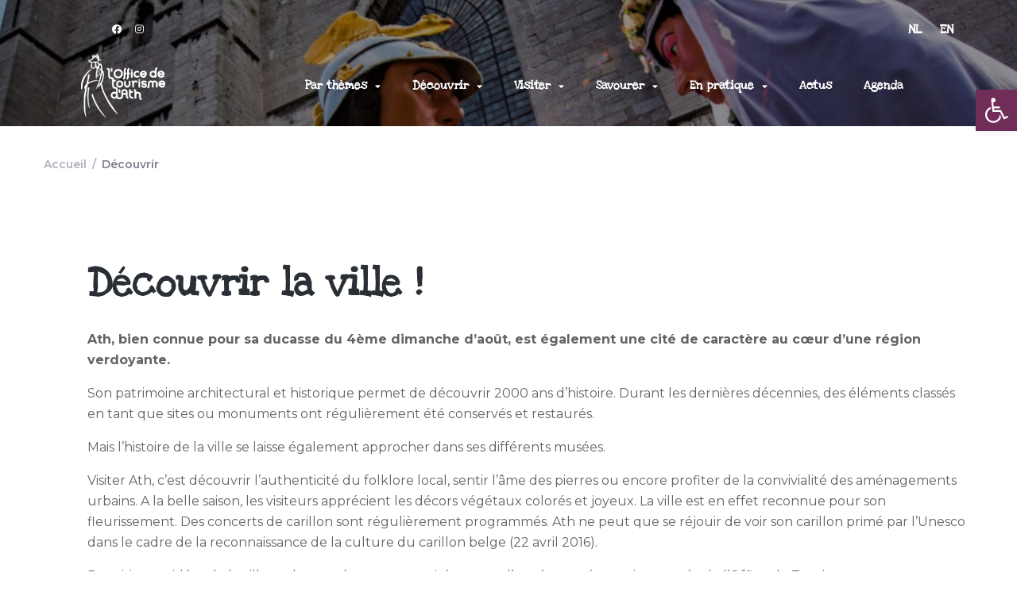

--- FILE ---
content_type: text/html; charset=UTF-8
request_url: https://visitath.be/decouvrir/
body_size: 39483
content:
<!DOCTYPE html>
<html lang="fr-BE">
<head>
<meta charset="UTF-8">
<link rel="profile" href="https://gmpg.org/xfn/11">
<link rel="pingback" href="https://visitath.be/xmlrpc.php">
<script id="mcjs">!function(c,h,i,m,p){m=c.createElement(h),p=c.getElementsByTagName(h)[0],m.async=1,m.src=i,p.parentNode.insertBefore(m,p)}(document,"script","https://chimpstatic.com/mcjs-connected/js/users/ca3af823fa327a4bb0273fbd9/096485c9b605b0be87c5f94a7.js");</script>
<meta name="viewport" content="width=device-width, initial-scale=1" />
<meta name='robots' content='index, follow, max-image-preview:large, max-snippet:-1, max-video-preview:-1' />
<link rel="alternate" href="https://visitath.be/decouvrir/" hreflang="fr" />
<link rel="alternate" href="https://visitath.be/nl/ontdekken/" hreflang="nl" />
<link rel="alternate" href="https://visitath.be/en/discover/" hreflang="en" />

	<!-- This site is optimized with the Yoast SEO plugin v22.1 - https://yoast.com/wordpress/plugins/seo/ -->
	<title>Découvrir &#8212; Visit Ath</title>
	<meta name="description" content="Visiter Ath, c’est découvrir l’authenticité du folklore local, sentir l’âme des pierres ou encore profiter de la convivialité des aménagements urbains. A la belle saison, les visiteurs apprécient les décors végétaux colorés et joyeux. La ville est en effet reconnue pour son fleurissement. Des visites guidées de la ville et des musées sont organisées toute l’année sur réservation auprès de l’Office de Tourisme." />
	<link rel="canonical" href="https://visitath.be/decouvrir/" />
	<meta property="og:locale" content="fr_FR" />
	<meta property="og:locale:alternate" content="nl_BE" />
	<meta property="og:locale:alternate" content="en_GB" />
	<meta property="og:type" content="article" />
	<meta property="og:title" content="Découvrir &#8212; Visit Ath" />
	<meta property="og:description" content="Visiter Ath, c’est découvrir l’authenticité du folklore local, sentir l’âme des pierres ou encore profiter de la convivialité des aménagements urbains. A la belle saison, les visiteurs apprécient les décors végétaux colorés et joyeux. La ville est en effet reconnue pour son fleurissement. Des visites guidées de la ville et des musées sont organisées toute l’année sur réservation auprès de l’Office de Tourisme." />
	<meta property="og:url" content="https://visitath.be/decouvrir/" />
	<meta property="og:site_name" content="Visit Ath" />
	<meta property="article:publisher" content="https://www.facebook.com/AthTourisme" />
	<meta property="article:modified_time" content="2024-09-17T12:36:34+00:00" />
	<meta property="og:image" content="https://visitath.be/wp-content/uploads/2024/04/Ath-incontournable.png" />
	<meta name="twitter:card" content="summary_large_image" />
	<meta name="twitter:label1" content="Durée de lecture est." />
	<meta name="twitter:data1" content="2 minutes" />
	<script type="application/ld+json" class="yoast-schema-graph">{"@context":"https://schema.org","@graph":[{"@type":"WebPage","@id":"https://visitath.be/decouvrir/","url":"https://visitath.be/decouvrir/","name":"Découvrir &#8212; Visit Ath","isPartOf":{"@id":"https://visitath.be/#website"},"primaryImageOfPage":{"@id":"https://visitath.be/decouvrir/#primaryimage"},"image":{"@id":"https://visitath.be/decouvrir/#primaryimage"},"thumbnailUrl":"https://visitath.be/wp-content/uploads/2024/04/Ath-incontournable.png","datePublished":"2021-06-15T15:56:56+00:00","dateModified":"2024-09-17T12:36:34+00:00","description":"Visiter Ath, c’est découvrir l’authenticité du folklore local, sentir l’âme des pierres ou encore profiter de la convivialité des aménagements urbains. A la belle saison, les visiteurs apprécient les décors végétaux colorés et joyeux. La ville est en effet reconnue pour son fleurissement. Des visites guidées de la ville et des musées sont organisées toute l’année sur réservation auprès de l’Office de Tourisme.","breadcrumb":{"@id":"https://visitath.be/decouvrir/#breadcrumb"},"inLanguage":"fr-BE","potentialAction":[{"@type":"ReadAction","target":["https://visitath.be/decouvrir/"]}]},{"@type":"ImageObject","inLanguage":"fr-BE","@id":"https://visitath.be/decouvrir/#primaryimage","url":"https://visitath.be/wp-content/uploads/2024/04/Ath-incontournable.png","contentUrl":"https://visitath.be/wp-content/uploads/2024/04/Ath-incontournable.png","width":250,"height":250},{"@type":"BreadcrumbList","@id":"https://visitath.be/decouvrir/#breadcrumb","itemListElement":[{"@type":"ListItem","position":1,"name":"Accueil","item":"https://visitath.be/"},{"@type":"ListItem","position":2,"name":"Découvrir"}]},{"@type":"WebSite","@id":"https://visitath.be/#website","url":"https://visitath.be/","name":"Visit Ath","description":"Elle a tout d&#039;une géante !","publisher":{"@id":"https://visitath.be/#organization"},"potentialAction":[{"@type":"SearchAction","target":{"@type":"EntryPoint","urlTemplate":"https://visitath.be/?s={search_term_string}"},"query-input":"required name=search_term_string"}],"inLanguage":"fr-BE"},{"@type":"Organization","@id":"https://visitath.be/#organization","name":"Office du Tourisme d'Ath","url":"https://visitath.be/","logo":{"@type":"ImageObject","inLanguage":"fr-BE","@id":"https://visitath.be/#/schema/logo/image/","url":"https://visitath.be/wp-content/uploads/2021/07/otaofficiel.png","contentUrl":"https://visitath.be/wp-content/uploads/2021/07/otaofficiel.png","width":417,"height":417,"caption":"Office du Tourisme d'Ath"},"image":{"@id":"https://visitath.be/#/schema/logo/image/"},"sameAs":["https://www.facebook.com/AthTourisme"]}]}</script>
	<!-- / Yoast SEO plugin. -->


<link rel='dns-prefetch' href='//cdnjs.cloudflare.com' />
<link rel='dns-prefetch' href='//stackpath.bootstrapcdn.com' />
<link rel='dns-prefetch' href='//cdn.datatables.net' />
<link rel='dns-prefetch' href='//fonts.googleapis.com' />
<link rel="alternate" type="application/rss+xml" title="Visit Ath &raquo; Flux" href="https://visitath.be/feed/" />
<link rel="alternate" type="application/rss+xml" title="Visit Ath &raquo; Flux des commentaires" href="https://visitath.be/comments/feed/" />
<link rel="alternate" type="text/calendar" title="Visit Ath &raquo; iCal Feed" href="https://visitath.be/agenda/?ical=1" />
		<!-- This site uses the Google Analytics by MonsterInsights plugin v8.24.0 - Using Analytics tracking - https://www.monsterinsights.com/ -->
							<script src="//www.googletagmanager.com/gtag/js?id=G-WZSHNLST05"  data-cfasync="false" data-wpfc-render="false" type="text/javascript" async></script>
			<script data-cfasync="false" data-wpfc-render="false" type="text/javascript">
				var mi_version = '8.24.0';
				var mi_track_user = true;
				var mi_no_track_reason = '';
								var MonsterInsightsDefaultLocations = {"page_location":"https:\/\/visitath.be\/decouvrir\/"};
				if ( typeof MonsterInsightsPrivacyGuardFilter === 'function' ) {
					var MonsterInsightsLocations = (typeof MonsterInsightsExcludeQuery === 'object') ? MonsterInsightsPrivacyGuardFilter( MonsterInsightsExcludeQuery ) : MonsterInsightsPrivacyGuardFilter( MonsterInsightsDefaultLocations );
				} else {
					var MonsterInsightsLocations = (typeof MonsterInsightsExcludeQuery === 'object') ? MonsterInsightsExcludeQuery : MonsterInsightsDefaultLocations;
				}

								var disableStrs = [
										'ga-disable-G-WZSHNLST05',
									];

				/* Function to detect opted out users */
				function __gtagTrackerIsOptedOut() {
					for (var index = 0; index < disableStrs.length; index++) {
						if (document.cookie.indexOf(disableStrs[index] + '=true') > -1) {
							return true;
						}
					}

					return false;
				}

				/* Disable tracking if the opt-out cookie exists. */
				if (__gtagTrackerIsOptedOut()) {
					for (var index = 0; index < disableStrs.length; index++) {
						window[disableStrs[index]] = true;
					}
				}

				/* Opt-out function */
				function __gtagTrackerOptout() {
					for (var index = 0; index < disableStrs.length; index++) {
						document.cookie = disableStrs[index] + '=true; expires=Thu, 31 Dec 2099 23:59:59 UTC; path=/';
						window[disableStrs[index]] = true;
					}
				}

				if ('undefined' === typeof gaOptout) {
					function gaOptout() {
						__gtagTrackerOptout();
					}
				}
								window.dataLayer = window.dataLayer || [];

				window.MonsterInsightsDualTracker = {
					helpers: {},
					trackers: {},
				};
				if (mi_track_user) {
					function __gtagDataLayer() {
						dataLayer.push(arguments);
					}

					function __gtagTracker(type, name, parameters) {
						if (!parameters) {
							parameters = {};
						}

						if (parameters.send_to) {
							__gtagDataLayer.apply(null, arguments);
							return;
						}

						if (type === 'event') {
														parameters.send_to = monsterinsights_frontend.v4_id;
							var hookName = name;
							if (typeof parameters['event_category'] !== 'undefined') {
								hookName = parameters['event_category'] + ':' + name;
							}

							if (typeof MonsterInsightsDualTracker.trackers[hookName] !== 'undefined') {
								MonsterInsightsDualTracker.trackers[hookName](parameters);
							} else {
								__gtagDataLayer('event', name, parameters);
							}
							
						} else {
							__gtagDataLayer.apply(null, arguments);
						}
					}

					__gtagTracker('js', new Date());
					__gtagTracker('set', {
						'developer_id.dZGIzZG': true,
											});
					if ( MonsterInsightsLocations.page_location ) {
						__gtagTracker('set', MonsterInsightsLocations);
					}
										__gtagTracker('config', 'G-WZSHNLST05', {"forceSSL":"true","link_attribution":"true"} );
															window.gtag = __gtagTracker;										(function () {
						/* https://developers.google.com/analytics/devguides/collection/analyticsjs/ */
						/* ga and __gaTracker compatibility shim. */
						var noopfn = function () {
							return null;
						};
						var newtracker = function () {
							return new Tracker();
						};
						var Tracker = function () {
							return null;
						};
						var p = Tracker.prototype;
						p.get = noopfn;
						p.set = noopfn;
						p.send = function () {
							var args = Array.prototype.slice.call(arguments);
							args.unshift('send');
							__gaTracker.apply(null, args);
						};
						var __gaTracker = function () {
							var len = arguments.length;
							if (len === 0) {
								return;
							}
							var f = arguments[len - 1];
							if (typeof f !== 'object' || f === null || typeof f.hitCallback !== 'function') {
								if ('send' === arguments[0]) {
									var hitConverted, hitObject = false, action;
									if ('event' === arguments[1]) {
										if ('undefined' !== typeof arguments[3]) {
											hitObject = {
												'eventAction': arguments[3],
												'eventCategory': arguments[2],
												'eventLabel': arguments[4],
												'value': arguments[5] ? arguments[5] : 1,
											}
										}
									}
									if ('pageview' === arguments[1]) {
										if ('undefined' !== typeof arguments[2]) {
											hitObject = {
												'eventAction': 'page_view',
												'page_path': arguments[2],
											}
										}
									}
									if (typeof arguments[2] === 'object') {
										hitObject = arguments[2];
									}
									if (typeof arguments[5] === 'object') {
										Object.assign(hitObject, arguments[5]);
									}
									if ('undefined' !== typeof arguments[1].hitType) {
										hitObject = arguments[1];
										if ('pageview' === hitObject.hitType) {
											hitObject.eventAction = 'page_view';
										}
									}
									if (hitObject) {
										action = 'timing' === arguments[1].hitType ? 'timing_complete' : hitObject.eventAction;
										hitConverted = mapArgs(hitObject);
										__gtagTracker('event', action, hitConverted);
									}
								}
								return;
							}

							function mapArgs(args) {
								var arg, hit = {};
								var gaMap = {
									'eventCategory': 'event_category',
									'eventAction': 'event_action',
									'eventLabel': 'event_label',
									'eventValue': 'event_value',
									'nonInteraction': 'non_interaction',
									'timingCategory': 'event_category',
									'timingVar': 'name',
									'timingValue': 'value',
									'timingLabel': 'event_label',
									'page': 'page_path',
									'location': 'page_location',
									'title': 'page_title',
									'referrer' : 'page_referrer',
								};
								for (arg in args) {
																		if (!(!args.hasOwnProperty(arg) || !gaMap.hasOwnProperty(arg))) {
										hit[gaMap[arg]] = args[arg];
									} else {
										hit[arg] = args[arg];
									}
								}
								return hit;
							}

							try {
								f.hitCallback();
							} catch (ex) {
							}
						};
						__gaTracker.create = newtracker;
						__gaTracker.getByName = newtracker;
						__gaTracker.getAll = function () {
							return [];
						};
						__gaTracker.remove = noopfn;
						__gaTracker.loaded = true;
						window['__gaTracker'] = __gaTracker;
					})();
									} else {
										console.log("");
					(function () {
						function __gtagTracker() {
							return null;
						}

						window['__gtagTracker'] = __gtagTracker;
						window['gtag'] = __gtagTracker;
					})();
									}
			</script>
				<!-- / Google Analytics by MonsterInsights -->
		<script type="text/javascript">
/* <![CDATA[ */
window._wpemojiSettings = {"baseUrl":"https:\/\/s.w.org\/images\/core\/emoji\/14.0.0\/72x72\/","ext":".png","svgUrl":"https:\/\/s.w.org\/images\/core\/emoji\/14.0.0\/svg\/","svgExt":".svg","source":{"concatemoji":"https:\/\/visitath.be\/wp-includes\/js\/wp-emoji-release.min.js?ver=6.4.7"}};
/*! This file is auto-generated */
!function(i,n){var o,s,e;function c(e){try{var t={supportTests:e,timestamp:(new Date).valueOf()};sessionStorage.setItem(o,JSON.stringify(t))}catch(e){}}function p(e,t,n){e.clearRect(0,0,e.canvas.width,e.canvas.height),e.fillText(t,0,0);var t=new Uint32Array(e.getImageData(0,0,e.canvas.width,e.canvas.height).data),r=(e.clearRect(0,0,e.canvas.width,e.canvas.height),e.fillText(n,0,0),new Uint32Array(e.getImageData(0,0,e.canvas.width,e.canvas.height).data));return t.every(function(e,t){return e===r[t]})}function u(e,t,n){switch(t){case"flag":return n(e,"\ud83c\udff3\ufe0f\u200d\u26a7\ufe0f","\ud83c\udff3\ufe0f\u200b\u26a7\ufe0f")?!1:!n(e,"\ud83c\uddfa\ud83c\uddf3","\ud83c\uddfa\u200b\ud83c\uddf3")&&!n(e,"\ud83c\udff4\udb40\udc67\udb40\udc62\udb40\udc65\udb40\udc6e\udb40\udc67\udb40\udc7f","\ud83c\udff4\u200b\udb40\udc67\u200b\udb40\udc62\u200b\udb40\udc65\u200b\udb40\udc6e\u200b\udb40\udc67\u200b\udb40\udc7f");case"emoji":return!n(e,"\ud83e\udef1\ud83c\udffb\u200d\ud83e\udef2\ud83c\udfff","\ud83e\udef1\ud83c\udffb\u200b\ud83e\udef2\ud83c\udfff")}return!1}function f(e,t,n){var r="undefined"!=typeof WorkerGlobalScope&&self instanceof WorkerGlobalScope?new OffscreenCanvas(300,150):i.createElement("canvas"),a=r.getContext("2d",{willReadFrequently:!0}),o=(a.textBaseline="top",a.font="600 32px Arial",{});return e.forEach(function(e){o[e]=t(a,e,n)}),o}function t(e){var t=i.createElement("script");t.src=e,t.defer=!0,i.head.appendChild(t)}"undefined"!=typeof Promise&&(o="wpEmojiSettingsSupports",s=["flag","emoji"],n.supports={everything:!0,everythingExceptFlag:!0},e=new Promise(function(e){i.addEventListener("DOMContentLoaded",e,{once:!0})}),new Promise(function(t){var n=function(){try{var e=JSON.parse(sessionStorage.getItem(o));if("object"==typeof e&&"number"==typeof e.timestamp&&(new Date).valueOf()<e.timestamp+604800&&"object"==typeof e.supportTests)return e.supportTests}catch(e){}return null}();if(!n){if("undefined"!=typeof Worker&&"undefined"!=typeof OffscreenCanvas&&"undefined"!=typeof URL&&URL.createObjectURL&&"undefined"!=typeof Blob)try{var e="postMessage("+f.toString()+"("+[JSON.stringify(s),u.toString(),p.toString()].join(",")+"));",r=new Blob([e],{type:"text/javascript"}),a=new Worker(URL.createObjectURL(r),{name:"wpTestEmojiSupports"});return void(a.onmessage=function(e){c(n=e.data),a.terminate(),t(n)})}catch(e){}c(n=f(s,u,p))}t(n)}).then(function(e){for(var t in e)n.supports[t]=e[t],n.supports.everything=n.supports.everything&&n.supports[t],"flag"!==t&&(n.supports.everythingExceptFlag=n.supports.everythingExceptFlag&&n.supports[t]);n.supports.everythingExceptFlag=n.supports.everythingExceptFlag&&!n.supports.flag,n.DOMReady=!1,n.readyCallback=function(){n.DOMReady=!0}}).then(function(){return e}).then(function(){var e;n.supports.everything||(n.readyCallback(),(e=n.source||{}).concatemoji?t(e.concatemoji):e.wpemoji&&e.twemoji&&(t(e.twemoji),t(e.wpemoji)))}))}((window,document),window._wpemojiSettings);
/* ]]> */
</script>
<style id='wp-emoji-styles-inline-css' type='text/css'>

	img.wp-smiley, img.emoji {
		display: inline !important;
		border: none !important;
		box-shadow: none !important;
		height: 1em !important;
		width: 1em !important;
		margin: 0 0.07em !important;
		vertical-align: -0.1em !important;
		background: none !important;
		padding: 0 !important;
	}
</style>
<link rel='stylesheet' id='lodging_style-css' href='https://visitath.be/wp-content/plugins/pivot-master/css/pivot-lodging.css?ver=2.5' type='text/css' media='' />
<link rel='stylesheet' id='fontawesome-css' href='https://cdnjs.cloudflare.com/ajax/libs/font-awesome/5.8.1/css/all.min.css?ver=1.0.0' type='text/css' media='' />
<link rel='stylesheet' id='bootstrapexternal-css' href='https://stackpath.bootstrapcdn.com/bootstrap/4.3.1/css/bootstrap.min.css?ver=1.0.0' type='text/css' media='' />
<link rel='stylesheet' id='uaf_client_css-css' href='https://visitath.be/wp-content/uploads/useanyfont/uaf.css?ver=1708494529' type='text/css' media='all' />
<link rel='stylesheet' id='font-awesome-css' href='https://visitath.be/wp-content/plugins/elementor/assets/lib/font-awesome/css/font-awesome.min.css?ver=4.7.0' type='text/css' media='all' />
<link rel='stylesheet' id='monstroid2-theme-style-css' href='https://visitath.be/wp-content/themes/monstroid2-HhQISJ/style.css?ver=1.1.9' type='text/css' media='all' />
<style id='monstroid2-theme-style-inline-css' type='text/css'>
/* #Typography */body {font-style: normal;font-weight: 300;font-size: 14px;line-height: 1.6;font-family: 'Open Sans', sans-serif;letter-spacing: 0px;text-align: left;color: #7f7d8e;}h1,.h1-style {font-style: normal;font-weight: 400;font-size: 34px;line-height: 1.4;font-family: Hind, sans-serif;letter-spacing: 0px;text-align: inherit;color: #34314b;}h2,.h2-style {font-style: normal;font-weight: 400;font-size: 24px;line-height: 1.4;font-family: Hind, sans-serif;letter-spacing: 0px;text-align: inherit;color: #34314b;}h3,.h3-style {font-style: normal;font-weight: 400;font-size: 21px;line-height: 1.4;font-family: Hind, sans-serif;letter-spacing: 0px;text-align: inherit;color: #34314b;}h4,.h4-style {font-style: normal;font-weight: 400;font-size: 20px;line-height: 1.5;font-family: Hind, sans-serif;letter-spacing: 0px;text-align: inherit;color: #34314b;}h5,.h5-style {font-style: normal;font-weight: 300;font-size: 18px;line-height: 1.5;font-family: Hind, sans-serif;letter-spacing: 0px;text-align: inherit;color: #34314b;}h6,.h6-style {font-style: normal;font-weight: 500;font-size: 14px;line-height: 1.5;font-family: Hind, sans-serif;letter-spacing: 0px;text-align: inherit;color: #34314b;}@media (min-width: 1200px) {h1,.h1-style { font-size: 56px; }h2,.h2-style { font-size: 40px; }h3,.h3-style { font-size: 28px; }}a,h1 a:hover,h2 a:hover,h3 a:hover,h4 a:hover,h5 a:hover,h6 a:hover { color: #5f45ea; }a:hover { color: #34314b; }blockquote {color: #5f45ea;}/* #Header */.site-header__wrap {background-color: #ffffff;background-repeat: repeat;background-position: center top;background-attachment: scroll;;}/* ##Top Panel */.top-panel {color: #b0aebe;background-color: #ffffff;}/* #Main Menu */.main-navigation {font-style: normal;font-weight: 400;font-size: 14px;line-height: 1.4;font-family: Hind, sans-serif;letter-spacing: 0px;}.main-navigation a,.menu-item-has-children:before {color: #b0aebe;}.main-navigation a:hover,.main-navigation .current_page_item>a,.main-navigation .current-menu-item>a,.main-navigation .current_page_ancestor>a,.main-navigation .current-menu-ancestor>a {color: #34314b;}/* #Mobile Menu */.mobile-menu-toggle-button {color: #ffffff;background-color: #5f45ea;}/* #Social */.social-list a {color: #b0aebe;}.social-list a:hover {color: #5f45ea;}/* #Breadcrumbs */.breadcrumbs_item {font-style: normal;font-weight: 400;font-size: 11px;line-height: 1.5;font-family: 'Open Sans', sans-serif;letter-spacing: 0px;}.breadcrumbs_item_sep,.breadcrumbs_item_link {color: #b0aebe;}.breadcrumbs_item_link:hover {color: #5f45ea;}/* #Post navigation */.post-navigation i {color: #b0aebe;}.post-navigation .nav-links a:hover .post-title,.post-navigation .nav-links a:hover .nav-text {color: #5f45ea;}.post-navigation .nav-links a:hover i {color: #34314b;}/* #Pagination */.pagination .page-numbers,.page-links > span,.page-links > a {color: #b0aebe;}.pagination a.page-numbers:hover,.pagination .page-numbers.current,.page-links > a:hover,.page-links > span {color: #34314b;}.pagination .next,.pagination .prev {color: #5f45ea;}.pagination .next:hover,.pagination .prev:hover {color: #34314b;}/* #Button Appearance Styles (regular scheme) */.btn,button,input[type='button'],input[type='reset'],input[type='submit'] {font-style: normal;font-weight: 900;font-size: 11px;line-height: 1;font-family: Hind, sans-serif;letter-spacing: 1px;color: #ffffff;background-color: #5f45ea;}.btn:hover,button:hover,input[type='button']:hover,input[type='reset']:hover,input[type='submit']:hover,input[type='reset']:hover {color: #ffffff;background-color: rgb(133,107,255);}.btn.invert-button {color: #ffffff;}.btn.invert-button:hover {color: #ffffff;border-color: #5f45ea;background-color: #5f45ea;}input,optgroup,select,textarea {font-size: 14px;}/* #Comment, Contact, Password Forms */.comment-form .submit,.wpcf7-submit,.post-password-form label + input {font-style: normal;font-weight: 900;font-size: 11px;line-height: 1;font-family: Hind, sans-serif;letter-spacing: 1px;color: #ffffff;background-color: #5f45ea;}.comment-form .submit:hover,.wpcf7-submit:hover,.post-password-form label + input:hover {color: #ffffff;background-color: rgb(133,107,255);}.comment-reply-title {font-style: normal;font-weight: 400;font-size: 20px;line-height: 1.5;font-family: Hind, sans-serif;letter-spacing: 0px;color: #34314b;}/* Cookies consent */.comment-form-cookies-consent input[type='checkbox']:checked ~ label[for=wp-comment-cookies-consent]:before {color: #ffffff;border-color: #5f45ea;background-color: #5f45ea;}/* #Comment Reply Link */#cancel-comment-reply-link {color: #5f45ea;}#cancel-comment-reply-link:hover {color: #34314b;}/* #Comment item */.comment-body .fn {font-style: normal;font-weight: 500;font-size: 14px;line-height: 1.5;font-family: Hind, sans-serif;letter-spacing: 0px;color: #34314b;}.comment-date__time {color: #b0aebe;}.comment-reply-link {font-style: normal;font-weight: 900;font-size: 11px;line-height: 1;font-family: Hind, sans-serif;letter-spacing: 1px;}/* #Input Placeholders */::-webkit-input-placeholder { color: #b0aebe; }::-moz-placeholder{ color: #b0aebe; }:-moz-placeholder{ color: #b0aebe; }:-ms-input-placeholder{ color: #b0aebe; }/* #Entry Meta */.posted-on,.cat-links,.byline,.tags-links {color: #b0aebe;}.comments-button {color: #b0aebe;}.comments-button:hover {color: #ffffff;background-color: #5f45ea;}.btn-style .post-categories a {color: #ffffff;background-color: #5f45ea;}.btn-style .post-categories a:hover {color: #ffffff;background-color: rgb(133,107,255);}.sticky-label {color: #ffffff;background-color: #5f45ea;}/* Posts List Item Invert */.invert-hover.has-post-thumbnail:hover,.invert-hover.has-post-thumbnail:hover .posted-on,.invert-hover.has-post-thumbnail:hover .cat-links,.invert-hover.has-post-thumbnail:hover .byline,.invert-hover.has-post-thumbnail:hover .tags-links,.invert-hover.has-post-thumbnail:hover .entry-meta,.invert-hover.has-post-thumbnail:hover a,.invert-hover.has-post-thumbnail:hover .btn-icon,.invert-item.has-post-thumbnail,.invert-item.has-post-thumbnail .posted-on,.invert-item.has-post-thumbnail .cat-links,.invert-item.has-post-thumbnail .byline,.invert-item.has-post-thumbnail .tags-links,.invert-item.has-post-thumbnail .entry-meta,.invert-item.has-post-thumbnail a,.invert-item.has-post-thumbnail .btn:hover,.invert-item.has-post-thumbnail .btn-style .post-categories a:hover,.invert,.invert .entry-title,.invert a,.invert .byline,.invert .posted-on,.invert .cat-links,.invert .tags-links {color: #ffffff;}.invert-hover.has-post-thumbnail:hover a:hover,.invert-hover.has-post-thumbnail:hover .btn-icon:hover,.invert-item.has-post-thumbnail a:hover,.invert a:hover {color: #5f45ea;}.invert-hover.has-post-thumbnail .btn,.invert-item.has-post-thumbnail .comments-button,.posts-list--default.list-style-v10 .invert.default-item .comments-button{color: #ffffff;background-color: #5f45ea;}.invert-hover.has-post-thumbnail .btn:hover,.invert-item.has-post-thumbnail .comments-button:hover,.posts-list--default.list-style-v10 .invert.default-item .comments-button:hover {color: #5f45ea;background-color: #ffffff;}/* Default Posts List */.list-style-v8 .comments-link {color: #b0aebe;}.list-style-v8 .comments-link:hover {color: #34314b;}/* Creative Posts List */.creative-item .entry-title a:hover {color: #5f45ea;}.list-style-default .creative-item a,.creative-item .btn-icon {color: #b0aebe;}.list-style-default .creative-item a:hover,.creative-item .btn-icon:hover {color: #5f45ea;}.list-style-default .creative-item .btn,.list-style-default .creative-item .btn:hover,.list-style-default .creative-item .comments-button:hover {color: #ffffff;}.creative-item__title-first-letter {font-style: normal;font-weight: 400;font-family: Hind, sans-serif;color: #34314b;}.posts-list--creative.list-style-v10 .creative-item:before {background-color: #5f45ea;box-shadow: 0px 0px 0px 8px rgba(95,69,234,0.25);}.posts-list--creative.list-style-v10 .creative-item__post-date {font-style: normal;font-weight: 400;font-size: 20px;line-height: 1.5;font-family: Hind, sans-serif;letter-spacing: 0px;color: #5f45ea;}.posts-list--creative.list-style-v10 .creative-item__post-date a {color: #5f45ea;}.posts-list--creative.list-style-v10 .creative-item__post-date a:hover {color: #34314b;}/* Creative Posts List style-v2 */.list-style-v2 .creative-item .entry-title,.list-style-v9 .creative-item .entry-title {font-style: normal;font-weight: 400;font-size: 20px;line-height: 1.5;font-family: Hind, sans-serif;letter-spacing: 0px;}/* Image Post Format */.post_format-post-format-image .post-thumbnail__link:before {color: #ffffff;background-color: #5f45ea;}/* Gallery Post Format */.post_format-post-format-gallery .swiper-button-prev,.post_format-post-format-gallery .swiper-button-next {color: #b0aebe;}.post_format-post-format-gallery .swiper-button-prev:hover,.post_format-post-format-gallery .swiper-button-next:hover {color: #34314b;}/* Link Post Format */.post_format-post-format-quote .post-format-quote {color: #ffffff;background-color: #5f45ea;}.post_format-post-format-quote .post-format-quote:before {color: #5f45ea;background-color: #ffffff;}/* Post Author */.post-author__title a {color: #5f45ea;}.post-author__title a:hover {color: #34314b;}.invert .post-author__title a {color: #ffffff;}.invert .post-author__title a:hover {color: #5f45ea;}/* Single Post */.single-post blockquote {border-color: #5f45ea;}.single-post:not(.post-template-single-layout-4):not(.post-template-single-layout-7) .tags-links a:hover {color: #ffffff;border-color: #5f45ea;background-color: #5f45ea;}.single-header-3 .post-author .byline,.single-header-4 .post-author .byline,.single-header-5 .post-author .byline {font-style: normal;font-weight: 400;font-size: 20px;line-height: 1.5;font-family: Hind, sans-serif;letter-spacing: 0px;}.single-header-8,.single-header-10 .entry-header {background-color: #5f45ea;}.single-header-8.invert a:hover,.single-header-10.invert a:hover {color: rgba(255,255,255,0.5);}.single-header-3 a.comments-button,.single-header-10 a.comments-button {border: 1px solid #ffffff;}.single-header-3 a.comments-button:hover,.single-header-10 a.comments-button:hover {color: #5f45ea;background-color: #ffffff;}/* Page preloader */.page-preloader {border-top-color: #5f45ea;border-right-color: #5f45ea;}/* Logo */.site-logo__link,.site-logo__link:hover {color: #5f45ea;}/* Page title */.page-title {font-style: normal;font-weight: 400;font-size: 24px;line-height: 1.4;font-family: Hind, sans-serif;letter-spacing: 0px;color: #34314b;}@media (min-width: 1200px) {.page-title { font-size: 40px; }}/* Grid Posts List */.posts-list.list-style-v3 .comments-link {border-color: #5f45ea;}.posts-list.list-style-v4 .comments-link {color: #b0aebe;}.posts-list.list-style-v4 .posts-list__item.grid-item .grid-item-wrap .comments-link{background-color: #ffffff;}.posts-list.list-style-v4 .posts-list__item.grid-item .grid-item-wrap .comments-link:hover {color: #ffffff;background-color: #5f45ea;}/* Posts List Grid Item Invert */.grid-item-wrap.invert,.grid-item-wrap.invert .posted-on,.grid-item-wrap.invert .cat-links,.grid-item-wrap.invert .byline,.grid-item-wrap.invert .tags-links,.grid-item-wrap.invert .entry-meta,.grid-item-wrap.invert a,.grid-item-wrap.invert .btn-icon,.grid-item-wrap.invert .comments-button {color: #ffffff;}/* Posts List Grid-5 Item Invert */.list-style-v5 .grid-item-wrap.invert .posted-on,.list-style-v5 .grid-item-wrap.invert .cat-links,.list-style-v5 .grid-item-wrap.invert .byline,.list-style-v5 .grid-item-wrap.invert .tags-links,.list-style-v5 .grid-item-wrap.invert .posted-on a,.list-style-v5 .grid-item-wrap.invert .cat-links a,.list-style-v5 .grid-item-wrap.invert .tags-links a,.list-style-v5 .grid-item-wrap.invert .byline a,.list-style-v5 .grid-item-wrap.invert .comments-link,.list-style-v5 .grid-item-wrap.invert .entry-title a:hover {color: #5f45ea;}.list-style-v5 .grid-item-wrap.invert .posted-on a:hover,.list-style-v5 .grid-item-wrap.invert .cat-links a:hover,.list-style-v5 .grid-item-wrap.invert .tags-links a:hover,.list-style-v5 .grid-item-wrap.invert .byline a:hover,.list-style-v5 .grid-item-wrap.invert .comments-link:hover {color: #ffffff;}/* Posts List Grid-6 Item Invert */.posts-list.list-style-v6 .posts-list__item.grid-item .grid-item-wrap .cat-links a,.posts-list.list-style-v7 .posts-list__item.grid-item .grid-item-wrap .cat-links a {color: #ffffff;background-color: #5f45ea;}.posts-list.list-style-v6 .posts-list__item.grid-item .grid-item-wrap .cat-links a:hover,.posts-list.list-style-v7 .posts-list__item.grid-item .grid-item-wrap .cat-links a:hover {color: #ffffff;background-color: rgb(133,107,255);}.posts-list.list-style-v9 .posts-list__item.grid-item .grid-item-wrap .entry-header .entry-title {font-weight : 300;}/* Grid 7 */.list-style-v7 .grid-item-wrap.invert .posted-on a:hover,.list-style-v7 .grid-item-wrap.invert .cat-links a:hover,.list-style-v7 .grid-item-wrap.invert .tags-links a:hover,.list-style-v7 .grid-item-wrap.invert .byline a:hover,.list-style-v7 .grid-item-wrap.invert .comments-link:hover,.list-style-v7 .grid-item-wrap.invert .entry-title a:hover,.list-style-v6 .grid-item-wrap.invert .posted-on a:hover,.list-style-v6 .grid-item-wrap.invert .cat-links a:hover,.list-style-v6 .grid-item-wrap.invert .tags-links a:hover,.list-style-v6 .grid-item-wrap.invert .byline a:hover,.list-style-v6 .grid-item-wrap.invert .comments-link:hover,.list-style-v6 .grid-item-wrap.invert .entry-title a:hover {color: #5f45ea;}.list-style-v7 .grid-item-wrap.invert .posted-on,.list-style-v7 .grid-item-wrap.invert .cat-links,.list-style-v7 .grid-item-wrap.invert .byline,.list-style-v7 .grid-item-wrap.invert .tags-links,.list-style-v7 .grid-item-wrap.invert .posted-on a,.list-style-v7 .grid-item-wrap.invert .cat-links a,.list-style-v7 .grid-item-wrap.invert .tags-links a,.list-style-v7 .grid-item-wrap.invert .byline a,.list-style-v7 .grid-item-wrap.invert .comments-link,.list-style-v7 .grid-item-wrap.invert .entry-title a,.list-style-v7 .grid-item-wrap.invert .entry-content p,.list-style-v6 .grid-item-wrap.invert .posted-on,.list-style-v6 .grid-item-wrap.invert .cat-links,.list-style-v6 .grid-item-wrap.invert .byline,.list-style-v6 .grid-item-wrap.invert .tags-links,.list-style-v6 .grid-item-wrap.invert .posted-on a,.list-style-v6 .grid-item-wrap.invert .cat-links a,.list-style-v6 .grid-item-wrap.invert .tags-links a,.list-style-v6 .grid-item-wrap.invert .byline a,.list-style-v6 .grid-item-wrap.invert .comments-link,.list-style-v6 .grid-item-wrap.invert .entry-title a,.list-style-v6 .grid-item-wrap.invert .entry-content p {color: #ffffff;}.posts-list.list-style-v7 .grid-item .grid-item-wrap .entry-footer .comments-link:hover,.posts-list.list-style-v6 .grid-item .grid-item-wrap .entry-footer .comments-link:hover,.posts-list.list-style-v6 .posts-list__item.grid-item .grid-item-wrap .btn:hover,.posts-list.list-style-v7 .posts-list__item.grid-item .grid-item-wrap .btn:hover {color: #5f45ea;border-color: #5f45ea;}.posts-list.list-style-v10 .grid-item-inner .space-between-content .comments-link {color: #b0aebe;}.posts-list.list-style-v10 .grid-item-inner .space-between-content .comments-link:hover {color: #5f45ea;}.posts-list.list-style-v10 .posts-list__item.justify-item .justify-item-inner .entry-title a {color: #7f7d8e;}.posts-list.posts-list--vertical-justify.list-style-v10 .posts-list__item.justify-item .justify-item-inner .entry-title a:hover{color: #ffffff;background-color: #5f45ea;}.posts-list.list-style-v5 .posts-list__item.justify-item .justify-item-inner.invert .cat-links a:hover,.posts-list.list-style-v8 .posts-list__item.justify-item .justify-item-inner.invert .cat-links a:hover {color: #ffffff;background-color: rgb(133,107,255);}.posts-list.list-style-v5 .posts-list__item.justify-item .justify-item-inner.invert .cat-links a,.posts-list.list-style-v8 .posts-list__item.justify-item .justify-item-inner.invert .cat-links a{color: #ffffff;background-color: #5f45ea;}.list-style-v8 .justify-item-inner.invert .posted-on,.list-style-v8 .justify-item-inner.invert .cat-links,.list-style-v8 .justify-item-inner.invert .byline,.list-style-v8 .justify-item-inner.invert .tags-links,.list-style-v8 .justify-item-inner.invert .posted-on a,.list-style-v8 .justify-item-inner.invert .cat-links a,.list-style-v8 .justify-item-inner.invert .tags-links a,.list-style-v8 .justify-item-inner.invert .byline a,.list-style-v8 .justify-item-inner.invert .comments-link,.list-style-v8 .justify-item-inner.invert .entry-title a,.list-style-v8 .justify-item-inner.invert .entry-content p,.list-style-v5 .justify-item-inner.invert .posted-on,.list-style-v5 .justify-item-inner.invert .cat-links,.list-style-v5 .justify-item-inner.invert .byline,.list-style-v5 .justify-item-inner.invert .tags-links,.list-style-v5 .justify-item-inner.invert .posted-on a,.list-style-v5 .justify-item-inner.invert .cat-links a,.list-style-v5 .justify-item-inner.invert .tags-links a,.list-style-v5 .justify-item-inner.invert .byline a,.list-style-v5 .justify-item-inner.invert .comments-link,.list-style-v5 .justify-item-inner.invert .entry-title a,.list-style-v5 .justify-item-inner.invert .entry-content p,.list-style-v4 .justify-item-inner.invert .posted-on:hover,.list-style-v4 .justify-item-inner.invert .cat-links,.list-style-v4 .justify-item-inner.invert .byline,.list-style-v4 .justify-item-inner.invert .tags-links,.list-style-v4 .justify-item-inner.invert .posted-on a,.list-style-v4 .justify-item-inner.invert .cat-links a,.list-style-v4 .justify-item-inner.invert .tags-links a,.list-style-v4 .justify-item-inner.invert .byline a,.list-style-v4 .justify-item-inner.invert .comments-link,.list-style-v4 .justify-item-inner.invert .entry-title a,.list-style-v4 .justify-item-inner.invert .entry-content p {color: #ffffff;}.list-style-v8 .justify-item-inner.invert .posted-on a:hover,.list-style-v8 .justify-item-inner.invert .cat-links a:hover,.list-style-v8 .justify-item-inner.invert .tags-links a:hover,.list-style-v8 .justify-item-inner.invert .byline a:hover,.list-style-v8 .justify-item-inner.invert .comments-link:hover,.list-style-v8 .justify-item-inner.invert .entry-title a:hover,.list-style-v5 .justify-item-inner.invert .posted-on a:hover,.list-style-v5 .justify-item-inner.invert .cat-links a:hover,.list-style-v5 .justify-item-inner.invert .tags-links a:hover,.list-style-v5 .justify-item-inner.invert .byline a:hover,.list-style-v5 .justify-item-inner.invert .entry-title a:hover,.list-style-v4 .justify-item-inner.invert .posted-on a,.list-style-v4 .justify-item-inner.invert .cat-links a:hover,.list-style-v4 .justify-item-inner.invert .tags-links a:hover,.list-style-v4 .justify-item-inner.invert .byline a:hover,.list-style-v4 .justify-item-inner.invert .comments-link:hover,.list-style-v4 .justify-item-inner.invert .entry-title a:hover{color: #5f45ea;}.posts-list.list-style-v5 .justify-item .justify-item-wrap .entry-footer .comments-link:hover {border-color: #5f45ea;}.list-style-v4 .justify-item-inner.invert .btn:hover,.list-style-v6 .justify-item-wrap.invert .btn:hover,.list-style-v8 .justify-item-inner.invert .btn:hover {color: #ffffff;}.posts-list.posts-list--vertical-justify.list-style-v5 .posts-list__item.justify-item .justify-item-wrap .entry-footer .comments-link:hover,.posts-list.posts-list--vertical-justify.list-style-v5 .posts-list__item.justify-item .justify-item-wrap .entry-footer .btn:hover {color: #5f45ea;border-color: #5f45ea;}/* masonry Posts List */.posts-list.list-style-v3 .comments-link {border-color: #5f45ea;}.posts-list.list-style-v4 .comments-link {color: #b0aebe;}.posts-list.list-style-v4 .posts-list__item.masonry-item .masonry-item-wrap .comments-link{background-color: #ffffff;}.posts-list.list-style-v4 .posts-list__item.masonry-item .masonry-item-wrap .comments-link:hover {color: #ffffff;background-color: #5f45ea;}/* Posts List masonry Item Invert */.masonry-item-wrap.invert,.masonry-item-wrap.invert .posted-on,.masonry-item-wrap.invert .cat-links,.masonry-item-wrap.invert .byline,.masonry-item-wrap.invert .tags-links,.masonry-item-wrap.invert .entry-meta,.masonry-item-wrap.invert a,.masonry-item-wrap.invert .btn-icon,.masonry-item-wrap.invert .comments-button {color: #ffffff;}/* Posts List masonry-5 Item Invert */.list-style-v5 .masonry-item-wrap.invert .posted-on,.list-style-v5 .masonry-item-wrap.invert .cat-links,.list-style-v5 .masonry-item-wrap.invert .byline,.list-style-v5 .masonry-item-wrap.invert .tags-links,.list-style-v5 .masonry-item-wrap.invert .posted-on a,.list-style-v5 .masonry-item-wrap.invert .cat-links a,.list-style-v5 .masonry-item-wrap.invert .tags-links a,.list-style-v5 .masonry-item-wrap.invert .byline a,.list-style-v5 .masonry-item-wrap.invert .comments-link,.list-style-v5 .masonry-item-wrap.invert .entry-title a:hover {color: #5f45ea;}.list-style-v5 .masonry-item-wrap.invert .posted-on a:hover,.list-style-v5 .masonry-item-wrap.invert .cat-links a:hover,.list-style-v5 .masonry-item-wrap.invert .tags-links a:hover,.list-style-v5 .masonry-item-wrap.invert .byline a:hover,.list-style-v5 .masonry-item-wrap.invert .comments-link:hover {color: #ffffff;}.posts-list.list-style-v10 .masonry-item-inner .space-between-content .comments-link {color: #b0aebe;}.posts-list.list-style-v10 .masonry-item-inner .space-between-content .comments-link:hover {color: #5f45ea;}.widget_recent_entries a,.widget_recent_comments a {font-style: normal;font-weight: 500;font-size: 14px;line-height: 1.5;font-family: Hind, sans-serif;letter-spacing: 0px;color: #34314b;}.widget_recent_entries a:hover,.widget_recent_comments a:hover {color: #5f45ea;}.widget_recent_entries .post-date,.widget_recent_comments .recentcomments {color: #b0aebe;}.widget_recent_comments .comment-author-link a {color: #b0aebe;}.widget_recent_comments .comment-author-link a:hover {color: #5f45ea;}.widget_calendar th,.widget_calendar caption {color: #5f45ea;}.widget_calendar tbody td a {color: #7f7d8e;}.widget_calendar tbody td a:hover {color: #ffffff;background-color: #5f45ea;}.widget_calendar tfoot td a {color: #b0aebe;}.widget_calendar tfoot td a:hover {color: #34314b;}/* Preloader */.jet-smart-listing-wrap.jet-processing + div.jet-smart-listing-loading,div.wpcf7 .ajax-loader {border-top-color: #5f45ea;border-right-color: #5f45ea;}/*--------------------------------------------------------------## Ecwid Plugin Styles--------------------------------------------------------------*//* Product Title, Product Price amount */html#ecwid_html body#ecwid_body .ec-size .ec-wrapper .ec-store .grid-product__title-inner,html#ecwid_html body#ecwid_body .ec-size .ec-wrapper .ec-store .grid__products .grid-product__image ~ .grid-product__price .grid-product__price-amount,html#ecwid_html body#ecwid_body .ec-size .ec-wrapper .ec-store .grid__products .grid-product__image ~ .grid-product__title .grid-product__price-amount,html#ecwid_html body#ecwid_body .ec-size .ec-store .grid__products--medium-items.grid__products--layout-center .grid-product__price-compare,html#ecwid_html body#ecwid_body .ec-size .ec-store .grid__products--medium-items .grid-product__details,html#ecwid_html body#ecwid_body .ec-size .ec-store .grid__products--medium-items .grid-product__sku,html#ecwid_html body#ecwid_body .ec-size .ec-store .grid__products--medium-items .grid-product__sku-hover,html#ecwid_html body#ecwid_body .ec-size .ec-store .grid__products--medium-items .grid-product__tax,html#ecwid_html body#ecwid_body .ec-size .ec-wrapper .ec-store .form__msg,html#ecwid_html body#ecwid_body .ec-size.ec-size--l .ec-wrapper .ec-store h1,html#ecwid_html body#ecwid_body.page .ec-size .ec-wrapper .ec-store .product-details__product-title,html#ecwid_html body#ecwid_body.page .ec-size .ec-wrapper .ec-store .product-details__product-price,html#ecwid_html body#ecwid_body .ec-size .ec-wrapper .ec-store .product-details-module__title,html#ecwid_html body#ecwid_body .ec-size .ec-wrapper .ec-store .ec-cart-summary__row--total .ec-cart-summary__title,html#ecwid_html body#ecwid_body .ec-size .ec-wrapper .ec-store .ec-cart-summary__row--total .ec-cart-summary__price,html#ecwid_html body#ecwid_body .ec-size .ec-wrapper .ec-store .grid__categories * {font-style: normal;font-weight: 500;line-height: 1.5;font-family: Hind, sans-serif;letter-spacing: 0px;}html#ecwid_html body#ecwid_body .ecwid .ec-size .ec-wrapper .ec-store .product-details__product-description {font-style: normal;font-weight: 300;font-size: 14px;line-height: 1.6;font-family: 'Open Sans', sans-serif;letter-spacing: 0px;text-align: left;color: #7f7d8e;}html#ecwid_html body#ecwid_body .ec-size .ec-wrapper .ec-store .grid-product__title-inner,html#ecwid_html body#ecwid_body .ec-size .ec-wrapper .ec-store .grid__products .grid-product__image ~ .grid-product__price .grid-product__price-amount,html#ecwid_html body#ecwid_body .ec-size .ec-wrapper .ec-store .grid__products .grid-product__image ~ .grid-product__title .grid-product__price-amount,html#ecwid_html body#ecwid_body .ec-size .ec-store .grid__products--medium-items.grid__products--layout-center .grid-product__price-compare,html#ecwid_html body#ecwid_body .ec-size .ec-store .grid__products--medium-items .grid-product__details,html#ecwid_html body#ecwid_body .ec-size .ec-store .grid__products--medium-items .grid-product__sku,html#ecwid_html body#ecwid_body .ec-size .ec-store .grid__products--medium-items .grid-product__sku-hover,html#ecwid_html body#ecwid_body .ec-size .ec-store .grid__products--medium-items .grid-product__tax,html#ecwid_html body#ecwid_body .ec-size .ec-wrapper .ec-store .product-details-module__title,html#ecwid_html body#ecwid_body.page .ec-size .ec-wrapper .ec-store .product-details__product-price,html#ecwid_html body#ecwid_body.page .ec-size .ec-wrapper .ec-store .product-details__product-title,html#ecwid_html body#ecwid_body .ec-size .ec-wrapper .ec-store .form-control__text,html#ecwid_html body#ecwid_body .ec-size .ec-wrapper .ec-store .form-control__textarea,html#ecwid_html body#ecwid_body .ec-size .ec-wrapper .ec-store .ec-link,html#ecwid_html body#ecwid_body .ec-size .ec-wrapper .ec-store .ec-link:visited,html#ecwid_html body#ecwid_body .ec-size .ec-wrapper .ec-store input[type="radio"].form-control__radio:checked+.form-control__radio-view::after {color: #5f45ea;}html#ecwid_html body#ecwid_body .ec-size .ec-wrapper .ec-store .ec-link:hover {color: #34314b;}/* Product Title, Price small state */html#ecwid_html body#ecwid_body .ec-size .ec-wrapper .ec-store .grid__products--small-items .grid-product__title-inner,html#ecwid_html body#ecwid_body .ec-size .ec-wrapper .ec-store .grid__products--small-items .grid-product__price-hover .grid-product__price-amount,html#ecwid_html body#ecwid_body .ec-size .ec-wrapper .ec-store .grid__products--small-items .grid-product__image ~ .grid-product__price .grid-product__price-amount,html#ecwid_html body#ecwid_body .ec-size .ec-wrapper .ec-store .grid__products--small-items .grid-product__image ~ .grid-product__title .grid-product__price-amount,html#ecwid_html body#ecwid_body .ec-size .ec-wrapper .ec-store .grid__products--small-items.grid__products--layout-center .grid-product__price-compare,html#ecwid_html body#ecwid_body .ec-size .ec-wrapper .ec-store .grid__products--small-items .grid-product__details,html#ecwid_html body#ecwid_body .ec-size .ec-wrapper .ec-store .grid__products--small-items .grid-product__sku,html#ecwid_html body#ecwid_body .ec-size .ec-wrapper .ec-store .grid__products--small-items .grid-product__sku-hover,html#ecwid_html body#ecwid_body .ec-size .ec-wrapper .ec-store .grid__products--small-items .grid-product__tax {font-size: 12px;}/* Product Title, Price medium state */html#ecwid_html body#ecwid_body .ec-size .ec-wrapper .ec-store .grid__products--medium-items .grid-product__title-inner,html#ecwid_html body#ecwid_body .ec-size .ec-wrapper .ec-store .grid__products--medium-items .grid-product__price-hover .grid-product__price-amount,html#ecwid_html body#ecwid_body .ec-size .ec-wrapper .ec-store .grid__products--medium-items .grid-product__image ~ .grid-product__price .grid-product__price-amount,html#ecwid_html body#ecwid_body .ec-size .ec-wrapper .ec-store .grid__products--medium-items .grid-product__image ~ .grid-product__title .grid-product__price-amount,html#ecwid_html body#ecwid_body .ec-size .ec-wrapper .ec-store .grid__products--medium-items.grid__products--layout-center .grid-product__price-compare,html#ecwid_html body#ecwid_body .ec-size .ec-wrapper .ec-store .grid__products--medium-items .grid-product__details,html#ecwid_html body#ecwid_body .ec-size .ec-wrapper .ec-store .grid__products--medium-items .grid-product__sku,html#ecwid_html body#ecwid_body .ec-size .ec-wrapper .ec-store .grid__products--medium-items .grid-product__sku-hover,html#ecwid_html body#ecwid_body .ec-size .ec-wrapper .ec-store .grid__products--medium-items .grid-product__tax {font-size: 14px;}/* Product Title, Price large state */html#ecwid_html body#ecwid_body .ec-size .ec-wrapper .ec-store .grid__products--large-items .grid-product__title-inner,html#ecwid_html body#ecwid_body .ec-size .ec-wrapper .ec-store .grid__products--large-items .grid-product__price-hover .grid-product__price-amount,html#ecwid_html body#ecwid_body .ec-size .ec-wrapper .ec-store .grid__products--large-items .grid-product__image ~ .grid-product__price .grid-product__price-amount,html#ecwid_html body#ecwid_body .ec-size .ec-wrapper .ec-store .grid__products--large-items .grid-product__image ~ .grid-product__title .grid-product__price-amount,html#ecwid_html body#ecwid_body .ec-size .ec-wrapper .ec-store .grid__products--large-items.grid__products--layout-center .grid-product__price-compare,html#ecwid_html body#ecwid_body .ec-size .ec-wrapper .ec-store .grid__products--large-items .grid-product__details,html#ecwid_html body#ecwid_body .ec-size .ec-wrapper .ec-store .grid__products--large-items .grid-product__sku,html#ecwid_html body#ecwid_body .ec-size .ec-wrapper .ec-store .grid__products--large-items .grid-product__sku-hover,html#ecwid_html body#ecwid_body .ec-size .ec-wrapper .ec-store .grid__products--large-items .grid-product__tax {font-size: 17px;}/* Product Add To Cart button */html#ecwid_html body#ecwid_body .ec-size .ec-wrapper .ec-store button {font-style: normal;font-weight: 900;line-height: 1;font-family: Hind, sans-serif;letter-spacing: 1px;}/* Product Add To Cart button normal state */html#ecwid_html body#ecwid_body .ec-size .ec-wrapper .ec-store .form-control--secondary .form-control__button,html#ecwid_html body#ecwid_body .ec-size .ec-wrapper .ec-store .form-control--primary .form-control__button {border-color: #5f45ea;background-color: transparent;color: #5f45ea;}/* Product Add To Cart button hover state, Product Category active state */html#ecwid_html body#ecwid_body .ec-size .ec-wrapper .ec-store .form-control--secondary .form-control__button:hover,html#ecwid_html body#ecwid_body .ec-size .ec-wrapper .ec-store .form-control--primary .form-control__button:hover,html#ecwid_html body#ecwid_body .horizontal-menu-container.horizontal-desktop .horizontal-menu-item.horizontal-menu-item--active>a {border-color: #5f45ea;background-color: #5f45ea;color: #ffffff;}/* Black Product Add To Cart button normal state */html#ecwid_html body#ecwid_body .ec-size .ec-wrapper .ec-store .grid__products--appearance-hover .grid-product--dark .form-control--secondary .form-control__button {border-color: #5f45ea;background-color: #5f45ea;color: #ffffff;}/* Black Product Add To Cart button normal state */html#ecwid_html body#ecwid_body .ec-size .ec-wrapper .ec-store .grid__products--appearance-hover .grid-product--dark .form-control--secondary .form-control__button:hover {border-color: #ffffff;background-color: #ffffff;color: #5f45ea;}/* Product Add To Cart button small label */html#ecwid_html body#ecwid_body .ec-size.ec-size--l .ec-wrapper .ec-store .form-control .form-control__button {font-size: 10px;}/* Product Add To Cart button medium label */html#ecwid_html body#ecwid_body .ec-size.ec-size--l .ec-wrapper .ec-store .form-control--small .form-control__button {font-size: 11px;}/* Product Add To Cart button large label */html#ecwid_html body#ecwid_body .ec-size.ec-size--l .ec-wrapper .ec-store .form-control--medium .form-control__button {font-size: 14px;}/* Mini Cart icon styles */html#ecwid_html body#ecwid_body .ec-minicart__body .ec-minicart__icon .icon-default path[stroke],html#ecwid_html body#ecwid_body .ec-minicart__body .ec-minicart__icon .icon-default circle[stroke] {stroke: #5f45ea;}html#ecwid_html body#ecwid_body .ec-minicart:hover .ec-minicart__body .ec-minicart__icon .icon-default path[stroke],html#ecwid_html body#ecwid_body .ec-minicart:hover .ec-minicart__body .ec-minicart__icon .icon-default circle[stroke] {stroke: #34314b;}[class*='mphb'] {font-weight: 400;font-size: 15px;font-style: normal;line-height: 1.4;font-family: Open Sans, sans-serif;letter-spacing: 0px;text-transform: none;text-align: inherit;color: #b0aebe;}[class*='mphb'] a {color: #5f45ea;}[class*='mphb'] a:hover {color: #34314b;}.mphb-room-type-title,.mphb-recommendation-title,.mphb-room-rate-chooser-title,.mphb-services-details-title,.mphb-price-breakdown-title,.mphb-room-number,.mphb-customer-details-title,.mphb-service-title {font-weight: 400;font-size: 30px;font-style: normal;line-height: 1.1;font-family: Hind, sans-serif;letter-spacing: -0.6px;text-transform: uppercase;text-align: inherit;color: #7f7d8e;}/***********Button.css***********/.mphb-book-button,.mphb-recommendation-reserve-button,.mphb-confirm-reservation {color: #ffffff;background: #5f45ea;}.mphb-book-button:hover,.mphb_sc_checkout-submit-wrapper .button:hover,.mphb-recommendation-reserve-button:hover,.mphb-confirm-reservation:hover {color: #ffffff;background: #34314b;}.datepick {background-color: #ffffff;color: #7f7d8e;}.datepick-nav {background: #162541;}.datepick .datepick-nav .datepick-cmd-today {font-weight: 400;font-family: Hind, sans-serif;color: #ffffff;text-transform: uppercase;}.datepick .datepick-nav .datepick-cmd-today:hover {color: #5f45ea;}.datepick-cmd:hover {background: #162541;}.datepick-cmd-prev:before,.datepick-cmd-next:before {color: #ffffff;}.datepick-cmd-prev:hover:before,.datepick-cmd-next:hover:before {color: #34314b;}.datepick-month-header {background: #f5f5f5;font-family: Open Sans, sans-serif;font-weight: 400;letter-spacing: 0px;color: #b0aebe;}.datepick-month-header select {font-family: Open Sans, sans-serif;font-weight: 400;color: #b0aebe;}.mphb-calendar .datepick .datepick-month:first-child,.datepick-popup .datepick .datepick-month:first-child {border-right: 2px solid #f5f5f5;}.datepick-month th,.datepick-month td,.datepick-month a {background-color: #ffffff;color: #b0aebe;}.datepick-month td .datepick-weekend,.mphb-calendar .datepick-month td .mphb-past-date,.mphb-datepick-popup .datepick-month td .mphb-past-date,.mphb-datepick-popup .datepick-month td .datepick-weekend {background-color: #ffffff;color: #b0aebe;}.mphb-calendar .datepick .datepick-month table tbody > tr > td {border-right: 1px solid #ffffff;border-top: 1px solid #ffffff;}.mphb-calendar .datepick .datepick-month table td span.mphb-booked-date,.datepick-popup .datepick .datepick-month table td span.mphb-booked-date,.mphb-calendar .datepick-month td .mphb-booked-date.mphb-date-check-in.mphb-date-check-out {background-color: #5f45ea;color: #ffffff;}.datepick-popup .datepick-month th,.datepick-month th a,.mphb-calendar .datepick-month th,.mphb-calendar .datepick-month td .mphb-available-date {background: #ffffff;color: #b0aebe;}.datepick .datepick-month table td span.datepick-today,.datepick-popup .datepick .datepick-month .datepick-today{background-color: #162541;color: #ffffff;}.mphb-datepick-popup .datepick-month td a.datepick-highlight,.mphb-datepick-popup .datepick-month td a.datepick-selected,.mphb-datepick-popup .datepick-month td a:hover {background-color: #162541;color: #ffffff;}.datepick-ctrl,body.single-mphb_room_type .comment-meta,body.single-mphb_room_type .comment-meta .fn{font-style: normal;font-weight: 400;font-size: 15px;line-height: 1.4;font-family: Open Sans, sans-serif;letter-spacing: 0px;background: #ffffff;}body.single-mphb_room_type .comment-meta .fn {color: #7f7d8e;font-weight: bold;}.datepick-ctrl > a {color: #5f45ea;}.datepick-ctrl > a.datepick-cmd:hover {color: #34314b;}.mphb-calendar .datepick-month td .mphb-booked-date.mphb-date-check-in {background: linear-gradient(to bottom right,#162541 0,#162541 50%,#5f45ea 50%,#5f45ea 100%);}.mphb-calendar .datepick-month td .mphb-available-date.mphb-date-check-out {background: linear-gradient(to bottom right,#5f45ea 0,#5f45ea 50%,#162541 50%,#162541 100%);color: #ffffff;}.mphb-booking-form {background-color: #5f45ea;}.mphb-booking-form p > label {font-family: Open Sans, sans-serif;font-size: 12px;font-weight: 900;line-height: 1.667;letter-spacing: 0.96px;text-transform: uppercase;color: #ffffff;}body.single-mphb_room_type .comment-reply-link {font-family: Open Sans, sans-serif;font-size: 12px;font-weight: 900;line-height: 1.667;letter-spacing: 0.96px;text-transform: uppercase;color: #7f7d8e;}.mphb-booking-form p > input,.mphb-booking-form p > select {background-color: #ffffff;color: #7f7d8e;font-family: Open Sans, sans-serif;}.mphb-reserve-btn-wrapper > .mphb-reserve-btn.button {border: 2px solid #34314b;background-color: #34314b;color: #ffffff;font-family: Open Sans, sans-serif;}.mphb-reserve-btn-wrapper > .mphb-reserve-btn.button:hover {background: #5f45ea;}[class*='mphb'] .entry-title {font-weight: 400;font-size: 70px;font-style: normal;line-height: 1.1;font-family: Hind, sans-serif;letter-spacing: -1.4px;text-transform: uppercase;text-align: inherit;color: #7f7d8e;}.mphb-details-title,.mphb-calendar-title,.mphb-reservation-form-title,.mphb-room-type-details-title,.mphb-booking-details-title,body.single-mphb_room_type .comments-title {font-weight: 400;font-size: 30px;font-style: normal;line-height: 1.1;font-family: Hind, sans-serif;letter-spacing: -0.6px;text-transform: uppercase;text-align: inherit;color: #7f7d8e;}.mphb-single-room-type-attributes .mphb-attribute-title,.mphb-price-wrapper strong,.mphb-price-wrapper .mphb-price.mphb-price-free {font-family: Open Sans, sans-serif;font-style: normal;font-weight: 900;font-size: 12px;line-height: 1.667;letter-spacing: 0.96px;text-transform: uppercase;color: #b0aebe;}.mphb-price-wrapper .mphb-price.mphb-price-free {color: #7f7d8e;}.mphb-loop-room-type-attributes li:before,.mphb-room-type-title ~ ul li:before {background: #b0aebe;}.mphb-regular-price strong {font-family: Open Sans, sans-serif;font-style: normal;font-weight: 400;font-size: 15px;line-height: 1.4;color: #b0aebe;}.mphb-price-wrapper .mphb-price,.mphb-regular-price .mphb-price,.mphb-total-price .mphb-price,.mphb-recommendation-total .mphb-price{font-family: Hind, sans-serif;font-style: normal;font-weight: 400;color: #7f7d8e;}.mphb-price-wrapper .mphb-currency,.mphb-regular-price .mphb-currency,.mphb-total-price .mphb-currency,.mphb-recommendation-total .mphb-currency {font-family: Hind, sans-serif;font-style: normal;font-weight: 400;font-size: 15px;line-height: 1.2667;}/*price period*/.mphb-regular-price .mphb-price-period,.mphb-single-room-sidebar .mphb-price-period {font-family: Hind, sans-serif;font-style: normal;font-weight: 400;font-size: 15px;line-height: 1.2667;}body.single-mphb_room_type .navigation.post-navigation .nav-text,body.single-mphb_room_type .comment-body .reply{font-family: Open Sans, sans-serif;font-style: normal;font-weight: 900;font-size: 12px;line-height: 1.667;letter-spacing: 0.96px;color: #b0aebe;}body.single-mphb_room_type .navigation.post-navigation .post-title {font-family: Open Sans, sans-serif;font-style: normal;color: #7f7d8e;}body.single-mphb_room_type .navigation.post-navigation .nav-links a:hover i,body.single-mphb_room_type .navigation.post-navigation .nav-links a:hover .nav-text {color: #5f45ea;}body.single-mphb_room_type .comment-form input[type='text'],body.single-mphb_room_type .comment-form textarea {background-color: #f5f5f5;font-family: Open Sans, sans-serif;font-style: normal;font-weight: 900;font-size: 12px;line-height: 1.667;letter-spacing: 0.96px;text-transform: uppercase;}body.single-mphb_room_type .comment-form-cookies-consent label[for=wp-comment-cookies-consent]:before,.mphb_checkout-services-list label em:before {background: #f5f5f5;}body.single-mphb_room_type .comment-form-cookies-consent input[type='checkbox']:checked ~ label[for=wp-comment-cookies-consent]:before,.mphb_checkout-services-list label input:checked + em:before {color: #b0aebe;background: #f5f5f5;}body.single-mphb_room_type .comment-form .submit,.mphb_sc_checkout-submit-wrapper .button,.mphb-book-button,.mphb-recommendation .mphb-recommendation-reserve-button,.mphb_sc_search_results-wrapper .mphb-confirm-reservation {color: #ffffff;background: #5f45ea;font-family: Open Sans, sans-serif;font-style: normal;font-weight: 900;text-transform: uppercase;}body.single-mphb_room_type .comment-form .submit:hover,.mphb_sc_checkout-submit-wrapper .button:hover,.mphb-book-button:hover {background: #34314b;}.mphb-room-details .mphb-room-type-title span,.mphb-room-details .mphb-guests-number span,.mphb-room-details .mphb-check-in-date span,.mphb-room-details .mphb-check-out-date span,.mphb-booking-details.mphb-checkout-section.mphb-room-type-title span,.mphb-booking-details.mphb-checkout-section .mphb-guests-number span,.mphb-booking-details.mphb-checkout-section .mphb-check-in-date span,.mphb-booking-details.mphb-checkout-section .mphb-check-out-date span,article.mphb_room_service .entry-content h6{font-family: Open Sans, sans-serif;font-style: normal;font-weight: 900;font-size: 12px;line-height: 1.667;letter-spacing: 0.96px;color: #b0aebe;display: uppercase;}.mphb_sc_checkout-wrapper .mphb-room-details > p,#mphb-customer-details > p {background: #f5f5f5;}.mphb-checkout-section p > label {font-family: Open Sans, sans-serif;font-style: normal;font-weight: 400;color: #b0aebe;}.mphb-checkout-section p > input,.mphb-checkout-section p > select,.mphb-checkout-section p > textarea {background: #ffffff;font-family: Open Sans, sans-serif;font-style: normal;font-weight: 900;font-size: 12px;line-height: 1.667;letter-spacing: 0.96px;text-transform: uppercase;}.mphb-price-breakdown tbody tr > th {font-family: Open Sans, sans-serif;font-style: normal;font-weight: 400;font-size: 15px;line-height: 1.4;color: #b0aebe;}.mphb-price-breakdown-accommodation.mphb-price-breakdown-expand,.mphb-price-breakdown-total th:first-child {font-family: Open Sans, sans-serif;font-style: normal;font-weight: 900;font-size: 12px;line-height: 1.667;letter-spacing: 0.96px;text-transform: uppercase;color: #b0aebe;}.mphb-reserve-rooms-details .mphb-room-type-title a,{font-weight: 400;font-size: 15px;font-style: normal;line-height: 1.4;font-family: Open Sans, sans-serif;letter-spacing: 0px;text-transform: none;}.mphb-rate-chooser strong {font-family: Open Sans, sans-serif;font-style: normal;font-weight: 900;font-size: 12px;line-height: 1.667;letter-spacing: 0.96px;text-transform: uppercase;color: #b0aebe;}.mphb_sc_checkout-wrapper .mphb-room-details > p,.mphb-room-details .mphb-price-breakdown tbody tr,.mphb-booking-details .mphb-price-breakdown tbody tr,.mphb-booking-details .mphb-price-breakdown tfoot tr,.mphb-room-details .mphb-price-breakdown tbody tr:first-child,.mphb-booking-details .mphb-price-breakdown tbody tr:first-child,.mphb-recommendation-details-list li .mphb-recommendation-item {background-color: #f5f5f5;border-bottom-color: #b0aebe;}.mphb-price-breakdown tbody tr {background-color: #f5f5f5;border-bottom: 2px solid #ffffff;}.mphb-price-breakdown tfoot tr {background: #f5f5f5;}.mphb-room-rate-variant input:checked + strong:after {background: #b0aebe;}.short-single-room .mphb-book-button {color: #7f7d8e;border: 2px solid #7f7d8e;}.short-single-room .mphb-book-button:hover {color: #5f45ea;border: 2px solid #5f45ea;}.mphb-flexslider ul.flex-direction-nav a:hover {color: #ffffff;background: #5f45ea;}[class*='mphb'] .btn {color: #ffffff;}[class*='mphb'] .btn:hover {color: #ffffff;}
</style>
<link rel='stylesheet' id='blog-layouts-module-css' href='https://visitath.be/wp-content/themes/monstroid2-HhQISJ/inc/modules/blog-layouts/assets/css/blog-layouts-module.css?ver=1.1.9' type='text/css' media='all' />
<link rel='stylesheet' id='cx-google-fonts-monstroid2-css' href='//fonts.googleapis.com/css?family=Open+Sans%3A900%2C300%2C400%7CHind%3A400%2C300%2C500%2C900%7CMontserrat%3A700&#038;subset=latin&#038;ver=6.4.7' type='text/css' media='all' />
<link rel='stylesheet' id='elementor-icons-css' href='https://visitath.be/wp-content/plugins/elementor/assets/lib/eicons/css/elementor-icons.min.css?ver=5.29.0' type='text/css' media='all' />
<link rel='stylesheet' id='elementor-frontend-css' href='https://visitath.be/wp-content/uploads/elementor/css/custom-frontend-lite.min.css?ver=1725870335' type='text/css' media='all' />
<style id='elementor-frontend-inline-css' type='text/css'>
.elementor-kit-1{--e-global-color-primary:#000000;--e-global-color-secondary:#54595F;--e-global-color-text:#7A7A7A;--e-global-color-accent:#712C5A;--e-global-color-29e9bd2:#712C5A;--e-global-color-fa99b33:#FDB741;--e-global-typography-primary-font-family:"Roboto";--e-global-typography-primary-font-weight:600;--e-global-typography-secondary-font-family:"Roboto Slab";--e-global-typography-secondary-font-weight:400;--e-global-typography-text-font-family:"Roboto";--e-global-typography-text-font-weight:400;--e-global-typography-accent-font-family:"Roboto";--e-global-typography-accent-font-weight:500;--e-global-typography-3303818-font-family:"Roboto Mono";--e-global-typography-3303818-font-size:14px;--e-global-typography-3303818-font-weight:600;}.elementor-section.elementor-section-boxed > .elementor-container{max-width:1140px;}.e-con{--container-max-width:1140px;}.elementor-widget:not(:last-child){margin-block-end:20px;}.elementor-element{--widgets-spacing:20px 20px;}{}h1.entry-title{display:var(--page-title-display);}.elementor-kit-1 e-page-transition{background-color:#FFBC7D;}@media(max-width:1024px){.elementor-section.elementor-section-boxed > .elementor-container{max-width:1024px;}.e-con{--container-max-width:1024px;}}@media(max-width:120px){.elementor-section.elementor-section-boxed > .elementor-container{max-width:767px;}.e-con{--container-max-width:767px;}}
.elementor-widget-heading .elementor-heading-title{color:var( --e-global-color-primary );font-family:var( --e-global-typography-primary-font-family ), Sans-serif;font-weight:var( --e-global-typography-primary-font-weight );}.elementor-widget-image .widget-image-caption{color:var( --e-global-color-text );font-family:var( --e-global-typography-text-font-family ), Sans-serif;font-weight:var( --e-global-typography-text-font-weight );}.elementor-widget-text-editor{color:var( --e-global-color-text );font-family:var( --e-global-typography-text-font-family ), Sans-serif;font-weight:var( --e-global-typography-text-font-weight );}.elementor-widget-text-editor.elementor-drop-cap-view-stacked .elementor-drop-cap{background-color:var( --e-global-color-primary );}.elementor-widget-text-editor.elementor-drop-cap-view-framed .elementor-drop-cap, .elementor-widget-text-editor.elementor-drop-cap-view-default .elementor-drop-cap{color:var( --e-global-color-primary );border-color:var( --e-global-color-primary );}.elementor-widget-button .elementor-button{font-family:var( --e-global-typography-accent-font-family ), Sans-serif;font-weight:var( --e-global-typography-accent-font-weight );background-color:var( --e-global-color-accent );}.elementor-widget-divider{--divider-color:var( --e-global-color-secondary );}.elementor-widget-divider .elementor-divider__text{color:var( --e-global-color-secondary );font-family:var( --e-global-typography-secondary-font-family ), Sans-serif;font-weight:var( --e-global-typography-secondary-font-weight );}.elementor-widget-divider.elementor-view-stacked .elementor-icon{background-color:var( --e-global-color-secondary );}.elementor-widget-divider.elementor-view-framed .elementor-icon, .elementor-widget-divider.elementor-view-default .elementor-icon{color:var( --e-global-color-secondary );border-color:var( --e-global-color-secondary );}.elementor-widget-divider.elementor-view-framed .elementor-icon, .elementor-widget-divider.elementor-view-default .elementor-icon svg{fill:var( --e-global-color-secondary );}.elementor-widget-image-box .elementor-image-box-title{color:var( --e-global-color-primary );font-family:var( --e-global-typography-primary-font-family ), Sans-serif;font-weight:var( --e-global-typography-primary-font-weight );}.elementor-widget-image-box .elementor-image-box-description{color:var( --e-global-color-text );font-family:var( --e-global-typography-text-font-family ), Sans-serif;font-weight:var( --e-global-typography-text-font-weight );}.elementor-widget-icon.elementor-view-stacked .elementor-icon{background-color:var( --e-global-color-primary );}.elementor-widget-icon.elementor-view-framed .elementor-icon, .elementor-widget-icon.elementor-view-default .elementor-icon{color:var( --e-global-color-primary );border-color:var( --e-global-color-primary );}.elementor-widget-icon.elementor-view-framed .elementor-icon, .elementor-widget-icon.elementor-view-default .elementor-icon svg{fill:var( --e-global-color-primary );}.elementor-widget-icon-box.elementor-view-stacked .elementor-icon{background-color:var( --e-global-color-primary );}.elementor-widget-icon-box.elementor-view-framed .elementor-icon, .elementor-widget-icon-box.elementor-view-default .elementor-icon{fill:var( --e-global-color-primary );color:var( --e-global-color-primary );border-color:var( --e-global-color-primary );}.elementor-widget-icon-box .elementor-icon-box-title{color:var( --e-global-color-primary );}.elementor-widget-icon-box .elementor-icon-box-title, .elementor-widget-icon-box .elementor-icon-box-title a{font-family:var( --e-global-typography-primary-font-family ), Sans-serif;font-weight:var( --e-global-typography-primary-font-weight );}.elementor-widget-icon-box .elementor-icon-box-description{color:var( --e-global-color-text );font-family:var( --e-global-typography-text-font-family ), Sans-serif;font-weight:var( --e-global-typography-text-font-weight );}.elementor-widget-star-rating .elementor-star-rating__title{color:var( --e-global-color-text );font-family:var( --e-global-typography-text-font-family ), Sans-serif;font-weight:var( --e-global-typography-text-font-weight );}.elementor-widget-image-gallery .gallery-item .gallery-caption{font-family:var( --e-global-typography-accent-font-family ), Sans-serif;font-weight:var( --e-global-typography-accent-font-weight );}.elementor-widget-icon-list .elementor-icon-list-item:not(:last-child):after{border-color:var( --e-global-color-text );}.elementor-widget-icon-list .elementor-icon-list-icon i{color:var( --e-global-color-primary );}.elementor-widget-icon-list .elementor-icon-list-icon svg{fill:var( --e-global-color-primary );}.elementor-widget-icon-list .elementor-icon-list-item > .elementor-icon-list-text, .elementor-widget-icon-list .elementor-icon-list-item > a{font-family:var( --e-global-typography-text-font-family ), Sans-serif;font-weight:var( --e-global-typography-text-font-weight );}.elementor-widget-icon-list .elementor-icon-list-text{color:var( --e-global-color-secondary );}.elementor-widget-counter .elementor-counter-number-wrapper{color:var( --e-global-color-primary );font-family:var( --e-global-typography-primary-font-family ), Sans-serif;font-weight:var( --e-global-typography-primary-font-weight );}.elementor-widget-counter .elementor-counter-title{color:var( --e-global-color-secondary );font-family:var( --e-global-typography-secondary-font-family ), Sans-serif;font-weight:var( --e-global-typography-secondary-font-weight );}.elementor-widget-progress .elementor-progress-wrapper .elementor-progress-bar{background-color:var( --e-global-color-primary );}.elementor-widget-progress .elementor-title{color:var( --e-global-color-primary );font-family:var( --e-global-typography-text-font-family ), Sans-serif;font-weight:var( --e-global-typography-text-font-weight );}.elementor-widget-testimonial .elementor-testimonial-content{color:var( --e-global-color-text );font-family:var( --e-global-typography-text-font-family ), Sans-serif;font-weight:var( --e-global-typography-text-font-weight );}.elementor-widget-testimonial .elementor-testimonial-name{color:var( --e-global-color-primary );font-family:var( --e-global-typography-primary-font-family ), Sans-serif;font-weight:var( --e-global-typography-primary-font-weight );}.elementor-widget-testimonial .elementor-testimonial-job{color:var( --e-global-color-secondary );font-family:var( --e-global-typography-secondary-font-family ), Sans-serif;font-weight:var( --e-global-typography-secondary-font-weight );}.elementor-widget-tabs .elementor-tab-title, .elementor-widget-tabs .elementor-tab-title a{color:var( --e-global-color-primary );}.elementor-widget-tabs .elementor-tab-title.elementor-active,
					 .elementor-widget-tabs .elementor-tab-title.elementor-active a{color:var( --e-global-color-accent );}.elementor-widget-tabs .elementor-tab-title{font-family:var( --e-global-typography-primary-font-family ), Sans-serif;font-weight:var( --e-global-typography-primary-font-weight );}.elementor-widget-tabs .elementor-tab-content{color:var( --e-global-color-text );font-family:var( --e-global-typography-text-font-family ), Sans-serif;font-weight:var( --e-global-typography-text-font-weight );}.elementor-widget-accordion .elementor-accordion-icon, .elementor-widget-accordion .elementor-accordion-title{color:var( --e-global-color-primary );}.elementor-widget-accordion .elementor-accordion-icon svg{fill:var( --e-global-color-primary );}.elementor-widget-accordion .elementor-active .elementor-accordion-icon, .elementor-widget-accordion .elementor-active .elementor-accordion-title{color:var( --e-global-color-accent );}.elementor-widget-accordion .elementor-active .elementor-accordion-icon svg{fill:var( --e-global-color-accent );}.elementor-widget-accordion .elementor-accordion-title{font-family:var( --e-global-typography-primary-font-family ), Sans-serif;font-weight:var( --e-global-typography-primary-font-weight );}.elementor-widget-accordion .elementor-tab-content{color:var( --e-global-color-text );font-family:var( --e-global-typography-text-font-family ), Sans-serif;font-weight:var( --e-global-typography-text-font-weight );}.elementor-widget-toggle .elementor-toggle-title, .elementor-widget-toggle .elementor-toggle-icon{color:var( --e-global-color-primary );}.elementor-widget-toggle .elementor-toggle-icon svg{fill:var( --e-global-color-primary );}.elementor-widget-toggle .elementor-tab-title.elementor-active a, .elementor-widget-toggle .elementor-tab-title.elementor-active .elementor-toggle-icon{color:var( --e-global-color-accent );}.elementor-widget-toggle .elementor-toggle-title{font-family:var( --e-global-typography-primary-font-family ), Sans-serif;font-weight:var( --e-global-typography-primary-font-weight );}.elementor-widget-toggle .elementor-tab-content{color:var( --e-global-color-text );font-family:var( --e-global-typography-text-font-family ), Sans-serif;font-weight:var( --e-global-typography-text-font-weight );}.elementor-widget-alert .elementor-alert-title{font-family:var( --e-global-typography-primary-font-family ), Sans-serif;font-weight:var( --e-global-typography-primary-font-weight );}.elementor-widget-alert .elementor-alert-description{font-family:var( --e-global-typography-text-font-family ), Sans-serif;font-weight:var( --e-global-typography-text-font-weight );}.elementor-widget-polylang-language-switcher .cpel-switcher__lang a{font-family:var( --e-global-typography-primary-font-family ), Sans-serif;font-weight:var( --e-global-typography-primary-font-weight );color:var( --e-global-color-text );}.elementor-widget-polylang-language-switcher .cpel-switcher__icon{color:var( --e-global-color-text );}.elementor-widget-polylang-language-switcher .cpel-switcher__lang a:hover, .elementor-widget-polylang-language-switcher .cpel-switcher__lang a:focus{font-family:var( --e-global-typography-primary-font-family ), Sans-serif;font-weight:var( --e-global-typography-primary-font-weight );color:var( --e-global-color-accent );}.elementor-widget-polylang-language-switcher .cpel-switcher__lang.cpel-switcher__lang--active a{font-family:var( --e-global-typography-primary-font-family ), Sans-serif;font-weight:var( --e-global-typography-primary-font-weight );}.elementor-widget-text-path{font-family:var( --e-global-typography-text-font-family ), Sans-serif;font-weight:var( --e-global-typography-text-font-weight );}.elementor-widget-theme-site-logo .widget-image-caption{color:var( --e-global-color-text );font-family:var( --e-global-typography-text-font-family ), Sans-serif;font-weight:var( --e-global-typography-text-font-weight );}.elementor-widget-theme-site-title .elementor-heading-title{color:var( --e-global-color-primary );font-family:var( --e-global-typography-primary-font-family ), Sans-serif;font-weight:var( --e-global-typography-primary-font-weight );}.elementor-widget-theme-page-title .elementor-heading-title{color:var( --e-global-color-primary );font-family:var( --e-global-typography-primary-font-family ), Sans-serif;font-weight:var( --e-global-typography-primary-font-weight );}.elementor-widget-theme-post-title .elementor-heading-title{color:var( --e-global-color-primary );font-family:var( --e-global-typography-primary-font-family ), Sans-serif;font-weight:var( --e-global-typography-primary-font-weight );}.elementor-widget-theme-post-excerpt .elementor-widget-container{color:var( --e-global-color-text );font-family:var( --e-global-typography-text-font-family ), Sans-serif;font-weight:var( --e-global-typography-text-font-weight );}.elementor-widget-theme-post-content{color:var( --e-global-color-text );font-family:var( --e-global-typography-text-font-family ), Sans-serif;font-weight:var( --e-global-typography-text-font-weight );}.elementor-widget-theme-post-featured-image .widget-image-caption{color:var( --e-global-color-text );font-family:var( --e-global-typography-text-font-family ), Sans-serif;font-weight:var( --e-global-typography-text-font-weight );}.elementor-widget-theme-archive-title .elementor-heading-title{color:var( --e-global-color-primary );font-family:var( --e-global-typography-primary-font-family ), Sans-serif;font-weight:var( --e-global-typography-primary-font-weight );}.elementor-widget-archive-posts .elementor-post__title, .elementor-widget-archive-posts .elementor-post__title a{color:var( --e-global-color-secondary );font-family:var( --e-global-typography-primary-font-family ), Sans-serif;font-weight:var( --e-global-typography-primary-font-weight );}.elementor-widget-archive-posts .elementor-post__meta-data{font-family:var( --e-global-typography-secondary-font-family ), Sans-serif;font-weight:var( --e-global-typography-secondary-font-weight );}.elementor-widget-archive-posts .elementor-post__excerpt p{font-family:var( --e-global-typography-text-font-family ), Sans-serif;font-weight:var( --e-global-typography-text-font-weight );}.elementor-widget-archive-posts .elementor-post__read-more{color:var( --e-global-color-accent );}.elementor-widget-archive-posts a.elementor-post__read-more{font-family:var( --e-global-typography-accent-font-family ), Sans-serif;font-weight:var( --e-global-typography-accent-font-weight );}.elementor-widget-archive-posts .elementor-post__card .elementor-post__badge{background-color:var( --e-global-color-accent );font-family:var( --e-global-typography-accent-font-family ), Sans-serif;font-weight:var( --e-global-typography-accent-font-weight );}.elementor-widget-archive-posts .elementor-pagination{font-family:var( --e-global-typography-secondary-font-family ), Sans-serif;font-weight:var( --e-global-typography-secondary-font-weight );}.elementor-widget-archive-posts .elementor-button{font-family:var( --e-global-typography-accent-font-family ), Sans-serif;font-weight:var( --e-global-typography-accent-font-weight );background-color:var( --e-global-color-accent );}.elementor-widget-archive-posts .e-load-more-message{font-family:var( --e-global-typography-secondary-font-family ), Sans-serif;font-weight:var( --e-global-typography-secondary-font-weight );}.elementor-widget-archive-posts .elementor-posts-nothing-found{color:var( --e-global-color-text );font-family:var( --e-global-typography-text-font-family ), Sans-serif;font-weight:var( --e-global-typography-text-font-weight );}.elementor-widget-loop-grid .elementor-pagination{font-family:var( --e-global-typography-secondary-font-family ), Sans-serif;font-weight:var( --e-global-typography-secondary-font-weight );}.elementor-widget-loop-grid .elementor-button{font-family:var( --e-global-typography-accent-font-family ), Sans-serif;font-weight:var( --e-global-typography-accent-font-weight );background-color:var( --e-global-color-accent );}.elementor-widget-loop-grid .e-load-more-message{font-family:var( --e-global-typography-secondary-font-family ), Sans-serif;font-weight:var( --e-global-typography-secondary-font-weight );}.elementor-widget-posts .elementor-post__title, .elementor-widget-posts .elementor-post__title a{color:var( --e-global-color-secondary );font-family:var( --e-global-typography-primary-font-family ), Sans-serif;font-weight:var( --e-global-typography-primary-font-weight );}.elementor-widget-posts .elementor-post__meta-data{font-family:var( --e-global-typography-secondary-font-family ), Sans-serif;font-weight:var( --e-global-typography-secondary-font-weight );}.elementor-widget-posts .elementor-post__excerpt p{font-family:var( --e-global-typography-text-font-family ), Sans-serif;font-weight:var( --e-global-typography-text-font-weight );}.elementor-widget-posts .elementor-post__read-more{color:var( --e-global-color-accent );}.elementor-widget-posts a.elementor-post__read-more{font-family:var( --e-global-typography-accent-font-family ), Sans-serif;font-weight:var( --e-global-typography-accent-font-weight );}.elementor-widget-posts .elementor-post__card .elementor-post__badge{background-color:var( --e-global-color-accent );font-family:var( --e-global-typography-accent-font-family ), Sans-serif;font-weight:var( --e-global-typography-accent-font-weight );}.elementor-widget-posts .elementor-pagination{font-family:var( --e-global-typography-secondary-font-family ), Sans-serif;font-weight:var( --e-global-typography-secondary-font-weight );}.elementor-widget-posts .elementor-button{font-family:var( --e-global-typography-accent-font-family ), Sans-serif;font-weight:var( --e-global-typography-accent-font-weight );background-color:var( --e-global-color-accent );}.elementor-widget-posts .e-load-more-message{font-family:var( --e-global-typography-secondary-font-family ), Sans-serif;font-weight:var( --e-global-typography-secondary-font-weight );}.elementor-widget-portfolio a .elementor-portfolio-item__overlay{background-color:var( --e-global-color-accent );}.elementor-widget-portfolio .elementor-portfolio-item__title{font-family:var( --e-global-typography-primary-font-family ), Sans-serif;font-weight:var( --e-global-typography-primary-font-weight );}.elementor-widget-portfolio .elementor-portfolio__filter{color:var( --e-global-color-text );font-family:var( --e-global-typography-primary-font-family ), Sans-serif;font-weight:var( --e-global-typography-primary-font-weight );}.elementor-widget-portfolio .elementor-portfolio__filter.elementor-active{color:var( --e-global-color-primary );}.elementor-widget-gallery .elementor-gallery-item__title{font-family:var( --e-global-typography-primary-font-family ), Sans-serif;font-weight:var( --e-global-typography-primary-font-weight );}.elementor-widget-gallery .elementor-gallery-item__description{font-family:var( --e-global-typography-text-font-family ), Sans-serif;font-weight:var( --e-global-typography-text-font-weight );}.elementor-widget-gallery{--galleries-title-color-normal:var( --e-global-color-primary );--galleries-title-color-hover:var( --e-global-color-secondary );--galleries-pointer-bg-color-hover:var( --e-global-color-accent );--gallery-title-color-active:var( --e-global-color-secondary );--galleries-pointer-bg-color-active:var( --e-global-color-accent );}.elementor-widget-gallery .elementor-gallery-title{font-family:var( --e-global-typography-primary-font-family ), Sans-serif;font-weight:var( --e-global-typography-primary-font-weight );}.elementor-widget-form .elementor-field-group > label, .elementor-widget-form .elementor-field-subgroup label{color:var( --e-global-color-text );}.elementor-widget-form .elementor-field-group > label{font-family:var( --e-global-typography-text-font-family ), Sans-serif;font-weight:var( --e-global-typography-text-font-weight );}.elementor-widget-form .elementor-field-type-html{color:var( --e-global-color-text );font-family:var( --e-global-typography-text-font-family ), Sans-serif;font-weight:var( --e-global-typography-text-font-weight );}.elementor-widget-form .elementor-field-group .elementor-field{color:var( --e-global-color-text );}.elementor-widget-form .elementor-field-group .elementor-field, .elementor-widget-form .elementor-field-subgroup label{font-family:var( --e-global-typography-text-font-family ), Sans-serif;font-weight:var( --e-global-typography-text-font-weight );}.elementor-widget-form .elementor-button{font-family:var( --e-global-typography-accent-font-family ), Sans-serif;font-weight:var( --e-global-typography-accent-font-weight );}.elementor-widget-form .e-form__buttons__wrapper__button-next{background-color:var( --e-global-color-accent );}.elementor-widget-form .elementor-button[type="submit"]{background-color:var( --e-global-color-accent );}.elementor-widget-form .e-form__buttons__wrapper__button-previous{background-color:var( --e-global-color-accent );}.elementor-widget-form .elementor-message{font-family:var( --e-global-typography-text-font-family ), Sans-serif;font-weight:var( --e-global-typography-text-font-weight );}.elementor-widget-form .e-form__indicators__indicator, .elementor-widget-form .e-form__indicators__indicator__label{font-family:var( --e-global-typography-accent-font-family ), Sans-serif;font-weight:var( --e-global-typography-accent-font-weight );}.elementor-widget-form{--e-form-steps-indicator-inactive-primary-color:var( --e-global-color-text );--e-form-steps-indicator-active-primary-color:var( --e-global-color-accent );--e-form-steps-indicator-completed-primary-color:var( --e-global-color-accent );--e-form-steps-indicator-progress-color:var( --e-global-color-accent );--e-form-steps-indicator-progress-background-color:var( --e-global-color-text );--e-form-steps-indicator-progress-meter-color:var( --e-global-color-text );}.elementor-widget-form .e-form__indicators__indicator__progress__meter{font-family:var( --e-global-typography-accent-font-family ), Sans-serif;font-weight:var( --e-global-typography-accent-font-weight );}.elementor-widget-login .elementor-field-group > a{color:var( --e-global-color-text );}.elementor-widget-login .elementor-field-group > a:hover{color:var( --e-global-color-accent );}.elementor-widget-login .elementor-form-fields-wrapper label{color:var( --e-global-color-text );font-family:var( --e-global-typography-text-font-family ), Sans-serif;font-weight:var( --e-global-typography-text-font-weight );}.elementor-widget-login .elementor-field-group .elementor-field{color:var( --e-global-color-text );}.elementor-widget-login .elementor-field-group .elementor-field, .elementor-widget-login .elementor-field-subgroup label{font-family:var( --e-global-typography-text-font-family ), Sans-serif;font-weight:var( --e-global-typography-text-font-weight );}.elementor-widget-login .elementor-button{font-family:var( --e-global-typography-accent-font-family ), Sans-serif;font-weight:var( --e-global-typography-accent-font-weight );background-color:var( --e-global-color-accent );}.elementor-widget-login .elementor-widget-container .elementor-login__logged-in-message{color:var( --e-global-color-text );font-family:var( --e-global-typography-text-font-family ), Sans-serif;font-weight:var( --e-global-typography-text-font-weight );}.elementor-widget-slides .elementor-slide-heading{font-family:var( --e-global-typography-primary-font-family ), Sans-serif;font-weight:var( --e-global-typography-primary-font-weight );}.elementor-widget-slides .elementor-slide-description{font-family:var( --e-global-typography-secondary-font-family ), Sans-serif;font-weight:var( --e-global-typography-secondary-font-weight );}.elementor-widget-slides .elementor-slide-button{font-family:var( --e-global-typography-accent-font-family ), Sans-serif;font-weight:var( --e-global-typography-accent-font-weight );}.elementor-widget-nav-menu .elementor-nav-menu .elementor-item{font-family:var( --e-global-typography-primary-font-family ), Sans-serif;font-weight:var( --e-global-typography-primary-font-weight );}.elementor-widget-nav-menu .elementor-nav-menu--main .elementor-item{color:var( --e-global-color-text );fill:var( --e-global-color-text );}.elementor-widget-nav-menu .elementor-nav-menu--main .elementor-item:hover,
					.elementor-widget-nav-menu .elementor-nav-menu--main .elementor-item.elementor-item-active,
					.elementor-widget-nav-menu .elementor-nav-menu--main .elementor-item.highlighted,
					.elementor-widget-nav-menu .elementor-nav-menu--main .elementor-item:focus{color:var( --e-global-color-accent );fill:var( --e-global-color-accent );}.elementor-widget-nav-menu .elementor-nav-menu--main:not(.e--pointer-framed) .elementor-item:before,
					.elementor-widget-nav-menu .elementor-nav-menu--main:not(.e--pointer-framed) .elementor-item:after{background-color:var( --e-global-color-accent );}.elementor-widget-nav-menu .e--pointer-framed .elementor-item:before,
					.elementor-widget-nav-menu .e--pointer-framed .elementor-item:after{border-color:var( --e-global-color-accent );}.elementor-widget-nav-menu{--e-nav-menu-divider-color:var( --e-global-color-text );}.elementor-widget-nav-menu .elementor-nav-menu--dropdown .elementor-item, .elementor-widget-nav-menu .elementor-nav-menu--dropdown  .elementor-sub-item{font-family:var( --e-global-typography-accent-font-family ), Sans-serif;font-weight:var( --e-global-typography-accent-font-weight );}.elementor-widget-animated-headline .elementor-headline-dynamic-wrapper path{stroke:var( --e-global-color-accent );}.elementor-widget-animated-headline .elementor-headline-plain-text{color:var( --e-global-color-secondary );}.elementor-widget-animated-headline .elementor-headline{font-family:var( --e-global-typography-primary-font-family ), Sans-serif;font-weight:var( --e-global-typography-primary-font-weight );}.elementor-widget-animated-headline{--dynamic-text-color:var( --e-global-color-secondary );}.elementor-widget-animated-headline .elementor-headline-dynamic-text{font-family:var( --e-global-typography-primary-font-family ), Sans-serif;font-weight:var( --e-global-typography-primary-font-weight );}.elementor-widget-hotspot .widget-image-caption{font-family:var( --e-global-typography-text-font-family ), Sans-serif;font-weight:var( --e-global-typography-text-font-weight );}.elementor-widget-hotspot{--hotspot-color:var( --e-global-color-primary );--hotspot-box-color:var( --e-global-color-secondary );--tooltip-color:var( --e-global-color-secondary );}.elementor-widget-hotspot .e-hotspot__label{font-family:var( --e-global-typography-primary-font-family ), Sans-serif;font-weight:var( --e-global-typography-primary-font-weight );}.elementor-widget-hotspot .e-hotspot__tooltip{font-family:var( --e-global-typography-secondary-font-family ), Sans-serif;font-weight:var( --e-global-typography-secondary-font-weight );}.elementor-widget-price-list .elementor-price-list-header{color:var( --e-global-color-primary );font-family:var( --e-global-typography-primary-font-family ), Sans-serif;font-weight:var( --e-global-typography-primary-font-weight );}.elementor-widget-price-list .elementor-price-list-price{color:var( --e-global-color-primary );font-family:var( --e-global-typography-primary-font-family ), Sans-serif;font-weight:var( --e-global-typography-primary-font-weight );}.elementor-widget-price-list .elementor-price-list-description{color:var( --e-global-color-text );font-family:var( --e-global-typography-text-font-family ), Sans-serif;font-weight:var( --e-global-typography-text-font-weight );}.elementor-widget-price-list .elementor-price-list-separator{border-bottom-color:var( --e-global-color-secondary );}.elementor-widget-price-table{--e-price-table-header-background-color:var( --e-global-color-secondary );}.elementor-widget-price-table .elementor-price-table__heading{font-family:var( --e-global-typography-primary-font-family ), Sans-serif;font-weight:var( --e-global-typography-primary-font-weight );}.elementor-widget-price-table .elementor-price-table__subheading{font-family:var( --e-global-typography-secondary-font-family ), Sans-serif;font-weight:var( --e-global-typography-secondary-font-weight );}.elementor-widget-price-table .elementor-price-table .elementor-price-table__price{font-family:var( --e-global-typography-primary-font-family ), Sans-serif;font-weight:var( --e-global-typography-primary-font-weight );}.elementor-widget-price-table .elementor-price-table__original-price{color:var( --e-global-color-secondary );font-family:var( --e-global-typography-primary-font-family ), Sans-serif;font-weight:var( --e-global-typography-primary-font-weight );}.elementor-widget-price-table .elementor-price-table__period{color:var( --e-global-color-secondary );font-family:var( --e-global-typography-secondary-font-family ), Sans-serif;font-weight:var( --e-global-typography-secondary-font-weight );}.elementor-widget-price-table .elementor-price-table__features-list{--e-price-table-features-list-color:var( --e-global-color-text );}.elementor-widget-price-table .elementor-price-table__features-list li{font-family:var( --e-global-typography-text-font-family ), Sans-serif;font-weight:var( --e-global-typography-text-font-weight );}.elementor-widget-price-table .elementor-price-table__features-list li:before{border-top-color:var( --e-global-color-text );}.elementor-widget-price-table .elementor-price-table__button{font-family:var( --e-global-typography-accent-font-family ), Sans-serif;font-weight:var( --e-global-typography-accent-font-weight );background-color:var( --e-global-color-accent );}.elementor-widget-price-table .elementor-price-table__additional_info{color:var( --e-global-color-text );font-family:var( --e-global-typography-text-font-family ), Sans-serif;font-weight:var( --e-global-typography-text-font-weight );}.elementor-widget-price-table .elementor-price-table__ribbon-inner{background-color:var( --e-global-color-accent );font-family:var( --e-global-typography-accent-font-family ), Sans-serif;font-weight:var( --e-global-typography-accent-font-weight );}.elementor-widget-flip-box .elementor-flip-box__front .elementor-flip-box__layer__title{font-family:var( --e-global-typography-primary-font-family ), Sans-serif;font-weight:var( --e-global-typography-primary-font-weight );}.elementor-widget-flip-box .elementor-flip-box__front .elementor-flip-box__layer__description{font-family:var( --e-global-typography-text-font-family ), Sans-serif;font-weight:var( --e-global-typography-text-font-weight );}.elementor-widget-flip-box .elementor-flip-box__back .elementor-flip-box__layer__title{font-family:var( --e-global-typography-primary-font-family ), Sans-serif;font-weight:var( --e-global-typography-primary-font-weight );}.elementor-widget-flip-box .elementor-flip-box__back .elementor-flip-box__layer__description{font-family:var( --e-global-typography-text-font-family ), Sans-serif;font-weight:var( --e-global-typography-text-font-weight );}.elementor-widget-flip-box .elementor-flip-box__button{font-family:var( --e-global-typography-accent-font-family ), Sans-serif;font-weight:var( --e-global-typography-accent-font-weight );}.elementor-widget-call-to-action .elementor-cta__title{font-family:var( --e-global-typography-primary-font-family ), Sans-serif;font-weight:var( --e-global-typography-primary-font-weight );}.elementor-widget-call-to-action .elementor-cta__description{font-family:var( --e-global-typography-text-font-family ), Sans-serif;font-weight:var( --e-global-typography-text-font-weight );}.elementor-widget-call-to-action .elementor-cta__button{font-family:var( --e-global-typography-accent-font-family ), Sans-serif;font-weight:var( --e-global-typography-accent-font-weight );}.elementor-widget-call-to-action .elementor-ribbon-inner{background-color:var( --e-global-color-accent );font-family:var( --e-global-typography-accent-font-family ), Sans-serif;font-weight:var( --e-global-typography-accent-font-weight );}.elementor-widget-media-carousel .elementor-carousel-image-overlay{font-family:var( --e-global-typography-accent-font-family ), Sans-serif;font-weight:var( --e-global-typography-accent-font-weight );}.elementor-widget-testimonial-carousel .elementor-testimonial__text{color:var( --e-global-color-text );font-family:var( --e-global-typography-text-font-family ), Sans-serif;font-weight:var( --e-global-typography-text-font-weight );}.elementor-widget-testimonial-carousel .elementor-testimonial__name{color:var( --e-global-color-text );font-family:var( --e-global-typography-primary-font-family ), Sans-serif;font-weight:var( --e-global-typography-primary-font-weight );}.elementor-widget-testimonial-carousel .elementor-testimonial__title{color:var( --e-global-color-primary );font-family:var( --e-global-typography-secondary-font-family ), Sans-serif;font-weight:var( --e-global-typography-secondary-font-weight );}.elementor-widget-reviews .elementor-testimonial__header, .elementor-widget-reviews .elementor-testimonial__name{font-family:var( --e-global-typography-primary-font-family ), Sans-serif;font-weight:var( --e-global-typography-primary-font-weight );}.elementor-widget-reviews .elementor-testimonial__text{font-family:var( --e-global-typography-text-font-family ), Sans-serif;font-weight:var( --e-global-typography-text-font-weight );}.elementor-widget-table-of-contents{--header-color:var( --e-global-color-secondary );--item-text-color:var( --e-global-color-text );--item-text-hover-color:var( --e-global-color-accent );--marker-color:var( --e-global-color-text );}.elementor-widget-table-of-contents .elementor-toc__header, .elementor-widget-table-of-contents .elementor-toc__header-title{font-family:var( --e-global-typography-primary-font-family ), Sans-serif;font-weight:var( --e-global-typography-primary-font-weight );}.elementor-widget-table-of-contents .elementor-toc__list-item{font-family:var( --e-global-typography-text-font-family ), Sans-serif;font-weight:var( --e-global-typography-text-font-weight );}.elementor-widget-countdown .elementor-countdown-item{background-color:var( --e-global-color-primary );}.elementor-widget-countdown .elementor-countdown-digits{font-family:var( --e-global-typography-text-font-family ), Sans-serif;font-weight:var( --e-global-typography-text-font-weight );}.elementor-widget-countdown .elementor-countdown-label{font-family:var( --e-global-typography-secondary-font-family ), Sans-serif;font-weight:var( --e-global-typography-secondary-font-weight );}.elementor-widget-countdown .elementor-countdown-expire--message{color:var( --e-global-color-text );font-family:var( --e-global-typography-text-font-family ), Sans-serif;font-weight:var( --e-global-typography-text-font-weight );}.elementor-widget-search-form input[type="search"].elementor-search-form__input{font-family:var( --e-global-typography-text-font-family ), Sans-serif;font-weight:var( --e-global-typography-text-font-weight );}.elementor-widget-search-form .elementor-search-form__input,
					.elementor-widget-search-form .elementor-search-form__icon,
					.elementor-widget-search-form .elementor-lightbox .dialog-lightbox-close-button,
					.elementor-widget-search-form .elementor-lightbox .dialog-lightbox-close-button:hover,
					.elementor-widget-search-form.elementor-search-form--skin-full_screen input[type="search"].elementor-search-form__input{color:var( --e-global-color-text );fill:var( --e-global-color-text );}.elementor-widget-search-form .elementor-search-form__submit{font-family:var( --e-global-typography-text-font-family ), Sans-serif;font-weight:var( --e-global-typography-text-font-weight );background-color:var( --e-global-color-secondary );}.elementor-widget-author-box .elementor-author-box__name{color:var( --e-global-color-secondary );font-family:var( --e-global-typography-primary-font-family ), Sans-serif;font-weight:var( --e-global-typography-primary-font-weight );}.elementor-widget-author-box .elementor-author-box__bio{color:var( --e-global-color-text );font-family:var( --e-global-typography-text-font-family ), Sans-serif;font-weight:var( --e-global-typography-text-font-weight );}.elementor-widget-author-box .elementor-author-box__button{color:var( --e-global-color-secondary );border-color:var( --e-global-color-secondary );font-family:var( --e-global-typography-accent-font-family ), Sans-serif;font-weight:var( --e-global-typography-accent-font-weight );}.elementor-widget-author-box .elementor-author-box__button:hover{border-color:var( --e-global-color-secondary );color:var( --e-global-color-secondary );}.elementor-widget-post-navigation span.post-navigation__prev--label{color:var( --e-global-color-text );}.elementor-widget-post-navigation span.post-navigation__next--label{color:var( --e-global-color-text );}.elementor-widget-post-navigation span.post-navigation__prev--label, .elementor-widget-post-navigation span.post-navigation__next--label{font-family:var( --e-global-typography-secondary-font-family ), Sans-serif;font-weight:var( --e-global-typography-secondary-font-weight );}.elementor-widget-post-navigation span.post-navigation__prev--title, .elementor-widget-post-navigation span.post-navigation__next--title{color:var( --e-global-color-secondary );font-family:var( --e-global-typography-secondary-font-family ), Sans-serif;font-weight:var( --e-global-typography-secondary-font-weight );}.elementor-widget-post-info .elementor-icon-list-item:not(:last-child):after{border-color:var( --e-global-color-text );}.elementor-widget-post-info .elementor-icon-list-icon i{color:var( --e-global-color-primary );}.elementor-widget-post-info .elementor-icon-list-icon svg{fill:var( --e-global-color-primary );}.elementor-widget-post-info .elementor-icon-list-text, .elementor-widget-post-info .elementor-icon-list-text a{color:var( --e-global-color-secondary );}.elementor-widget-post-info .elementor-icon-list-item{font-family:var( --e-global-typography-text-font-family ), Sans-serif;font-weight:var( --e-global-typography-text-font-weight );}.elementor-widget-sitemap .elementor-sitemap-title{color:var( --e-global-color-primary );font-family:var( --e-global-typography-primary-font-family ), Sans-serif;font-weight:var( --e-global-typography-primary-font-weight );}.elementor-widget-sitemap .elementor-sitemap-item, .elementor-widget-sitemap span.elementor-sitemap-list, .elementor-widget-sitemap .elementor-sitemap-item a{color:var( --e-global-color-text );font-family:var( --e-global-typography-text-font-family ), Sans-serif;font-weight:var( --e-global-typography-text-font-weight );}.elementor-widget-sitemap .elementor-sitemap-item{color:var( --e-global-color-text );}.elementor-widget-breadcrumbs{font-family:var( --e-global-typography-secondary-font-family ), Sans-serif;font-weight:var( --e-global-typography-secondary-font-weight );}.elementor-widget-blockquote .elementor-blockquote__content{color:var( --e-global-color-text );}.elementor-widget-blockquote .elementor-blockquote__author{color:var( --e-global-color-secondary );}.elementor-widget-lottie{--caption-color:var( --e-global-color-text );}.elementor-widget-lottie .e-lottie__caption{font-family:var( --e-global-typography-text-font-family ), Sans-serif;font-weight:var( --e-global-typography-text-font-weight );}.elementor-widget-video-playlist .e-tabs-header .e-tabs-title{color:var( --e-global-color-text );}.elementor-widget-video-playlist .e-tabs-header .e-tabs-videos-count{color:var( --e-global-color-text );}.elementor-widget-video-playlist .e-tabs-header .e-tabs-header-right-side i{color:var( --e-global-color-text );}.elementor-widget-video-playlist .e-tabs-header .e-tabs-header-right-side svg{fill:var( --e-global-color-text );}.elementor-widget-video-playlist .e-tab-title .e-tab-title-text{color:var( --e-global-color-text );font-family:var( --e-global-typography-text-font-family ), Sans-serif;font-weight:var( --e-global-typography-text-font-weight );}.elementor-widget-video-playlist .e-tab-title .e-tab-title-text a{color:var( --e-global-color-text );}.elementor-widget-video-playlist .e-tab-title .e-tab-duration{color:var( --e-global-color-text );}.elementor-widget-video-playlist .e-tabs-items-wrapper .e-tab-title:where( .e-active, :hover ) .e-tab-title-text{color:var( --e-global-color-text );font-family:var( --e-global-typography-text-font-family ), Sans-serif;font-weight:var( --e-global-typography-text-font-weight );}.elementor-widget-video-playlist .e-tabs-items-wrapper .e-tab-title:where( .e-active, :hover ) .e-tab-title-text a{color:var( --e-global-color-text );}.elementor-widget-video-playlist .e-tabs-items-wrapper .e-tab-title:where( .e-active, :hover ) .e-tab-duration{color:var( --e-global-color-text );}.elementor-widget-video-playlist .e-tabs-items-wrapper .e-section-title{color:var( --e-global-color-text );}.elementor-widget-video-playlist .e-tabs-inner-tabs .e-inner-tabs-wrapper .e-inner-tab-title a{font-family:var( --e-global-typography-text-font-family ), Sans-serif;font-weight:var( --e-global-typography-text-font-weight );}.elementor-widget-video-playlist .e-tabs-inner-tabs .e-inner-tabs-content-wrapper .e-inner-tab-content .e-inner-tab-text{font-family:var( --e-global-typography-text-font-family ), Sans-serif;font-weight:var( --e-global-typography-text-font-weight );}.elementor-widget-video-playlist .e-tabs-inner-tabs .e-inner-tabs-content-wrapper .e-inner-tab-content button{color:var( --e-global-color-text );font-family:var( --e-global-typography-accent-font-family ), Sans-serif;font-weight:var( --e-global-typography-accent-font-weight );}.elementor-widget-video-playlist .e-tabs-inner-tabs .e-inner-tabs-content-wrapper .e-inner-tab-content button:hover{color:var( --e-global-color-text );}.elementor-widget-paypal-button .elementor-button{font-family:var( --e-global-typography-accent-font-family ), Sans-serif;font-weight:var( --e-global-typography-accent-font-weight );background-color:var( --e-global-color-accent );}.elementor-widget-paypal-button .elementor-message{font-family:var( --e-global-typography-text-font-family ), Sans-serif;font-weight:var( --e-global-typography-text-font-weight );}.elementor-widget-stripe-button .elementor-button{font-family:var( --e-global-typography-accent-font-family ), Sans-serif;font-weight:var( --e-global-typography-accent-font-weight );background-color:var( --e-global-color-accent );}.elementor-widget-stripe-button .elementor-message{font-family:var( --e-global-typography-text-font-family ), Sans-serif;font-weight:var( --e-global-typography-text-font-weight );}.elementor-widget-progress-tracker .current-progress-percentage{font-family:var( --e-global-typography-text-font-family ), Sans-serif;font-weight:var( --e-global-typography-text-font-weight );}
.elementor-1059 .elementor-element.elementor-element-516c > .elementor-container{max-width:1200px;}.elementor-1059 .elementor-element.elementor-element-516c{transition:background 0.3s, border 0.3s, border-radius 0.3s, box-shadow 0.3s;padding:50px 0px 50px 0px;}.elementor-1059 .elementor-element.elementor-element-516c > .elementor-background-overlay{transition:background 0.3s, border-radius 0.3s, opacity 0.3s;}.elementor-1059 .elementor-element.elementor-element-6140 > .elementor-widget-wrap > .elementor-widget:not(.elementor-widget__width-auto):not(.elementor-widget__width-initial):not(:last-child):not(.elementor-absolute){margin-bottom:0px;}.elementor-1059 .elementor-element.elementor-element-6140 > .elementor-element-populated{padding:10px 15px 10px 70px;}.elementor-1059 .elementor-element.elementor-element-0a6d18a{--spacer-size:42px;}.elementor-1059 .elementor-element.elementor-element-7d27 .elementor-heading-title{color:#292f35;font-family:"ath", Sans-serif;font-size:36px;font-weight:600;font-style:normal;text-decoration:none;line-height:1.15em;letter-spacing:0px;}.elementor-1059 .elementor-element.elementor-element-7d27 > .elementor-widget-container{padding:0px 100px 0px 0px;}.elementor-1059 .elementor-element.elementor-element-5bd4{--spacer-size:5px;}.elementor-1059 .elementor-element.elementor-element-1568cc4{--spacer-size:32px;}.elementor-1059 .elementor-element.elementor-element-4872{text-align:left;color:#636363;font-family:"Montserrat", Sans-serif;font-size:16px;font-weight:400;text-transform:none;font-style:normal;text-decoration:none;line-height:1.65em;letter-spacing:0px;}.elementor-1059 .elementor-element.elementor-element-4872 > .elementor-widget-container{padding:0px 0px 26px 0px;}.elementor-1059 .elementor-element.elementor-element-97b29e4 > .elementor-container{max-width:1200px;}.elementor-1059 .elementor-element.elementor-element-97b29e4{transition:background 0.3s, border 0.3s, border-radius 0.3s, box-shadow 0.3s;padding:40px 0px 86px 0px;}.elementor-1059 .elementor-element.elementor-element-97b29e4 > .elementor-background-overlay{transition:background 0.3s, border-radius 0.3s, opacity 0.3s;}.elementor-1059 .elementor-element.elementor-element-25f552d > .elementor-widget-wrap > .elementor-widget:not(.elementor-widget__width-auto):not(.elementor-widget__width-initial):not(:last-child):not(.elementor-absolute){margin-bottom:0px;}.elementor-1059 .elementor-element.elementor-element-134cfd5 .elementor-heading-title{color:#292f35;font-family:"ath", Sans-serif;font-size:36px;font-weight:600;font-style:normal;text-decoration:none;line-height:1.15em;letter-spacing:0px;}.elementor-1059 .elementor-element.elementor-element-134cfd5 > .elementor-widget-container{padding:0px 100px 0px 0px;}.elementor-1059 .elementor-element.elementor-element-a4a76fd{--spacer-size:50px;}.elementor-1059 .elementor-element.elementor-element-c135fae{--spacer-size:50px;}.elementor-1059 .elementor-element.elementor-element-74aa6ea .elementor-heading-title{color:#292f35;font-family:"ath", Sans-serif;font-size:36px;font-weight:600;font-style:normal;text-decoration:none;line-height:1.15em;letter-spacing:0px;}.elementor-1059 .elementor-element.elementor-element-74aa6ea > .elementor-widget-container{padding:0px 100px 0px 0px;}.elementor-1059 .elementor-element.elementor-element-624c97e{--spacer-size:50px;}.elementor-1059 .elementor-element.elementor-element-eb5c347:hover > .elementor-element-populated{border-style:solid;border-width:0px 0px 0px 0px;}.elementor-1059 .elementor-element.elementor-element-eb5c347:hover > .elementor-element-populated, .elementor-1059 .elementor-element.elementor-element-eb5c347:hover > .elementor-element-populated > .elementor-background-overlay{border-radius:20px 20px 20px 20px;}.elementor-1059 .elementor-element.elementor-element-d8f9c08 img{border-radius:20px 20px 20px 20px;}.elementor-1059 .elementor-element.elementor-element-065bf3e{text-align:center;}.elementor-1059 .elementor-element.elementor-element-065bf3e .elementor-heading-title{color:#292f35;font-family:"ath", Sans-serif;font-size:18px;font-weight:600;font-style:normal;text-decoration:none;line-height:1.15em;letter-spacing:0px;}.elementor-1059 .elementor-element.elementor-element-065bf3e > .elementor-widget-container{padding:0px 100px 0px 0px;}.elementor-1059 .elementor-element.elementor-element-89a34c5 img{border-style:none;border-radius:20px 20px 20px 20px;}.elementor-1059 .elementor-element.elementor-element-dd86dd4{text-align:center;}.elementor-1059 .elementor-element.elementor-element-dd86dd4 .elementor-heading-title{color:#292f35;font-family:"ath", Sans-serif;font-size:18px;font-weight:600;font-style:normal;text-decoration:none;line-height:1.15em;letter-spacing:0px;}.elementor-1059 .elementor-element.elementor-element-dd86dd4 > .elementor-widget-container{padding:0px 100px 0px 0px;}.elementor-1059 .elementor-element.elementor-element-8d445b1 img{border-radius:20px 20px 20px 20px;}.elementor-1059 .elementor-element.elementor-element-4f350bb{text-align:left;}.elementor-1059 .elementor-element.elementor-element-4f350bb .elementor-heading-title{color:#292f35;font-family:"ath", Sans-serif;font-size:18px;font-weight:600;font-style:normal;text-decoration:none;line-height:1.15em;letter-spacing:0px;}.elementor-1059 .elementor-element.elementor-element-4f350bb > .elementor-widget-container{padding:0px 100px 0px 0px;}.elementor-1059 .elementor-element.elementor-element-1ac6f9f img{border-radius:20px 20px 20px 20px;}.elementor-1059 .elementor-element.elementor-element-acddbba{text-align:center;}.elementor-1059 .elementor-element.elementor-element-acddbba .elementor-heading-title{color:#292f35;font-family:"ath", Sans-serif;font-size:18px;font-weight:600;font-style:normal;text-decoration:none;line-height:1.15em;letter-spacing:0px;}.elementor-1059 .elementor-element.elementor-element-acddbba > .elementor-widget-container{padding:0px 100px 0px 0px;}.elementor-1059 .elementor-element.elementor-element-2d7eb4a img{border-style:none;border-radius:20px 20px 20px 20px;}.elementor-1059 .elementor-element.elementor-element-c8f64a6{text-align:center;}.elementor-1059 .elementor-element.elementor-element-c8f64a6 .elementor-heading-title{color:#292f35;font-family:"ath", Sans-serif;font-size:18px;font-weight:600;font-style:normal;text-decoration:none;line-height:1.15em;letter-spacing:0px;}.elementor-1059 .elementor-element.elementor-element-c8f64a6 > .elementor-widget-container{padding:0px 100px 0px 0px;}.elementor-1059 .elementor-element.elementor-element-3e699df img{border-radius:20px 20px 20px 20px;}.elementor-1059 .elementor-element.elementor-element-21e6962{text-align:left;}.elementor-1059 .elementor-element.elementor-element-21e6962 .elementor-heading-title{color:#292f35;font-family:"ath", Sans-serif;font-size:18px;font-weight:600;font-style:normal;text-decoration:none;line-height:1.15em;letter-spacing:0px;}.elementor-1059 .elementor-element.elementor-element-21e6962 > .elementor-widget-container{padding:0px 100px 0px 0px;}.elementor-1059 .elementor-element.elementor-element-8265512 img{border-radius:20px 20px 20px 20px;}.elementor-1059 .elementor-element.elementor-element-cf51505{text-align:center;}.elementor-1059 .elementor-element.elementor-element-cf51505 .elementor-heading-title{color:#292f35;font-family:"ath", Sans-serif;font-size:18px;font-weight:600;font-style:normal;text-decoration:none;line-height:1.15em;letter-spacing:0px;}.elementor-1059 .elementor-element.elementor-element-cf51505 > .elementor-widget-container{padding:0px 100px 0px 0px;}.elementor-1059 .elementor-element.elementor-element-ae9298d img{border-radius:20px 20px 20px 20px;}.elementor-1059 .elementor-element.elementor-element-4960a1d{text-align:center;}.elementor-1059 .elementor-element.elementor-element-4960a1d .elementor-heading-title{color:#292f35;font-family:"ath", Sans-serif;font-size:17px;font-weight:600;font-style:normal;text-decoration:none;line-height:1.15em;letter-spacing:0px;}.elementor-1059 .elementor-element.elementor-element-4960a1d > .elementor-widget-container{padding:0px 100px 0px 0px;}.elementor-1059 .elementor-element.elementor-element-b4cb650 img{border-radius:20px 20px 20px 20px;}.elementor-1059 .elementor-element.elementor-element-aa16338{text-align:center;}.elementor-1059 .elementor-element.elementor-element-aa16338 .elementor-heading-title{color:#292f35;font-family:"ath", Sans-serif;font-size:18px;font-weight:600;font-style:normal;text-decoration:none;line-height:1.15em;letter-spacing:0px;}.elementor-1059 .elementor-element.elementor-element-aa16338 > .elementor-widget-container{padding:0px 100px 0px 0px;}.elementor-1059 .elementor-element.elementor-element-7792b62 img{border-radius:20px 20px 20px 20px;}.elementor-1059 .elementor-element.elementor-element-d86894c{text-align:center;}.elementor-1059 .elementor-element.elementor-element-d86894c .elementor-heading-title{color:#292f35;font-family:"ath", Sans-serif;font-size:17px;font-weight:600;font-style:normal;text-decoration:none;line-height:1.15em;letter-spacing:0px;}.elementor-1059 .elementor-element.elementor-element-d86894c > .elementor-widget-container{padding:0px 100px 0px 0px;}@media(max-width:1024px){.elementor-1059 .elementor-element.elementor-element-7d27 > .elementor-widget-container{padding:0px 0px 0px 0px;}.elementor-1059 .elementor-element.elementor-element-134cfd5 > .elementor-widget-container{padding:0px 0px 0px 0px;}.elementor-1059 .elementor-element.elementor-element-74aa6ea > .elementor-widget-container{padding:0px 0px 0px 0px;}.elementor-1059 .elementor-element.elementor-element-065bf3e > .elementor-widget-container{padding:0px 0px 0px 0px;}.elementor-1059 .elementor-element.elementor-element-dd86dd4 > .elementor-widget-container{padding:0px 0px 0px 0px;}.elementor-1059 .elementor-element.elementor-element-4f350bb > .elementor-widget-container{padding:0px 0px 0px 0px;}.elementor-1059 .elementor-element.elementor-element-acddbba > .elementor-widget-container{padding:0px 0px 0px 0px;}.elementor-1059 .elementor-element.elementor-element-c8f64a6 > .elementor-widget-container{padding:0px 0px 0px 0px;}.elementor-1059 .elementor-element.elementor-element-21e6962 > .elementor-widget-container{padding:0px 0px 0px 0px;}.elementor-1059 .elementor-element.elementor-element-cf51505 > .elementor-widget-container{padding:0px 0px 0px 0px;}.elementor-1059 .elementor-element.elementor-element-4960a1d > .elementor-widget-container{padding:0px 0px 0px 0px;}.elementor-1059 .elementor-element.elementor-element-aa16338 > .elementor-widget-container{padding:0px 0px 0px 0px;}.elementor-1059 .elementor-element.elementor-element-d86894c > .elementor-widget-container{padding:0px 0px 0px 0px;}}@media(max-width:1024px) and (min-width:121px){.elementor-1059 .elementor-element.elementor-element-6140{width:50%;}}@media(max-width:120px){.elementor-1059 .elementor-element.elementor-element-6140 > .elementor-element-populated{margin:-19px -19px -19px -19px;--e-column-margin-right:-19px;--e-column-margin-left:-19px;}}
.elementor-8593 .elementor-element.elementor-element-81e6fcc:not(.elementor-motion-effects-element-type-background) > .elementor-widget-wrap, .elementor-8593 .elementor-element.elementor-element-81e6fcc > .elementor-widget-wrap > .elementor-motion-effects-container > .elementor-motion-effects-layer{background-color:#702D58;}.elementor-8593 .elementor-element.elementor-element-81e6fcc > .elementor-element-populated{transition:background 0.3s, border 0.3s, border-radius 0.3s, box-shadow 0.3s;}.elementor-8593 .elementor-element.elementor-element-81e6fcc > .elementor-element-populated > .elementor-background-overlay{transition:background 0.3s, border-radius 0.3s, opacity 0.3s;}.elementor-8593 .elementor-element.elementor-element-372be78 .cpel-switcher__lang a{font-family:"ath", Sans-serif;font-size:12px;font-weight:600;color:#FFFFFF;padding-left:4px;padding-right:4px;}.elementor-8593 .elementor-element.elementor-element-372be78 .cpel-switcher__icon{color:#FFFFFF;}.elementor-8593 .elementor-element.elementor-element-372be78 .cpel-switcher__nav{--cpel-switcher-space:15px;}.elementor-8593 .elementor-element.elementor-element-372be78 .cpel-switcher__name{padding-left:0px;}.elementor-8593 .elementor-element.elementor-element-9478307 > .elementor-container{min-height:0px;}.elementor-8593 .elementor-element.elementor-element-9478307:not(.elementor-motion-effects-element-type-background), .elementor-8593 .elementor-element.elementor-element-9478307 > .elementor-motion-effects-container > .elementor-motion-effects-layer{background-image:url("https://visitath.be/wp-content/uploads/2018/07/BG_breadcrumbs.png");background-position:center center;background-repeat:no-repeat;background-size:cover;}.elementor-8593 .elementor-element.elementor-element-9478307{transition:background 0.3s, border 0.3s, border-radius 0.3s, box-shadow 0.3s;padding:0px 4px 0px 4px;}.elementor-8593 .elementor-element.elementor-element-9478307 > .elementor-background-overlay{transition:background 0.3s, border-radius 0.3s, opacity 0.3s;}.elementor-8593 .elementor-element.elementor-element-d94fff3 > .elementor-widget-wrap > .elementor-widget:not(.elementor-widget__width-auto):not(.elementor-widget__width-initial):not(:last-child):not(.elementor-absolute){margin-bottom:0px;}.elementor-8593 .elementor-element.elementor-element-5798ab2 > .elementor-container{max-width:1200px;min-height:0px;}.elementor-8593 .elementor-element.elementor-element-5798ab2{border-style:none;transition:background 0.3s, border 0.3s, border-radius 0.3s, box-shadow 0.3s;padding:0px 0px 0px 0px;}.elementor-8593 .elementor-element.elementor-element-5798ab2 > .elementor-background-overlay{transition:background 0.3s, border-radius 0.3s, opacity 0.3s;}.elementor-bc-flex-widget .elementor-8593 .elementor-element.elementor-element-2a4ff55.elementor-column .elementor-widget-wrap{align-items:center;}.elementor-8593 .elementor-element.elementor-element-2a4ff55.elementor-column.elementor-element[data-element_type="column"] > .elementor-widget-wrap.elementor-element-populated{align-content:center;align-items:center;}.elementor-8593 .elementor-element.elementor-element-02e4dbc .elementor-menu-toggle{margin:0 auto;}.elementor-8593 .elementor-element.elementor-element-02e4dbc .elementor-nav-menu .elementor-item{font-family:"ath", Sans-serif;font-weight:600;}.elementor-8593 .elementor-element.elementor-element-02e4dbc .elementor-nav-menu--main .elementor-item{color:#FFFFFF;fill:#FFFFFF;}.elementor-8593 .elementor-element.elementor-element-02e4dbc .elementor-nav-menu--main .elementor-item:hover,
					.elementor-8593 .elementor-element.elementor-element-02e4dbc .elementor-nav-menu--main .elementor-item.elementor-item-active,
					.elementor-8593 .elementor-element.elementor-element-02e4dbc .elementor-nav-menu--main .elementor-item.highlighted,
					.elementor-8593 .elementor-element.elementor-element-02e4dbc .elementor-nav-menu--main .elementor-item:focus{color:#FDBD52;fill:#FDBD52;}.elementor-8593 .elementor-element.elementor-element-02e4dbc .elementor-nav-menu--main:not(.e--pointer-framed) .elementor-item:before,
					.elementor-8593 .elementor-element.elementor-element-02e4dbc .elementor-nav-menu--main:not(.e--pointer-framed) .elementor-item:after{background-color:#FDBD52;}.elementor-8593 .elementor-element.elementor-element-02e4dbc .e--pointer-framed .elementor-item:before,
					.elementor-8593 .elementor-element.elementor-element-02e4dbc .e--pointer-framed .elementor-item:after{border-color:#FDBD52;}.elementor-8593 .elementor-element.elementor-element-02e4dbc .elementor-nav-menu--main .elementor-item.elementor-item-active{color:var( --e-global-color-fa99b33 );}.elementor-8593 .elementor-element.elementor-element-02e4dbc .elementor-nav-menu--main:not(.e--pointer-framed) .elementor-item.elementor-item-active:before,
					.elementor-8593 .elementor-element.elementor-element-02e4dbc .elementor-nav-menu--main:not(.e--pointer-framed) .elementor-item.elementor-item-active:after{background-color:var( --e-global-color-fa99b33 );}.elementor-8593 .elementor-element.elementor-element-02e4dbc .e--pointer-framed .elementor-item.elementor-item-active:before,
					.elementor-8593 .elementor-element.elementor-element-02e4dbc .e--pointer-framed .elementor-item.elementor-item-active:after{border-color:var( --e-global-color-fa99b33 );}.elementor-8593 .elementor-element.elementor-element-02e4dbc .elementor-nav-menu--dropdown a, .elementor-8593 .elementor-element.elementor-element-02e4dbc .elementor-menu-toggle{color:#FFFFFF;}.elementor-8593 .elementor-element.elementor-element-02e4dbc .elementor-nav-menu--dropdown{background-color:#712C5A;border-radius:15px 15px 15px 15px;}.elementor-8593 .elementor-element.elementor-element-02e4dbc .elementor-nav-menu--dropdown a:hover,
					.elementor-8593 .elementor-element.elementor-element-02e4dbc .elementor-nav-menu--dropdown a.elementor-item-active,
					.elementor-8593 .elementor-element.elementor-element-02e4dbc .elementor-nav-menu--dropdown a.highlighted,
					.elementor-8593 .elementor-element.elementor-element-02e4dbc .elementor-menu-toggle:hover{color:#3B3B3B;}.elementor-8593 .elementor-element.elementor-element-02e4dbc .elementor-nav-menu--dropdown a:hover,
					.elementor-8593 .elementor-element.elementor-element-02e4dbc .elementor-nav-menu--dropdown a.elementor-item-active,
					.elementor-8593 .elementor-element.elementor-element-02e4dbc .elementor-nav-menu--dropdown a.highlighted{background-color:#FDB947;}.elementor-8593 .elementor-element.elementor-element-02e4dbc .elementor-nav-menu--dropdown .elementor-item, .elementor-8593 .elementor-element.elementor-element-02e4dbc .elementor-nav-menu--dropdown  .elementor-sub-item{font-family:"ath", Sans-serif;font-weight:500;}.elementor-8593 .elementor-element.elementor-element-02e4dbc .elementor-nav-menu--dropdown li:first-child a{border-top-left-radius:15px;border-top-right-radius:15px;}.elementor-8593 .elementor-element.elementor-element-02e4dbc .elementor-nav-menu--dropdown li:last-child a{border-bottom-right-radius:15px;border-bottom-left-radius:15px;}.elementor-8593 .elementor-element.elementor-element-02e4dbc .elementor-nav-menu--main > .elementor-nav-menu > li > .elementor-nav-menu--dropdown, .elementor-8593 .elementor-element.elementor-element-02e4dbc .elementor-nav-menu__container.elementor-nav-menu--dropdown{margin-top:19px !important;}.elementor-8593 .elementor-element.elementor-element-6a1c6c2:not(.elementor-motion-effects-element-type-background) > .elementor-widget-wrap, .elementor-8593 .elementor-element.elementor-element-6a1c6c2 > .elementor-widget-wrap > .elementor-motion-effects-container > .elementor-motion-effects-layer{background-color:#702D58;}.elementor-8593 .elementor-element.elementor-element-6a1c6c2 > .elementor-element-populated{transition:background 0.3s, border 0.3s, border-radius 0.3s, box-shadow 0.3s;}.elementor-8593 .elementor-element.elementor-element-6a1c6c2 > .elementor-element-populated > .elementor-background-overlay{transition:background 0.3s, border-radius 0.3s, opacity 0.3s;}.elementor-8593 .elementor-element.elementor-element-fbc803b:not(.elementor-motion-effects-element-type-background) > .elementor-widget-wrap, .elementor-8593 .elementor-element.elementor-element-fbc803b > .elementor-widget-wrap > .elementor-motion-effects-container > .elementor-motion-effects-layer{background-color:#702D58;}.elementor-8593 .elementor-element.elementor-element-fbc803b > .elementor-element-populated{transition:background 0.3s, border 0.3s, border-radius 0.3s, box-shadow 0.3s;}.elementor-8593 .elementor-element.elementor-element-fbc803b > .elementor-element-populated > .elementor-background-overlay{transition:background 0.3s, border-radius 0.3s, opacity 0.3s;}.elementor-8593 .elementor-element.elementor-element-bac438c .cpel-switcher__lang a{font-family:"ath", Sans-serif;font-size:12px;font-weight:600;color:#FFFFFF;padding-left:4px;padding-right:4px;}.elementor-8593 .elementor-element.elementor-element-bac438c .cpel-switcher__icon{color:#FFFFFF;}.elementor-8593 .elementor-element.elementor-element-bac438c .cpel-switcher__nav{--cpel-switcher-space:15px;}.elementor-8593 .elementor-element.elementor-element-bac438c .cpel-switcher__name{padding-left:0px;}@media(min-width:121px){.elementor-8593 .elementor-element.elementor-element-49e970a{width:20%;}.elementor-8593 .elementor-element.elementor-element-2a4ff55{width:80%;}}@media(max-width:1024px) and (min-width:121px){.elementor-8593 .elementor-element.elementor-element-0755430{width:51%;}}@media(max-width:1366px){.elementor-8593 .elementor-element.elementor-element-9478307 > .elementor-container{min-height:0px;}.elementor-8593 .elementor-element.elementor-element-5798ab2 > .elementor-container{min-height:0px;}.elementor-8593 .elementor-element.elementor-element-02e4dbc .elementor-nav-menu .elementor-item{font-size:11px;}.elementor-8593 .elementor-element.elementor-element-02e4dbc{--e-nav-menu-horizontal-menu-item-margin:calc( 0px / 2 );}.elementor-8593 .elementor-element.elementor-element-02e4dbc .elementor-nav-menu--main:not(.elementor-nav-menu--layout-horizontal) .elementor-nav-menu > li:not(:last-child){margin-bottom:0px;}.elementor-8593 .elementor-element.elementor-element-02e4dbc .elementor-nav-menu--dropdown{border-radius:15px 15px 15px 15px;}.elementor-8593 .elementor-element.elementor-element-02e4dbc .elementor-nav-menu--dropdown li:first-child a{border-top-left-radius:15px;border-top-right-radius:15px;}.elementor-8593 .elementor-element.elementor-element-02e4dbc .elementor-nav-menu--dropdown li:last-child a{border-bottom-right-radius:15px;border-bottom-left-radius:15px;}}@media(max-width:120px){.elementor-8593 .elementor-element.elementor-element-864200a{width:49%;}.elementor-8593 .elementor-element.elementor-element-0755430{width:49%;}.elementor-8593 .elementor-element.elementor-element-5798ab2{padding:10px 0px 10px 0px;}.elementor-8593 .elementor-element.elementor-element-6a1c6c2{width:60%;}.elementor-8593 .elementor-element.elementor-element-6a1c6c2 > .elementor-element-populated{padding:13px 13px 13px 13px;}.elementor-8593 .elementor-element.elementor-element-fbc803b{width:40%;}}
.elementor-244 .elementor-element.elementor-element-82291cd > .elementor-container{min-height:0px;}.elementor-244 .elementor-element.elementor-element-82291cd:not(.elementor-motion-effects-element-type-background), .elementor-244 .elementor-element.elementor-element-82291cd > .elementor-motion-effects-container > .elementor-motion-effects-layer{background-image:url("https://visitath.be/wp-content/uploads/2018/07/BG_breadcrumbs.png");background-position:center center;background-repeat:no-repeat;background-size:cover;}.elementor-244 .elementor-element.elementor-element-82291cd{transition:background 0.3s, border 0.3s, border-radius 0.3s, box-shadow 0.3s;padding:0px 4px 0px 4px;}.elementor-244 .elementor-element.elementor-element-82291cd > .elementor-background-overlay{transition:background 0.3s, border-radius 0.3s, opacity 0.3s;}.elementor-244 .elementor-element.elementor-element-ebe0a8c > .elementor-widget-wrap > .elementor-widget:not(.elementor-widget__width-auto):not(.elementor-widget__width-initial):not(:last-child):not(.elementor-absolute){margin-bottom:0px;}.elementor-244 .elementor-element.elementor-element-ede0366 > .elementor-container{max-width:1200px;}.elementor-244 .elementor-element.elementor-element-ede0366{padding:16px 0px 0px 0px;}.elementor-244 .elementor-element.elementor-element-675b089 > .elementor-widget-wrap > .elementor-widget:not(.elementor-widget__width-auto):not(.elementor-widget__width-initial):not(:last-child):not(.elementor-absolute){margin-bottom:0px;}.elementor-244 .elementor-element.elementor-element-675b089 > .elementor-element-populated{padding:10px 10px 10px 15px;}.elementor-244 .elementor-element.elementor-element-d4a392e{--grid-template-columns:repeat(0, auto);--icon-size:12px;--grid-column-gap:7px;--grid-row-gap:0px;}.elementor-244 .elementor-element.elementor-element-d4a392e .elementor-widget-container{text-align:right;}.elementor-244 .elementor-element.elementor-element-d4a392e .elementor-social-icon{background-color:#FFFFFF00;--icon-padding:0.4em;}.elementor-244 .elementor-element.elementor-element-d4a392e .elementor-social-icon i{color:#FFFFFF;}.elementor-244 .elementor-element.elementor-element-d4a392e .elementor-social-icon svg{fill:#FFFFFF;}.elementor-244 .elementor-element.elementor-element-d4a392e .elementor-icon{border-radius:18px 18px 18px 18px;}.elementor-bc-flex-widget .elementor-244 .elementor-element.elementor-element-7972f36.elementor-column .elementor-widget-wrap{align-items:flex-start;}.elementor-244 .elementor-element.elementor-element-7972f36.elementor-column.elementor-element[data-element_type="column"] > .elementor-widget-wrap.elementor-element-populated{align-content:flex-start;align-items:flex-start;}.elementor-244 .elementor-element.elementor-element-7972f36 > .elementor-widget-wrap > .elementor-widget:not(.elementor-widget__width-auto):not(.elementor-widget__width-initial):not(:last-child):not(.elementor-absolute){margin-bottom:0px;}.elementor-244 .elementor-element.elementor-element-7972f36 > .elementor-element-populated{padding:10px 0px 10px 10px;}.elementor-244 .elementor-element.elementor-element-00c4be6 .cpel-switcher__lang a{font-family:"ath", Sans-serif;font-size:12px;font-weight:600;color:#FFFFFF;padding-left:4px;padding-right:4px;}.elementor-244 .elementor-element.elementor-element-00c4be6 .cpel-switcher__icon{color:#FFFFFF;}.elementor-244 .elementor-element.elementor-element-00c4be6 .cpel-switcher__nav{--cpel-switcher-space:15px;}.elementor-244 .elementor-element.elementor-element-00c4be6 .cpel-switcher__name{padding-left:0px;}.elementor-bc-flex-widget .elementor-244 .elementor-element.elementor-element-b82bd38.elementor-column .elementor-widget-wrap{align-items:center;}.elementor-244 .elementor-element.elementor-element-b82bd38.elementor-column.elementor-element[data-element_type="column"] > .elementor-widget-wrap.elementor-element-populated{align-content:center;align-items:center;}.elementor-244 .elementor-element.elementor-element-b82bd38 > .elementor-element-populated{padding:10px 8px 10px 10px;}.elementor-244 .elementor-element.elementor-element-04f53b4 > .elementor-container{max-width:1200px;min-height:0px;}.elementor-244 .elementor-element.elementor-element-04f53b4{border-style:none;transition:background 0.3s, border 0.3s, border-radius 0.3s, box-shadow 0.3s;padding:0px 0px 0px 0px;}.elementor-244 .elementor-element.elementor-element-04f53b4 > .elementor-background-overlay{transition:background 0.3s, border-radius 0.3s, opacity 0.3s;}.elementor-bc-flex-widget .elementor-244 .elementor-element.elementor-element-974eb87.elementor-column .elementor-widget-wrap{align-items:center;}.elementor-244 .elementor-element.elementor-element-974eb87.elementor-column.elementor-element[data-element_type="column"] > .elementor-widget-wrap.elementor-element-populated{align-content:center;align-items:center;}.elementor-244 .elementor-element.elementor-element-2f5c92e .elementor-menu-toggle{margin:0 auto;}.elementor-244 .elementor-element.elementor-element-2f5c92e .elementor-nav-menu .elementor-item{font-family:"ath", Sans-serif;font-weight:600;}.elementor-244 .elementor-element.elementor-element-2f5c92e .elementor-nav-menu--main .elementor-item{color:#FFFFFF;fill:#FFFFFF;}.elementor-244 .elementor-element.elementor-element-2f5c92e .elementor-nav-menu--main .elementor-item:hover,
					.elementor-244 .elementor-element.elementor-element-2f5c92e .elementor-nav-menu--main .elementor-item.elementor-item-active,
					.elementor-244 .elementor-element.elementor-element-2f5c92e .elementor-nav-menu--main .elementor-item.highlighted,
					.elementor-244 .elementor-element.elementor-element-2f5c92e .elementor-nav-menu--main .elementor-item:focus{color:#FDBD52;fill:#FDBD52;}.elementor-244 .elementor-element.elementor-element-2f5c92e .elementor-nav-menu--main:not(.e--pointer-framed) .elementor-item:before,
					.elementor-244 .elementor-element.elementor-element-2f5c92e .elementor-nav-menu--main:not(.e--pointer-framed) .elementor-item:after{background-color:#FDBD52;}.elementor-244 .elementor-element.elementor-element-2f5c92e .e--pointer-framed .elementor-item:before,
					.elementor-244 .elementor-element.elementor-element-2f5c92e .e--pointer-framed .elementor-item:after{border-color:#FDBD52;}.elementor-244 .elementor-element.elementor-element-2f5c92e .elementor-nav-menu--main .elementor-item.elementor-item-active{color:var( --e-global-color-fa99b33 );}.elementor-244 .elementor-element.elementor-element-2f5c92e .elementor-nav-menu--main:not(.e--pointer-framed) .elementor-item.elementor-item-active:before,
					.elementor-244 .elementor-element.elementor-element-2f5c92e .elementor-nav-menu--main:not(.e--pointer-framed) .elementor-item.elementor-item-active:after{background-color:var( --e-global-color-fa99b33 );}.elementor-244 .elementor-element.elementor-element-2f5c92e .e--pointer-framed .elementor-item.elementor-item-active:before,
					.elementor-244 .elementor-element.elementor-element-2f5c92e .e--pointer-framed .elementor-item.elementor-item-active:after{border-color:var( --e-global-color-fa99b33 );}.elementor-244 .elementor-element.elementor-element-2f5c92e .elementor-nav-menu--dropdown a, .elementor-244 .elementor-element.elementor-element-2f5c92e .elementor-menu-toggle{color:#FFFFFF;}.elementor-244 .elementor-element.elementor-element-2f5c92e .elementor-nav-menu--dropdown{background-color:#712C5A;border-radius:15px 15px 15px 15px;}.elementor-244 .elementor-element.elementor-element-2f5c92e .elementor-nav-menu--dropdown a:hover,
					.elementor-244 .elementor-element.elementor-element-2f5c92e .elementor-nav-menu--dropdown a.elementor-item-active,
					.elementor-244 .elementor-element.elementor-element-2f5c92e .elementor-nav-menu--dropdown a.highlighted,
					.elementor-244 .elementor-element.elementor-element-2f5c92e .elementor-menu-toggle:hover{color:#3B3B3B;}.elementor-244 .elementor-element.elementor-element-2f5c92e .elementor-nav-menu--dropdown a:hover,
					.elementor-244 .elementor-element.elementor-element-2f5c92e .elementor-nav-menu--dropdown a.elementor-item-active,
					.elementor-244 .elementor-element.elementor-element-2f5c92e .elementor-nav-menu--dropdown a.highlighted{background-color:#FDB947;}.elementor-244 .elementor-element.elementor-element-2f5c92e .elementor-nav-menu--dropdown .elementor-item, .elementor-244 .elementor-element.elementor-element-2f5c92e .elementor-nav-menu--dropdown  .elementor-sub-item{font-family:"ath", Sans-serif;font-weight:500;}.elementor-244 .elementor-element.elementor-element-2f5c92e .elementor-nav-menu--dropdown li:first-child a{border-top-left-radius:15px;border-top-right-radius:15px;}.elementor-244 .elementor-element.elementor-element-2f5c92e .elementor-nav-menu--dropdown li:last-child a{border-bottom-right-radius:15px;border-bottom-left-radius:15px;}.elementor-244 .elementor-element.elementor-element-2f5c92e .elementor-nav-menu--main > .elementor-nav-menu > li > .elementor-nav-menu--dropdown, .elementor-244 .elementor-element.elementor-element-2f5c92e .elementor-nav-menu__container.elementor-nav-menu--dropdown{margin-top:19px !important;}.elementor-244 .elementor-element.elementor-element-e7f3956:not(.elementor-motion-effects-element-type-background) > .elementor-widget-wrap, .elementor-244 .elementor-element.elementor-element-e7f3956 > .elementor-widget-wrap > .elementor-motion-effects-container > .elementor-motion-effects-layer{background-color:#702D58;}.elementor-244 .elementor-element.elementor-element-e7f3956 > .elementor-element-populated{transition:background 0.3s, border 0.3s, border-radius 0.3s, box-shadow 0.3s;}.elementor-244 .elementor-element.elementor-element-e7f3956 > .elementor-element-populated > .elementor-background-overlay{transition:background 0.3s, border-radius 0.3s, opacity 0.3s;}.elementor-244 .elementor-element.elementor-element-406e4cc:not(.elementor-motion-effects-element-type-background) > .elementor-widget-wrap, .elementor-244 .elementor-element.elementor-element-406e4cc > .elementor-widget-wrap > .elementor-motion-effects-container > .elementor-motion-effects-layer{background-color:#702D58;}.elementor-244 .elementor-element.elementor-element-406e4cc > .elementor-element-populated{transition:background 0.3s, border 0.3s, border-radius 0.3s, box-shadow 0.3s;}.elementor-244 .elementor-element.elementor-element-406e4cc > .elementor-element-populated > .elementor-background-overlay{transition:background 0.3s, border-radius 0.3s, opacity 0.3s;}.elementor-244 .elementor-element.elementor-element-c2435db:not(.elementor-motion-effects-element-type-background) > .elementor-widget-wrap, .elementor-244 .elementor-element.elementor-element-c2435db > .elementor-widget-wrap > .elementor-motion-effects-container > .elementor-motion-effects-layer{background-color:#702D58;}.elementor-244 .elementor-element.elementor-element-c2435db > .elementor-element-populated{transition:background 0.3s, border 0.3s, border-radius 0.3s, box-shadow 0.3s;}.elementor-244 .elementor-element.elementor-element-c2435db > .elementor-element-populated > .elementor-background-overlay{transition:background 0.3s, border-radius 0.3s, opacity 0.3s;}.elementor-244 .elementor-element.elementor-element-9f6c0e0 .elementor-icon-wrapper{text-align:center;}.elementor-244 .elementor-element.elementor-element-9f6c0e0.elementor-view-stacked .elementor-icon{background-color:#FFFFFF;}.elementor-244 .elementor-element.elementor-element-9f6c0e0.elementor-view-framed .elementor-icon, .elementor-244 .elementor-element.elementor-element-9f6c0e0.elementor-view-default .elementor-icon{color:#FFFFFF;border-color:#FFFFFF;}.elementor-244 .elementor-element.elementor-element-9f6c0e0.elementor-view-framed .elementor-icon, .elementor-244 .elementor-element.elementor-element-9f6c0e0.elementor-view-default .elementor-icon svg{fill:#FFFFFF;}@media(max-width:1366px){.elementor-244 .elementor-element.elementor-element-82291cd > .elementor-container{min-height:0px;}.elementor-244 .elementor-element.elementor-element-04f53b4 > .elementor-container{min-height:0px;}.elementor-244 .elementor-element.elementor-element-2f5c92e .elementor-nav-menu .elementor-item{font-size:11px;}.elementor-244 .elementor-element.elementor-element-2f5c92e{--e-nav-menu-horizontal-menu-item-margin:calc( 0px / 2 );}.elementor-244 .elementor-element.elementor-element-2f5c92e .elementor-nav-menu--main:not(.elementor-nav-menu--layout-horizontal) .elementor-nav-menu > li:not(:last-child){margin-bottom:0px;}.elementor-244 .elementor-element.elementor-element-2f5c92e .elementor-nav-menu--dropdown{border-radius:15px 15px 15px 15px;}.elementor-244 .elementor-element.elementor-element-2f5c92e .elementor-nav-menu--dropdown li:first-child a{border-top-left-radius:15px;border-top-right-radius:15px;}.elementor-244 .elementor-element.elementor-element-2f5c92e .elementor-nav-menu--dropdown li:last-child a{border-bottom-right-radius:15px;border-bottom-left-radius:15px;}.elementor-244 .elementor-element.elementor-element-c3788ea img{width:78px;}}@media(max-width:1024px){.elementor-244 .elementor-element.elementor-element-72ecd44{margin-top:0px;margin-bottom:0px;padding:0px 0px 0px 0px;}}@media(max-width:120px){.elementor-244 .elementor-element.elementor-element-ede0366{padding:10px 0px 0px 0px;}.elementor-244 .elementor-element.elementor-element-675b089{width:55%;}.elementor-244 .elementor-element.elementor-element-7972f36{width:10%;}.elementor-244 .elementor-element.elementor-element-7972f36 > .elementor-element-populated{padding:0px 0px 0px 0px;}.elementor-244 .elementor-element.elementor-element-b82bd38{width:35%;}.elementor-244 .elementor-element.elementor-element-b82bd38 > .elementor-element-populated{padding:0px 0px 0px 0px;}.elementor-244 .elementor-element.elementor-element-04f53b4{padding:10px 0px 10px 0px;}.elementor-244 .elementor-element.elementor-element-72ecd44{z-index:5000;}.elementor-244 .elementor-element.elementor-element-e7f3956{width:60%;}.elementor-244 .elementor-element.elementor-element-e7f3956 > .elementor-element-populated{padding:13px 13px 13px 13px;}.elementor-244 .elementor-element.elementor-element-406e4cc{width:21%;}.elementor-244 .elementor-element.elementor-element-406e4cc > .elementor-element-populated{padding:13px 13px 13px 13px;}.elementor-244 .elementor-element.elementor-element-c2435db{width:10%;}.elementor-244 .elementor-element.elementor-element-9f6c0e0 .elementor-icon{font-size:20px;}.elementor-244 .elementor-element.elementor-element-9f6c0e0 .elementor-icon svg{height:20px;}}@media(min-width:121px){.elementor-244 .elementor-element.elementor-element-675b089{width:13%;}.elementor-244 .elementor-element.elementor-element-7972f36{width:84%;}.elementor-244 .elementor-element.elementor-element-b82bd38{width:2.998%;}.elementor-244 .elementor-element.elementor-element-84599e4{width:20%;}.elementor-244 .elementor-element.elementor-element-974eb87{width:80%;}}
.elementor-8889 .elementor-element.elementor-element-b0b1275 > .elementor-container{min-height:0px;}.elementor-8889 .elementor-element.elementor-element-b0b1275:not(.elementor-motion-effects-element-type-background), .elementor-8889 .elementor-element.elementor-element-b0b1275 > .elementor-motion-effects-container > .elementor-motion-effects-layer{background-image:url("https://visitath.be/wp-content/uploads/2018/07/BG_breadcrumbs.png");background-position:center center;background-repeat:no-repeat;background-size:cover;}.elementor-8889 .elementor-element.elementor-element-b0b1275{transition:background 0.3s, border 0.3s, border-radius 0.3s, box-shadow 0.3s;padding:0px 4px 0px 4px;}.elementor-8889 .elementor-element.elementor-element-b0b1275 > .elementor-background-overlay{transition:background 0.3s, border-radius 0.3s, opacity 0.3s;}.elementor-8889 .elementor-element.elementor-element-48f1dfa > .elementor-widget-wrap > .elementor-widget:not(.elementor-widget__width-auto):not(.elementor-widget__width-initial):not(:last-child):not(.elementor-absolute){margin-bottom:0px;}.elementor-8889 .elementor-element.elementor-element-051feb8 > .elementor-container{max-width:1200px;min-height:0px;}.elementor-8889 .elementor-element.elementor-element-051feb8{border-style:none;transition:background 0.3s, border 0.3s, border-radius 0.3s, box-shadow 0.3s;padding:0px 0px 0px 0px;}.elementor-8889 .elementor-element.elementor-element-051feb8 > .elementor-background-overlay{transition:background 0.3s, border-radius 0.3s, opacity 0.3s;}.elementor-bc-flex-widget .elementor-8889 .elementor-element.elementor-element-2be8159.elementor-column .elementor-widget-wrap{align-items:center;}.elementor-8889 .elementor-element.elementor-element-2be8159.elementor-column.elementor-element[data-element_type="column"] > .elementor-widget-wrap.elementor-element-populated{align-content:center;align-items:center;}.elementor-8889 .elementor-element.elementor-element-a4f3a0a .elementor-menu-toggle{margin:0 auto;}.elementor-8889 .elementor-element.elementor-element-a4f3a0a .elementor-nav-menu .elementor-item{font-family:"ath", Sans-serif;font-weight:600;}.elementor-8889 .elementor-element.elementor-element-a4f3a0a .elementor-nav-menu--main .elementor-item{color:#FFFFFF;fill:#FFFFFF;}.elementor-8889 .elementor-element.elementor-element-a4f3a0a .elementor-nav-menu--main .elementor-item:hover,
					.elementor-8889 .elementor-element.elementor-element-a4f3a0a .elementor-nav-menu--main .elementor-item.elementor-item-active,
					.elementor-8889 .elementor-element.elementor-element-a4f3a0a .elementor-nav-menu--main .elementor-item.highlighted,
					.elementor-8889 .elementor-element.elementor-element-a4f3a0a .elementor-nav-menu--main .elementor-item:focus{color:#FDBD52;fill:#FDBD52;}.elementor-8889 .elementor-element.elementor-element-a4f3a0a .elementor-nav-menu--main:not(.e--pointer-framed) .elementor-item:before,
					.elementor-8889 .elementor-element.elementor-element-a4f3a0a .elementor-nav-menu--main:not(.e--pointer-framed) .elementor-item:after{background-color:#FDBD52;}.elementor-8889 .elementor-element.elementor-element-a4f3a0a .e--pointer-framed .elementor-item:before,
					.elementor-8889 .elementor-element.elementor-element-a4f3a0a .e--pointer-framed .elementor-item:after{border-color:#FDBD52;}.elementor-8889 .elementor-element.elementor-element-a4f3a0a .elementor-nav-menu--main .elementor-item.elementor-item-active{color:var( --e-global-color-fa99b33 );}.elementor-8889 .elementor-element.elementor-element-a4f3a0a .elementor-nav-menu--main:not(.e--pointer-framed) .elementor-item.elementor-item-active:before,
					.elementor-8889 .elementor-element.elementor-element-a4f3a0a .elementor-nav-menu--main:not(.e--pointer-framed) .elementor-item.elementor-item-active:after{background-color:var( --e-global-color-fa99b33 );}.elementor-8889 .elementor-element.elementor-element-a4f3a0a .e--pointer-framed .elementor-item.elementor-item-active:before,
					.elementor-8889 .elementor-element.elementor-element-a4f3a0a .e--pointer-framed .elementor-item.elementor-item-active:after{border-color:var( --e-global-color-fa99b33 );}.elementor-8889 .elementor-element.elementor-element-a4f3a0a .elementor-nav-menu--dropdown a, .elementor-8889 .elementor-element.elementor-element-a4f3a0a .elementor-menu-toggle{color:#FFFFFF;}.elementor-8889 .elementor-element.elementor-element-a4f3a0a .elementor-nav-menu--dropdown{background-color:#712C5A;border-radius:15px 15px 15px 15px;}.elementor-8889 .elementor-element.elementor-element-a4f3a0a .elementor-nav-menu--dropdown a:hover,
					.elementor-8889 .elementor-element.elementor-element-a4f3a0a .elementor-nav-menu--dropdown a.elementor-item-active,
					.elementor-8889 .elementor-element.elementor-element-a4f3a0a .elementor-nav-menu--dropdown a.highlighted,
					.elementor-8889 .elementor-element.elementor-element-a4f3a0a .elementor-menu-toggle:hover{color:#3B3B3B;}.elementor-8889 .elementor-element.elementor-element-a4f3a0a .elementor-nav-menu--dropdown a:hover,
					.elementor-8889 .elementor-element.elementor-element-a4f3a0a .elementor-nav-menu--dropdown a.elementor-item-active,
					.elementor-8889 .elementor-element.elementor-element-a4f3a0a .elementor-nav-menu--dropdown a.highlighted{background-color:#FDB947;}.elementor-8889 .elementor-element.elementor-element-a4f3a0a .elementor-nav-menu--dropdown .elementor-item, .elementor-8889 .elementor-element.elementor-element-a4f3a0a .elementor-nav-menu--dropdown  .elementor-sub-item{font-family:"ath", Sans-serif;font-weight:500;}.elementor-8889 .elementor-element.elementor-element-a4f3a0a .elementor-nav-menu--dropdown li:first-child a{border-top-left-radius:15px;border-top-right-radius:15px;}.elementor-8889 .elementor-element.elementor-element-a4f3a0a .elementor-nav-menu--dropdown li:last-child a{border-bottom-right-radius:15px;border-bottom-left-radius:15px;}.elementor-8889 .elementor-element.elementor-element-a4f3a0a .elementor-nav-menu--main > .elementor-nav-menu > li > .elementor-nav-menu--dropdown, .elementor-8889 .elementor-element.elementor-element-a4f3a0a .elementor-nav-menu__container.elementor-nav-menu--dropdown{margin-top:19px !important;}@media(min-width:121px){.elementor-8889 .elementor-element.elementor-element-3c467c8{width:20%;}.elementor-8889 .elementor-element.elementor-element-2be8159{width:80%;}}@media(max-width:1366px){.elementor-8889 .elementor-element.elementor-element-b0b1275 > .elementor-container{min-height:0px;}.elementor-8889 .elementor-element.elementor-element-051feb8 > .elementor-container{min-height:0px;}.elementor-8889 .elementor-element.elementor-element-a4f3a0a .elementor-nav-menu .elementor-item{font-size:11px;}.elementor-8889 .elementor-element.elementor-element-a4f3a0a{--e-nav-menu-horizontal-menu-item-margin:calc( 0px / 2 );}.elementor-8889 .elementor-element.elementor-element-a4f3a0a .elementor-nav-menu--main:not(.elementor-nav-menu--layout-horizontal) .elementor-nav-menu > li:not(:last-child){margin-bottom:0px;}.elementor-8889 .elementor-element.elementor-element-a4f3a0a .elementor-nav-menu--dropdown{border-radius:15px 15px 15px 15px;}.elementor-8889 .elementor-element.elementor-element-a4f3a0a .elementor-nav-menu--dropdown li:first-child a{border-top-left-radius:15px;border-top-right-radius:15px;}.elementor-8889 .elementor-element.elementor-element-a4f3a0a .elementor-nav-menu--dropdown li:last-child a{border-bottom-right-radius:15px;border-bottom-left-radius:15px;}}@media(max-width:120px){.elementor-8889 .elementor-element.elementor-element-051feb8{padding:10px 0px 10px 0px;}}
.elementor-8876 .elementor-element.elementor-element-84ffee2 > .elementor-container{max-width:1200px;}.elementor-8876 .elementor-element.elementor-element-84ffee2:not(.elementor-motion-effects-element-type-background), .elementor-8876 .elementor-element.elementor-element-84ffee2 > .elementor-motion-effects-container > .elementor-motion-effects-layer{background-color:#191d20;}.elementor-8876 .elementor-element.elementor-element-84ffee2{transition:background 0.3s, border 0.3s, border-radius 0.3s, box-shadow 0.3s;}.elementor-8876 .elementor-element.elementor-element-84ffee2 > .elementor-background-overlay{transition:background 0.3s, border-radius 0.3s, opacity 0.3s;}.elementor-bc-flex-widget .elementor-8876 .elementor-element.elementor-element-6303934.elementor-column .elementor-widget-wrap{align-items:center;}.elementor-8876 .elementor-element.elementor-element-6303934.elementor-column.elementor-element[data-element_type="column"] > .elementor-widget-wrap.elementor-element-populated{align-content:center;align-items:center;}.elementor-8876 .elementor-element.elementor-element-6303934 > .elementor-widget-wrap > .elementor-widget:not(.elementor-widget__width-auto):not(.elementor-widget__width-initial):not(:last-child):not(.elementor-absolute){margin-bottom:0px;}.elementor-8876 .elementor-element.elementor-element-6303934 > .elementor-element-populated{padding:16px 10px 8px 15px;}.elementor-bc-flex-widget .elementor-8876 .elementor-element.elementor-element-3daec80.elementor-column .elementor-widget-wrap{align-items:center;}.elementor-8876 .elementor-element.elementor-element-3daec80.elementor-column.elementor-element[data-element_type="column"] > .elementor-widget-wrap.elementor-element-populated{align-content:center;align-items:center;}.elementor-8876 .elementor-element.elementor-element-3daec80 > .elementor-widget-wrap > .elementor-widget:not(.elementor-widget__width-auto):not(.elementor-widget__width-initial):not(:last-child):not(.elementor-absolute){margin-bottom:0px;}.elementor-8876 .elementor-element.elementor-element-3daec80 > .elementor-element-populated{padding:9px 15px 8px 10px;}.elementor-8876 .elementor-element.elementor-element-bec99ca{--grid-template-columns:repeat(0, auto);--icon-size:14px;--grid-column-gap:12px;--grid-row-gap:0px;}.elementor-8876 .elementor-element.elementor-element-bec99ca .elementor-widget-container{text-align:right;}.elementor-8876 .elementor-element.elementor-element-bec99ca .elementor-social-icon{background-color:#262b31;}.elementor-8876 .elementor-element.elementor-element-bec99ca .elementor-social-icon i{color:#616972;}.elementor-8876 .elementor-element.elementor-element-bec99ca .elementor-social-icon svg{fill:#616972;}.elementor-8876 .elementor-element.elementor-element-bec99ca .elementor-social-icon:hover{background-color:#424b56;}.elementor-8876 .elementor-element.elementor-element-bec99ca .elementor-social-icon:hover i{color:#ffffff;}.elementor-8876 .elementor-element.elementor-element-bec99ca .elementor-social-icon:hover svg{fill:#ffffff;}.elementor-8876 .elementor-element.elementor-element-c937828 > .elementor-container{max-width:1200px;}.elementor-8876 .elementor-element.elementor-element-c937828:not(.elementor-motion-effects-element-type-background), .elementor-8876 .elementor-element.elementor-element-c937828 > .elementor-motion-effects-container > .elementor-motion-effects-layer{background-color:#191d20;}.elementor-8876 .elementor-element.elementor-element-c937828{transition:background 0.3s, border 0.3s, border-radius 0.3s, box-shadow 0.3s;}.elementor-8876 .elementor-element.elementor-element-c937828 > .elementor-background-overlay{transition:background 0.3s, border-radius 0.3s, opacity 0.3s;}.elementor-bc-flex-widget .elementor-8876 .elementor-element.elementor-element-75b132a.elementor-column .elementor-widget-wrap{align-items:center;}.elementor-8876 .elementor-element.elementor-element-75b132a.elementor-column.elementor-element[data-element_type="column"] > .elementor-widget-wrap.elementor-element-populated{align-content:center;align-items:center;}.elementor-8876 .elementor-element.elementor-element-75b132a > .elementor-widget-wrap > .elementor-widget:not(.elementor-widget__width-auto):not(.elementor-widget__width-initial):not(:last-child):not(.elementor-absolute){margin-bottom:0px;}.elementor-8876 .elementor-element.elementor-element-75b132a > .elementor-element-populated{padding:16px 10px 8px 15px;}.elementor-8876 .elementor-element.elementor-element-aa31a22 .elementor-menu-toggle{margin:0 auto;}.elementor-8876 .elementor-element.elementor-element-aa31a22 .elementor-nav-menu .elementor-item{font-family:"ath", Sans-serif;font-size:12px;font-weight:600;}.elementor-8876 .elementor-element.elementor-element-aa31a22 .elementor-nav-menu--main .elementor-item{color:#FFFFFF;fill:#FFFFFF;}.elementor-8876 .elementor-element.elementor-element-aa31a22 .elementor-nav-menu--main .elementor-item:hover,
					.elementor-8876 .elementor-element.elementor-element-aa31a22 .elementor-nav-menu--main .elementor-item.elementor-item-active,
					.elementor-8876 .elementor-element.elementor-element-aa31a22 .elementor-nav-menu--main .elementor-item.highlighted,
					.elementor-8876 .elementor-element.elementor-element-aa31a22 .elementor-nav-menu--main .elementor-item:focus{color:var( --e-global-color-fa99b33 );fill:var( --e-global-color-fa99b33 );}.elementor-8876 .elementor-element.elementor-element-aa31a22 .elementor-nav-menu--main:not(.e--pointer-framed) .elementor-item:before,
					.elementor-8876 .elementor-element.elementor-element-aa31a22 .elementor-nav-menu--main:not(.e--pointer-framed) .elementor-item:after{background-color:var( --e-global-color-fa99b33 );}.elementor-8876 .elementor-element.elementor-element-aa31a22 .e--pointer-framed .elementor-item:before,
					.elementor-8876 .elementor-element.elementor-element-aa31a22 .e--pointer-framed .elementor-item:after{border-color:var( --e-global-color-fa99b33 );}.elementor-8876 .elementor-element.elementor-element-aa31a22 .elementor-nav-menu--main .elementor-item.elementor-item-active{color:var( --e-global-color-fa99b33 );}.elementor-bc-flex-widget .elementor-8876 .elementor-element.elementor-element-d65ed41.elementor-column .elementor-widget-wrap{align-items:center;}.elementor-8876 .elementor-element.elementor-element-d65ed41.elementor-column.elementor-element[data-element_type="column"] > .elementor-widget-wrap.elementor-element-populated{align-content:center;align-items:center;}.elementor-8876 .elementor-element.elementor-element-d65ed41 > .elementor-widget-wrap > .elementor-widget:not(.elementor-widget__width-auto):not(.elementor-widget__width-initial):not(:last-child):not(.elementor-absolute){margin-bottom:0px;}.elementor-8876 .elementor-element.elementor-element-d65ed41 > .elementor-element-populated{padding:16px 10px 8px 15px;}.elementor-8876 .elementor-element.elementor-element-2f517aa{--grid-template-columns:repeat(0, auto);--icon-size:14px;--grid-column-gap:12px;--grid-row-gap:0px;}.elementor-8876 .elementor-element.elementor-element-2f517aa .elementor-widget-container{text-align:center;}.elementor-8876 .elementor-element.elementor-element-2f517aa .elementor-social-icon{background-color:#262b31;}.elementor-8876 .elementor-element.elementor-element-2f517aa .elementor-social-icon i{color:#616972;}.elementor-8876 .elementor-element.elementor-element-2f517aa .elementor-social-icon svg{fill:#616972;}.elementor-8876 .elementor-element.elementor-element-2f517aa .elementor-social-icon:hover{background-color:#424b56;}.elementor-8876 .elementor-element.elementor-element-2f517aa .elementor-social-icon:hover i{color:#ffffff;}.elementor-8876 .elementor-element.elementor-element-2f517aa .elementor-social-icon:hover svg{fill:#ffffff;}@media(min-width:121px){.elementor-8876 .elementor-element.elementor-element-75b132a{width:90%;}.elementor-8876 .elementor-element.elementor-element-d65ed41{width:10%;}}@media(max-width:1024px) and (min-width:121px){.elementor-8876 .elementor-element.elementor-element-6303934{width:100%;}.elementor-8876 .elementor-element.elementor-element-3daec80{width:100%;}.elementor-8876 .elementor-element.elementor-element-75b132a{width:100%;}.elementor-8876 .elementor-element.elementor-element-d65ed41{width:100%;}}@media(max-width:1024px){.elementor-8876 .elementor-element.elementor-element-6303934 > .elementor-element-populated{padding:15px 15px 15px 15px;}.elementor-8876 .elementor-element.elementor-element-3daec80 > .elementor-element-populated{padding:14px 14px 14px 14px;}.elementor-8876 .elementor-element.elementor-element-bec99ca .elementor-widget-container{text-align:center;}.elementor-8876 .elementor-element.elementor-element-bec99ca > .elementor-widget-container{padding:0px 0px 0px 0px;}.elementor-8876 .elementor-element.elementor-element-75b132a > .elementor-element-populated{padding:15px 15px 15px 15px;}.elementor-8876 .elementor-element.elementor-element-d65ed41 > .elementor-element-populated{padding:15px 15px 15px 15px;}.elementor-8876 .elementor-element.elementor-element-2f517aa .elementor-widget-container{text-align:center;}.elementor-8876 .elementor-element.elementor-element-2f517aa > .elementor-widget-container{padding:0px 0px 0px 0px;}}
.elementor-8317 .elementor-element.elementor-element-cc7d26f > .elementor-container{max-width:1200px;}.elementor-8317 .elementor-element.elementor-element-cc7d26f:not(.elementor-motion-effects-element-type-background), .elementor-8317 .elementor-element.elementor-element-cc7d26f > .elementor-motion-effects-container > .elementor-motion-effects-layer{background-color:#1e2227;}.elementor-8317 .elementor-element.elementor-element-cc7d26f{transition:background 0.3s, border 0.3s, border-radius 0.3s, box-shadow 0.3s;margin-top:81px;margin-bottom:0px;padding:0px 0px 81px 0px;}.elementor-8317 .elementor-element.elementor-element-cc7d26f > .elementor-background-overlay{transition:background 0.3s, border-radius 0.3s, opacity 0.3s;}.elementor-8317 .elementor-element.elementor-element-8f7535c > .elementor-widget-wrap > .elementor-widget:not(.elementor-widget__width-auto):not(.elementor-widget__width-initial):not(:last-child):not(.elementor-absolute){margin-bottom:0px;}.elementor-8317 .elementor-element.elementor-element-8f7535c > .elementor-element-populated{padding:10px 10px 10px 15px;}.elementor-8317 .elementor-element.elementor-element-6941c96{text-align:left;}.elementor-8317 .elementor-element.elementor-element-6941c96 > .elementor-widget-container{margin:-81px 0px 0px 0px;padding:0px 0px 0px 0px;}.elementor-8317 .elementor-element.elementor-element-e6ba884 > .elementor-widget-wrap > .elementor-widget:not(.elementor-widget__width-auto):not(.elementor-widget__width-initial):not(:last-child):not(.elementor-absolute){margin-bottom:0px;}.elementor-8317 .elementor-element.elementor-element-e6ba884 > .elementor-element-populated{padding:10px 15px 10px 15px;}.elementor-8317 .elementor-element.elementor-element-a2cd480{--spacer-size:54px;}.elementor-8317 .elementor-element.elementor-element-24f1ad6 .elementor-heading-title{color:#ffffff;font-family:"ath", Sans-serif;font-size:26px;font-weight:500;font-style:normal;text-decoration:none;line-height:1.65em;letter-spacing:0px;}.elementor-8317 .elementor-element.elementor-element-d7a051a{--spacer-size:12px;}.elementor-8317 .elementor-element.elementor-element-1d0668f{color:#FFFFFF;font-family:"Montserrat", Sans-serif;font-size:18px;font-weight:300;font-style:normal;text-decoration:none;line-height:1.4em;letter-spacing:0px;}.elementor-8317 .elementor-element.elementor-element-6e32f94{--spacer-size:26px;}.elementor-8317 .elementor-element.elementor-element-fd91337 .elementor-button{background-color:#702D58;}.elementor-8317 .elementor-element.elementor-element-8ee4cf4 > .elementor-container{max-width:1200px;}.elementor-8317 .elementor-element.elementor-element-8ee4cf4:not(.elementor-motion-effects-element-type-background), .elementor-8317 .elementor-element.elementor-element-8ee4cf4 > .elementor-motion-effects-container > .elementor-motion-effects-layer{background-color:#191d20;}.elementor-8317 .elementor-element.elementor-element-8ee4cf4{transition:background 0.3s, border 0.3s, border-radius 0.3s, box-shadow 0.3s;}.elementor-8317 .elementor-element.elementor-element-8ee4cf4 > .elementor-background-overlay{transition:background 0.3s, border-radius 0.3s, opacity 0.3s;}.elementor-bc-flex-widget .elementor-8317 .elementor-element.elementor-element-16b51b7.elementor-column .elementor-widget-wrap{align-items:center;}.elementor-8317 .elementor-element.elementor-element-16b51b7.elementor-column.elementor-element[data-element_type="column"] > .elementor-widget-wrap.elementor-element-populated{align-content:center;align-items:center;}.elementor-8317 .elementor-element.elementor-element-16b51b7 > .elementor-widget-wrap > .elementor-widget:not(.elementor-widget__width-auto):not(.elementor-widget__width-initial):not(:last-child):not(.elementor-absolute){margin-bottom:0px;}.elementor-8317 .elementor-element.elementor-element-16b51b7 > .elementor-element-populated{padding:16px 10px 8px 15px;}.elementor-8317 .elementor-element.elementor-element-3d64f94 .elementor-menu-toggle{margin:0 auto;}.elementor-8317 .elementor-element.elementor-element-3d64f94 .elementor-nav-menu .elementor-item{font-family:"ath", Sans-serif;font-size:12px;font-weight:600;}.elementor-8317 .elementor-element.elementor-element-3d64f94 .elementor-nav-menu--main .elementor-item{color:#FFFFFF;fill:#FFFFFF;}.elementor-8317 .elementor-element.elementor-element-3d64f94 .elementor-nav-menu--main .elementor-item:hover,
					.elementor-8317 .elementor-element.elementor-element-3d64f94 .elementor-nav-menu--main .elementor-item.elementor-item-active,
					.elementor-8317 .elementor-element.elementor-element-3d64f94 .elementor-nav-menu--main .elementor-item.highlighted,
					.elementor-8317 .elementor-element.elementor-element-3d64f94 .elementor-nav-menu--main .elementor-item:focus{color:var( --e-global-color-fa99b33 );fill:var( --e-global-color-fa99b33 );}.elementor-8317 .elementor-element.elementor-element-3d64f94 .elementor-nav-menu--main:not(.e--pointer-framed) .elementor-item:before,
					.elementor-8317 .elementor-element.elementor-element-3d64f94 .elementor-nav-menu--main:not(.e--pointer-framed) .elementor-item:after{background-color:var( --e-global-color-fa99b33 );}.elementor-8317 .elementor-element.elementor-element-3d64f94 .e--pointer-framed .elementor-item:before,
					.elementor-8317 .elementor-element.elementor-element-3d64f94 .e--pointer-framed .elementor-item:after{border-color:var( --e-global-color-fa99b33 );}.elementor-8317 .elementor-element.elementor-element-3d64f94 .elementor-nav-menu--main .elementor-item.elementor-item-active{color:var( --e-global-color-fa99b33 );}.elementor-bc-flex-widget .elementor-8317 .elementor-element.elementor-element-c03cb5d.elementor-column .elementor-widget-wrap{align-items:center;}.elementor-8317 .elementor-element.elementor-element-c03cb5d.elementor-column.elementor-element[data-element_type="column"] > .elementor-widget-wrap.elementor-element-populated{align-content:center;align-items:center;}.elementor-8317 .elementor-element.elementor-element-c03cb5d > .elementor-widget-wrap > .elementor-widget:not(.elementor-widget__width-auto):not(.elementor-widget__width-initial):not(:last-child):not(.elementor-absolute){margin-bottom:0px;}.elementor-8317 .elementor-element.elementor-element-c03cb5d > .elementor-element-populated{padding:16px 10px 8px 15px;}.elementor-8317 .elementor-element.elementor-element-3a71478{--grid-template-columns:repeat(0, auto);--icon-size:14px;--grid-column-gap:12px;--grid-row-gap:0px;}.elementor-8317 .elementor-element.elementor-element-3a71478 .elementor-widget-container{text-align:center;}.elementor-8317 .elementor-element.elementor-element-3a71478 .elementor-social-icon{background-color:#262b31;}.elementor-8317 .elementor-element.elementor-element-3a71478 .elementor-social-icon i{color:#616972;}.elementor-8317 .elementor-element.elementor-element-3a71478 .elementor-social-icon svg{fill:#616972;}.elementor-8317 .elementor-element.elementor-element-3a71478 .elementor-social-icon:hover{background-color:#424b56;}.elementor-8317 .elementor-element.elementor-element-3a71478 .elementor-social-icon:hover i{color:#ffffff;}.elementor-8317 .elementor-element.elementor-element-3a71478 .elementor-social-icon:hover svg{fill:#ffffff;}@media(max-width:1024px){.elementor-8317 .elementor-element.elementor-element-16b51b7 > .elementor-element-populated{padding:15px 15px 15px 15px;}.elementor-8317 .elementor-element.elementor-element-c03cb5d > .elementor-element-populated{padding:15px 15px 15px 15px;}.elementor-8317 .elementor-element.elementor-element-3a71478 .elementor-widget-container{text-align:center;}.elementor-8317 .elementor-element.elementor-element-3a71478 > .elementor-widget-container{padding:0px 0px 0px 0px;}}@media(min-width:121px){.elementor-8317 .elementor-element.elementor-element-16b51b7{width:90%;}.elementor-8317 .elementor-element.elementor-element-c03cb5d{width:10%;}}@media(max-width:1024px) and (min-width:121px){.elementor-8317 .elementor-element.elementor-element-16b51b7{width:100%;}.elementor-8317 .elementor-element.elementor-element-c03cb5d{width:100%;}}@media(max-width:120px){.elementor-8317 .elementor-element.elementor-element-8f7535c > .elementor-element-populated{padding:15px 15px 15px 15px;}.elementor-8317 .elementor-element.elementor-element-6941c96 > .elementor-widget-container{padding:0px 0px 0px 0px;}.elementor-8317 .elementor-element.elementor-element-e6ba884 > .elementor-element-populated{padding:15px 15px 15px 15px;}}
.elementor-15 .elementor-element.elementor-element-cc7d26f > .elementor-container{max-width:1200px;}.elementor-15 .elementor-element.elementor-element-cc7d26f:not(.elementor-motion-effects-element-type-background), .elementor-15 .elementor-element.elementor-element-cc7d26f > .elementor-motion-effects-container > .elementor-motion-effects-layer{background-color:#1e2227;}.elementor-15 .elementor-element.elementor-element-cc7d26f{transition:background 0.3s, border 0.3s, border-radius 0.3s, box-shadow 0.3s;margin-top:81px;margin-bottom:0px;padding:0px 0px 20px 0px;}.elementor-15 .elementor-element.elementor-element-cc7d26f > .elementor-background-overlay{transition:background 0.3s, border-radius 0.3s, opacity 0.3s;}.elementor-15 .elementor-element.elementor-element-8f7535c > .elementor-widget-wrap > .elementor-widget:not(.elementor-widget__width-auto):not(.elementor-widget__width-initial):not(:last-child):not(.elementor-absolute){margin-bottom:0px;}.elementor-15 .elementor-element.elementor-element-8f7535c > .elementor-element-populated{padding:10px 10px 10px 15px;}.elementor-15 .elementor-element.elementor-element-6941c96{text-align:left;}.elementor-15 .elementor-element.elementor-element-6941c96 img{border-radius:20px 20px 20px 20px;}.elementor-15 .elementor-element.elementor-element-6941c96 > .elementor-widget-container{margin:-81px 0px 0px 0px;padding:0px 0px 0px 0px;}.elementor-15 .elementor-element.elementor-element-e6ba884 > .elementor-widget-wrap > .elementor-widget:not(.elementor-widget__width-auto):not(.elementor-widget__width-initial):not(:last-child):not(.elementor-absolute){margin-bottom:0px;}.elementor-15 .elementor-element.elementor-element-e6ba884 > .elementor-element-populated{padding:10px 15px 10px 15px;}.elementor-15 .elementor-element.elementor-element-a2cd480{--spacer-size:54px;}.elementor-15 .elementor-element.elementor-element-24f1ad6 .elementor-heading-title{color:#ffffff;font-family:"ath", Sans-serif;font-size:26px;font-weight:500;font-style:normal;text-decoration:none;line-height:1.65em;letter-spacing:0px;}.elementor-15 .elementor-element.elementor-element-d7a051a{--spacer-size:12px;}.elementor-15 .elementor-element.elementor-element-1d0668f{color:#FFFFFF;font-family:"Montserrat", Sans-serif;font-size:18px;font-weight:300;font-style:normal;text-decoration:none;line-height:1.4em;letter-spacing:0px;}.elementor-15 .elementor-element.elementor-element-6e32f94{--spacer-size:26px;}.elementor-15 .elementor-element.elementor-element-d0a5729 .elementor-button{font-family:"Montserrat", Sans-serif;font-weight:500;text-transform:uppercase;background-color:#702D58;border-radius:20px 20px 20px 20px;}.elementor-15 .elementor-element.elementor-element-48aeca8 > .elementor-container{max-width:1200px;}.elementor-15 .elementor-element.elementor-element-48aeca8:not(.elementor-motion-effects-element-type-background), .elementor-15 .elementor-element.elementor-element-48aeca8 > .elementor-motion-effects-container > .elementor-motion-effects-layer{background-color:#191d20;}.elementor-15 .elementor-element.elementor-element-48aeca8{transition:background 0.3s, border 0.3s, border-radius 0.3s, box-shadow 0.3s;}.elementor-15 .elementor-element.elementor-element-48aeca8 > .elementor-background-overlay{transition:background 0.3s, border-radius 0.3s, opacity 0.3s;}.elementor-bc-flex-widget .elementor-15 .elementor-element.elementor-element-7a75044.elementor-column .elementor-widget-wrap{align-items:center;}.elementor-15 .elementor-element.elementor-element-7a75044.elementor-column.elementor-element[data-element_type="column"] > .elementor-widget-wrap.elementor-element-populated{align-content:center;align-items:center;}.elementor-15 .elementor-element.elementor-element-7a75044 > .elementor-widget-wrap > .elementor-widget:not(.elementor-widget__width-auto):not(.elementor-widget__width-initial):not(:last-child):not(.elementor-absolute){margin-bottom:0px;}.elementor-15 .elementor-element.elementor-element-7a75044 > .elementor-element-populated{padding:16px 10px 8px 15px;}.elementor-15 .elementor-element.elementor-element-a4143a4 .elementor-menu-toggle{margin:0 auto;}.elementor-15 .elementor-element.elementor-element-a4143a4 .elementor-nav-menu .elementor-item{font-family:"ath", Sans-serif;font-size:12px;font-weight:600;}.elementor-15 .elementor-element.elementor-element-a4143a4 .elementor-nav-menu--main .elementor-item{color:#FFFFFF;fill:#FFFFFF;}.elementor-15 .elementor-element.elementor-element-a4143a4 .elementor-nav-menu--main .elementor-item:hover,
					.elementor-15 .elementor-element.elementor-element-a4143a4 .elementor-nav-menu--main .elementor-item.elementor-item-active,
					.elementor-15 .elementor-element.elementor-element-a4143a4 .elementor-nav-menu--main .elementor-item.highlighted,
					.elementor-15 .elementor-element.elementor-element-a4143a4 .elementor-nav-menu--main .elementor-item:focus{color:var( --e-global-color-fa99b33 );fill:var( --e-global-color-fa99b33 );}.elementor-15 .elementor-element.elementor-element-a4143a4 .elementor-nav-menu--main:not(.e--pointer-framed) .elementor-item:before,
					.elementor-15 .elementor-element.elementor-element-a4143a4 .elementor-nav-menu--main:not(.e--pointer-framed) .elementor-item:after{background-color:var( --e-global-color-fa99b33 );}.elementor-15 .elementor-element.elementor-element-a4143a4 .e--pointer-framed .elementor-item:before,
					.elementor-15 .elementor-element.elementor-element-a4143a4 .e--pointer-framed .elementor-item:after{border-color:var( --e-global-color-fa99b33 );}.elementor-15 .elementor-element.elementor-element-a4143a4 .elementor-nav-menu--main .elementor-item.elementor-item-active{color:var( --e-global-color-fa99b33 );}.elementor-bc-flex-widget .elementor-15 .elementor-element.elementor-element-fe8cec1.elementor-column .elementor-widget-wrap{align-items:center;}.elementor-15 .elementor-element.elementor-element-fe8cec1.elementor-column.elementor-element[data-element_type="column"] > .elementor-widget-wrap.elementor-element-populated{align-content:center;align-items:center;}.elementor-15 .elementor-element.elementor-element-fe8cec1 > .elementor-widget-wrap > .elementor-widget:not(.elementor-widget__width-auto):not(.elementor-widget__width-initial):not(:last-child):not(.elementor-absolute){margin-bottom:0px;}.elementor-15 .elementor-element.elementor-element-fe8cec1 > .elementor-element-populated{padding:16px 10px 8px 15px;}.elementor-15 .elementor-element.elementor-element-0d63c1a{--grid-template-columns:repeat(0, auto);--icon-size:14px;--grid-column-gap:12px;--grid-row-gap:0px;}.elementor-15 .elementor-element.elementor-element-0d63c1a .elementor-widget-container{text-align:center;}.elementor-15 .elementor-element.elementor-element-0d63c1a .elementor-social-icon{background-color:#262b31;}.elementor-15 .elementor-element.elementor-element-0d63c1a .elementor-social-icon i{color:#616972;}.elementor-15 .elementor-element.elementor-element-0d63c1a .elementor-social-icon svg{fill:#616972;}.elementor-15 .elementor-element.elementor-element-0d63c1a .elementor-social-icon:hover{background-color:#424b56;}.elementor-15 .elementor-element.elementor-element-0d63c1a .elementor-social-icon:hover i{color:#ffffff;}.elementor-15 .elementor-element.elementor-element-0d63c1a .elementor-social-icon:hover svg{fill:#ffffff;}.elementor-15 .elementor-element.elementor-element-84ffee2 > .elementor-container{max-width:1200px;}.elementor-15 .elementor-element.elementor-element-84ffee2:not(.elementor-motion-effects-element-type-background), .elementor-15 .elementor-element.elementor-element-84ffee2 > .elementor-motion-effects-container > .elementor-motion-effects-layer{background-color:#191d20;}.elementor-15 .elementor-element.elementor-element-84ffee2{transition:background 0.3s, border 0.3s, border-radius 0.3s, box-shadow 0.3s;}.elementor-15 .elementor-element.elementor-element-84ffee2 > .elementor-background-overlay{transition:background 0.3s, border-radius 0.3s, opacity 0.3s;}.elementor-bc-flex-widget .elementor-15 .elementor-element.elementor-element-6303934.elementor-column .elementor-widget-wrap{align-items:center;}.elementor-15 .elementor-element.elementor-element-6303934.elementor-column.elementor-element[data-element_type="column"] > .elementor-widget-wrap.elementor-element-populated{align-content:center;align-items:center;}.elementor-15 .elementor-element.elementor-element-6303934 > .elementor-widget-wrap > .elementor-widget:not(.elementor-widget__width-auto):not(.elementor-widget__width-initial):not(:last-child):not(.elementor-absolute){margin-bottom:0px;}.elementor-15 .elementor-element.elementor-element-6303934 > .elementor-element-populated{padding:16px 10px 8px 15px;}.elementor-bc-flex-widget .elementor-15 .elementor-element.elementor-element-3daec80.elementor-column .elementor-widget-wrap{align-items:center;}.elementor-15 .elementor-element.elementor-element-3daec80.elementor-column.elementor-element[data-element_type="column"] > .elementor-widget-wrap.elementor-element-populated{align-content:center;align-items:center;}.elementor-15 .elementor-element.elementor-element-3daec80 > .elementor-widget-wrap > .elementor-widget:not(.elementor-widget__width-auto):not(.elementor-widget__width-initial):not(:last-child):not(.elementor-absolute){margin-bottom:0px;}.elementor-15 .elementor-element.elementor-element-3daec80 > .elementor-element-populated{padding:9px 15px 8px 10px;}.elementor-15 .elementor-element.elementor-element-bec99ca{--grid-template-columns:repeat(0, auto);--icon-size:14px;--grid-column-gap:12px;--grid-row-gap:0px;}.elementor-15 .elementor-element.elementor-element-bec99ca .elementor-widget-container{text-align:right;}.elementor-15 .elementor-element.elementor-element-bec99ca .elementor-social-icon{background-color:#262b31;}.elementor-15 .elementor-element.elementor-element-bec99ca .elementor-social-icon i{color:#616972;}.elementor-15 .elementor-element.elementor-element-bec99ca .elementor-social-icon svg{fill:#616972;}.elementor-15 .elementor-element.elementor-element-bec99ca .elementor-social-icon:hover{background-color:#424b56;}.elementor-15 .elementor-element.elementor-element-bec99ca .elementor-social-icon:hover i{color:#ffffff;}.elementor-15 .elementor-element.elementor-element-bec99ca .elementor-social-icon:hover svg{fill:#ffffff;}@media(max-width:1024px){.elementor-15 .elementor-element.elementor-element-7a75044 > .elementor-element-populated{padding:15px 15px 15px 15px;}.elementor-15 .elementor-element.elementor-element-fe8cec1 > .elementor-element-populated{padding:15px 15px 15px 15px;}.elementor-15 .elementor-element.elementor-element-0d63c1a .elementor-widget-container{text-align:center;}.elementor-15 .elementor-element.elementor-element-0d63c1a > .elementor-widget-container{padding:0px 0px 0px 0px;}.elementor-15 .elementor-element.elementor-element-6303934 > .elementor-element-populated{padding:15px 15px 15px 15px;}.elementor-15 .elementor-element.elementor-element-3daec80 > .elementor-element-populated{padding:14px 14px 14px 14px;}.elementor-15 .elementor-element.elementor-element-bec99ca .elementor-widget-container{text-align:center;}.elementor-15 .elementor-element.elementor-element-bec99ca > .elementor-widget-container{padding:0px 0px 0px 0px;}}@media(min-width:121px){.elementor-15 .elementor-element.elementor-element-7a75044{width:90%;}.elementor-15 .elementor-element.elementor-element-fe8cec1{width:10%;}}@media(max-width:1024px) and (min-width:121px){.elementor-15 .elementor-element.elementor-element-7a75044{width:100%;}.elementor-15 .elementor-element.elementor-element-fe8cec1{width:100%;}.elementor-15 .elementor-element.elementor-element-6303934{width:100%;}.elementor-15 .elementor-element.elementor-element-3daec80{width:100%;}}@media(max-width:120px){.elementor-15 .elementor-element.elementor-element-8f7535c > .elementor-element-populated{padding:15px 15px 15px 15px;}.elementor-15 .elementor-element.elementor-element-6941c96 > .elementor-widget-container{padding:0px 0px 0px 0px;}.elementor-15 .elementor-element.elementor-element-e6ba884 > .elementor-element-populated{padding:15px 15px 15px 15px;}}
</style>
<link rel='stylesheet' id='swiper-css' href='https://visitath.be/wp-content/plugins/elementor/assets/lib/swiper/css/swiper.min.css?ver=5.3.6' type='text/css' media='all' />
<link rel='stylesheet' id='elementor-pro-css' href='https://visitath.be/wp-content/uploads/elementor/css/custom-pro-frontend-lite.min.css?ver=1725870335' type='text/css' media='all' />
<link rel='stylesheet' id='font-awesome-5-all-css' href='https://visitath.be/wp-content/plugins/elementor/assets/lib/font-awesome/css/all.min.css?ver=3.19.4' type='text/css' media='all' />
<link rel='stylesheet' id='font-awesome-4-shim-css' href='https://visitath.be/wp-content/plugins/elementor/assets/lib/font-awesome/css/v4-shims.min.css?ver=3.19.4' type='text/css' media='all' />
<link rel='stylesheet' id='jet-theme-core-frontend-styles-css' href='https://visitath.be/wp-content/plugins/jet-theme-core/assets/css/frontend.css?ver=2.1.3' type='text/css' media='all' />
<link rel='stylesheet' id='kava-extra-nucleo-outline-css' href='https://visitath.be/wp-content/plugins/kava-extra/assets/fonts/nucleo-outline-icon-font/nucleo-outline.css?ver=1.0.0' type='text/css' media='all' />
<link rel='stylesheet' id='pojo-a11y-css' href='https://visitath.be/wp-content/plugins/pojo-accessibility/assets/css/style.min.css?ver=1.0.0' type='text/css' media='all' />
<link rel='stylesheet' id='google-fonts-1-css' href='https://fonts.googleapis.com/css?family=Roboto%3A100%2C100italic%2C200%2C200italic%2C300%2C300italic%2C400%2C400italic%2C500%2C500italic%2C600%2C600italic%2C700%2C700italic%2C800%2C800italic%2C900%2C900italic%7CRoboto+Slab%3A100%2C100italic%2C200%2C200italic%2C300%2C300italic%2C400%2C400italic%2C500%2C500italic%2C600%2C600italic%2C700%2C700italic%2C800%2C800italic%2C900%2C900italic%7CRoboto+Mono%3A100%2C100italic%2C200%2C200italic%2C300%2C300italic%2C400%2C400italic%2C500%2C500italic%2C600%2C600italic%2C700%2C700italic%2C800%2C800italic%2C900%2C900italic%7CMontserrat%3A100%2C100italic%2C200%2C200italic%2C300%2C300italic%2C400%2C400italic%2C500%2C500italic%2C600%2C600italic%2C700%2C700italic%2C800%2C800italic%2C900%2C900italic&#038;display=auto&#038;ver=6.4.7' type='text/css' media='all' />
<link rel='stylesheet' id='elementor-icons-shared-0-css' href='https://visitath.be/wp-content/plugins/elementor/assets/lib/font-awesome/css/fontawesome.min.css?ver=5.15.3' type='text/css' media='all' />
<link rel='stylesheet' id='elementor-icons-fa-solid-css' href='https://visitath.be/wp-content/plugins/elementor/assets/lib/font-awesome/css/solid.min.css?ver=5.15.3' type='text/css' media='all' />
<link rel='stylesheet' id='elementor-icons-fa-brands-css' href='https://visitath.be/wp-content/plugins/elementor/assets/lib/font-awesome/css/brands.min.css?ver=5.15.3' type='text/css' media='all' />
<link rel="preconnect" href="https://fonts.gstatic.com/" crossorigin><!--n2css--><script type="text/javascript" src="https://visitath.be/wp-content/plugins/google-analytics-for-wordpress/assets/js/frontend-gtag.js?ver=8.24.0" id="monsterinsights-frontend-script-js"></script>
<script data-cfasync="false" data-wpfc-render="false" type="text/javascript" id='monsterinsights-frontend-script-js-extra'>/* <![CDATA[ */
var monsterinsights_frontend = {"js_events_tracking":"true","download_extensions":"doc,pdf,ppt,zip,xls,docx,pptx,xlsx","inbound_paths":"[{\"path\":\"\\\/go\\\/\",\"label\":\"affiliate\"},{\"path\":\"\\\/recommend\\\/\",\"label\":\"affiliate\"}]","home_url":"https:\/\/visitath.be","hash_tracking":"false","v4_id":"G-WZSHNLST05"};/* ]]> */
</script>
<script type="text/javascript" src="https://visitath.be/wp-includes/js/jquery/jquery.min.js?ver=3.7.1" id="jquery-core-js"></script>
<script type="text/javascript" src="https://visitath.be/wp-includes/js/jquery/jquery-migrate.min.js?ver=3.4.1" id="jquery-migrate-js"></script>
<script type="text/javascript" src="https://visitath.be/wp-content/plugins/elementor/assets/lib/font-awesome/js/v4-shims.min.js?ver=3.19.4" id="font-awesome-4-shim-js"></script>
<link rel="https://api.w.org/" href="https://visitath.be/wp-json/" /><link rel="alternate" type="application/json" href="https://visitath.be/wp-json/wp/v2/pages/1059" /><link rel="EditURI" type="application/rsd+xml" title="RSD" href="https://visitath.be/xmlrpc.php?rsd" />
<meta name="generator" content="WordPress 6.4.7" />
<link rel='shortlink' href='https://visitath.be/?p=1059' />
<link rel="alternate" type="application/json+oembed" href="https://visitath.be/wp-json/oembed/1.0/embed?url=https%3A%2F%2Fvisitath.be%2Fdecouvrir%2F" />
<link rel="alternate" type="text/xml+oembed" href="https://visitath.be/wp-json/oembed/1.0/embed?url=https%3A%2F%2Fvisitath.be%2Fdecouvrir%2F&#038;format=xml" />
<script type="text/javascript">var _pivot_mapbox_token = "";</script>
<meta name="tec-api-version" content="v1"><meta name="tec-api-origin" content="https://visitath.be"><link rel="alternate" href="https://visitath.be/wp-json/tribe/events/v1/" /><meta name="generator" content="Elementor 3.19.4; features: e_optimized_assets_loading, e_optimized_css_loading, additional_custom_breakpoints, block_editor_assets_optimize, e_image_loading_optimization; settings: css_print_method-internal, google_font-enabled, font_display-auto">
<style type="text/css">
#pojo-a11y-toolbar .pojo-a11y-toolbar-toggle a{ background-color: #702d58;	color: #ffffff;}
#pojo-a11y-toolbar .pojo-a11y-toolbar-overlay, #pojo-a11y-toolbar .pojo-a11y-toolbar-overlay ul.pojo-a11y-toolbar-items.pojo-a11y-links{ border-color: #702d58;}
body.pojo-a11y-focusable a:focus{ outline-style: solid !important;	outline-width: 1px !important;	outline-color: #f5d27b !important;}
#pojo-a11y-toolbar{ top: 113px !important;}
#pojo-a11y-toolbar .pojo-a11y-toolbar-overlay{ background-color: #ffffff;}
#pojo-a11y-toolbar .pojo-a11y-toolbar-overlay ul.pojo-a11y-toolbar-items li.pojo-a11y-toolbar-item a, #pojo-a11y-toolbar .pojo-a11y-toolbar-overlay p.pojo-a11y-toolbar-title{ color: #333333;}
#pojo-a11y-toolbar .pojo-a11y-toolbar-overlay ul.pojo-a11y-toolbar-items li.pojo-a11y-toolbar-item a.active{ background-color: #f5d27b;	color: #ffffff;}
@media (max-width: 767px) { #pojo-a11y-toolbar { top: 100px !important; } }</style><link rel="icon" href="https://visitath.be/wp-content/uploads/2024/02/cropped-244416576_4127430717368196_2521146460906785685_n-32x32.png" sizes="32x32" />
<link rel="icon" href="https://visitath.be/wp-content/uploads/2024/02/cropped-244416576_4127430717368196_2521146460906785685_n-192x192.png" sizes="192x192" />
<link rel="apple-touch-icon" href="https://visitath.be/wp-content/uploads/2024/02/cropped-244416576_4127430717368196_2521146460906785685_n-180x180.png" />
<meta name="msapplication-TileImage" content="https://visitath.be/wp-content/uploads/2024/02/cropped-244416576_4127430717368196_2521146460906785685_n-270x270.png" />
		<style type="text/css" id="wp-custom-css">
			


.main-navigation ul {
    font-family: 'Montserrat';
    color: #292f35 ! important;
    text-transform: uppercase;
		font-weight: 700;
}

.breadcrumbs_item {
    font-weight: 600;
    font-size: 14px;
    font-family: 'Montserrat';
    letter-spacing: 0px;
}

.breadcrumbs_item:hover {
    color: #702d58 ! important;

}

.breadcrumbs_item a:hover {
    color: #702d58 ! important;

}

.site-header__wrap {
    background-color: transparent;
   
}
.page-title {
    display: none;
}

.breadcrumbs {
  
    border-top: 1px solid transparent; */
}


		</style>
		</head>

<body data-rsssl=1 class="page-template page-template-page-templates page-template-fullwidth-content page-template-page-templatesfullwidth-content-php page page-id-1059 page-parent wp-custom-logo tribe-no-js group-blog layout-fullwidth blog-default elementor-default elementor-kit-1 elementor-page elementor-page-1059">
<div class="page-preloader-cover">
				<div class="page-preloader"></div>
			</div><div id="page" class="site">
	<a class="skip-link screen-reader-text" href="#content">Skip to content</a>
	<header id="masthead" class="site-header">
				<div data-elementor-type="jet_header" data-elementor-id="244" class="elementor elementor-244" data-elementor-post-type="jet-theme-core">
						<section class="elementor-section elementor-top-section elementor-element elementor-element-82291cd elementor-section-full_width elementor-hidden-mobile elementor-hidden-tablet elementor-section-height-min-height elementor-section-height-default elementor-section-items-middle" data-id="82291cd" data-element_type="section" data-settings="{&quot;background_background&quot;:&quot;classic&quot;}">
						<div class="elementor-container elementor-column-gap-no">
					<div class="elementor-column elementor-col-100 elementor-top-column elementor-element elementor-element-ebe0a8c" data-id="ebe0a8c" data-element_type="column">
			<div class="elementor-widget-wrap elementor-element-populated">
						<section class="elementor-section elementor-inner-section elementor-element elementor-element-ede0366 elementor-hidden-phone elementor-section-boxed elementor-section-height-default elementor-section-height-default" data-id="ede0366" data-element_type="section">
						<div class="elementor-container elementor-column-gap-default">
					<div class="elementor-column elementor-col-33 elementor-inner-column elementor-element elementor-element-675b089 elementor-hidden-mobile elementor-hidden-tablet" data-id="675b089" data-element_type="column">
			<div class="elementor-widget-wrap elementor-element-populated">
						<div class="elementor-element elementor-element-d4a392e e-grid-align-right elementor-shape-rounded elementor-grid-0 elementor-widget elementor-widget-social-icons" data-id="d4a392e" data-element_type="widget" data-widget_type="social-icons.default">
				<div class="elementor-widget-container">
			<style>/*! elementor - v3.19.0 - 28-02-2024 */
.elementor-widget-social-icons.elementor-grid-0 .elementor-widget-container,.elementor-widget-social-icons.elementor-grid-mobile-0 .elementor-widget-container,.elementor-widget-social-icons.elementor-grid-tablet-0 .elementor-widget-container{line-height:1;font-size:0}.elementor-widget-social-icons:not(.elementor-grid-0):not(.elementor-grid-tablet-0):not(.elementor-grid-mobile-0) .elementor-grid{display:inline-grid}.elementor-widget-social-icons .elementor-grid{grid-column-gap:var(--grid-column-gap,5px);grid-row-gap:var(--grid-row-gap,5px);grid-template-columns:var(--grid-template-columns);justify-content:var(--justify-content,center);justify-items:var(--justify-content,center)}.elementor-icon.elementor-social-icon{font-size:var(--icon-size,25px);line-height:var(--icon-size,25px);width:calc(var(--icon-size, 25px) + 2 * var(--icon-padding, .5em));height:calc(var(--icon-size, 25px) + 2 * var(--icon-padding, .5em))}.elementor-social-icon{--e-social-icon-icon-color:#fff;display:inline-flex;background-color:#69727d;align-items:center;justify-content:center;text-align:center;cursor:pointer}.elementor-social-icon i{color:var(--e-social-icon-icon-color)}.elementor-social-icon svg{fill:var(--e-social-icon-icon-color)}.elementor-social-icon:last-child{margin:0}.elementor-social-icon:hover{opacity:.9;color:#fff}.elementor-social-icon-android{background-color:#a4c639}.elementor-social-icon-apple{background-color:#999}.elementor-social-icon-behance{background-color:#1769ff}.elementor-social-icon-bitbucket{background-color:#205081}.elementor-social-icon-codepen{background-color:#000}.elementor-social-icon-delicious{background-color:#39f}.elementor-social-icon-deviantart{background-color:#05cc47}.elementor-social-icon-digg{background-color:#005be2}.elementor-social-icon-dribbble{background-color:#ea4c89}.elementor-social-icon-elementor{background-color:#d30c5c}.elementor-social-icon-envelope{background-color:#ea4335}.elementor-social-icon-facebook,.elementor-social-icon-facebook-f{background-color:#3b5998}.elementor-social-icon-flickr{background-color:#0063dc}.elementor-social-icon-foursquare{background-color:#2d5be3}.elementor-social-icon-free-code-camp,.elementor-social-icon-freecodecamp{background-color:#006400}.elementor-social-icon-github{background-color:#333}.elementor-social-icon-gitlab{background-color:#e24329}.elementor-social-icon-globe{background-color:#69727d}.elementor-social-icon-google-plus,.elementor-social-icon-google-plus-g{background-color:#dd4b39}.elementor-social-icon-houzz{background-color:#7ac142}.elementor-social-icon-instagram{background-color:#262626}.elementor-social-icon-jsfiddle{background-color:#487aa2}.elementor-social-icon-link{background-color:#818a91}.elementor-social-icon-linkedin,.elementor-social-icon-linkedin-in{background-color:#0077b5}.elementor-social-icon-medium{background-color:#00ab6b}.elementor-social-icon-meetup{background-color:#ec1c40}.elementor-social-icon-mixcloud{background-color:#273a4b}.elementor-social-icon-odnoklassniki{background-color:#f4731c}.elementor-social-icon-pinterest{background-color:#bd081c}.elementor-social-icon-product-hunt{background-color:#da552f}.elementor-social-icon-reddit{background-color:#ff4500}.elementor-social-icon-rss{background-color:#f26522}.elementor-social-icon-shopping-cart{background-color:#4caf50}.elementor-social-icon-skype{background-color:#00aff0}.elementor-social-icon-slideshare{background-color:#0077b5}.elementor-social-icon-snapchat{background-color:#fffc00}.elementor-social-icon-soundcloud{background-color:#f80}.elementor-social-icon-spotify{background-color:#2ebd59}.elementor-social-icon-stack-overflow{background-color:#fe7a15}.elementor-social-icon-steam{background-color:#00adee}.elementor-social-icon-stumbleupon{background-color:#eb4924}.elementor-social-icon-telegram{background-color:#2ca5e0}.elementor-social-icon-thumb-tack{background-color:#1aa1d8}.elementor-social-icon-tripadvisor{background-color:#589442}.elementor-social-icon-tumblr{background-color:#35465c}.elementor-social-icon-twitch{background-color:#6441a5}.elementor-social-icon-twitter{background-color:#1da1f2}.elementor-social-icon-viber{background-color:#665cac}.elementor-social-icon-vimeo{background-color:#1ab7ea}.elementor-social-icon-vk{background-color:#45668e}.elementor-social-icon-weibo{background-color:#dd2430}.elementor-social-icon-weixin{background-color:#31a918}.elementor-social-icon-whatsapp{background-color:#25d366}.elementor-social-icon-wordpress{background-color:#21759b}.elementor-social-icon-xing{background-color:#026466}.elementor-social-icon-yelp{background-color:#af0606}.elementor-social-icon-youtube{background-color:#cd201f}.elementor-social-icon-500px{background-color:#0099e5}.elementor-shape-rounded .elementor-icon.elementor-social-icon{border-radius:10%}.elementor-shape-circle .elementor-icon.elementor-social-icon{border-radius:50%}</style>		<div class="elementor-social-icons-wrapper elementor-grid">
							<span class="elementor-grid-item">
					<a class="elementor-icon elementor-social-icon elementor-social-icon-facebook elementor-repeater-item-d4d9c25" href="https://www.facebook.com/AthTourisme" target="_blank">
						<span class="elementor-screen-only">Facebook</span>
						<i class="fab fa-facebook"></i>					</a>
				</span>
							<span class="elementor-grid-item">
					<a class="elementor-icon elementor-social-icon elementor-social-icon-instagram elementor-repeater-item-ff1b143" href="https://www.instagram.com/explore/tags/officedutourismeath/" target="_blank">
						<span class="elementor-screen-only">Instagram</span>
						<i class="fab fa-instagram"></i>					</a>
				</span>
					</div>
				</div>
				</div>
					</div>
		</div>
				<div class="elementor-column elementor-col-33 elementor-inner-column elementor-element elementor-element-7972f36" data-id="7972f36" data-element_type="column">
			<div class="elementor-widget-wrap elementor-element-populated">
						<div class="elementor-element elementor-element-00c4be6 cpel-switcher--align-right cpel-switcher--layout-horizontal elementor-widget elementor-widget-polylang-language-switcher" data-id="00c4be6" data-element_type="widget" data-widget_type="polylang-language-switcher.default">
				<div class="elementor-widget-container">
			<nav class="cpel-switcher__nav"><ul class="cpel-switcher__list"><li class="cpel-switcher__lang"><a lang="nl-BE" hreflang="nl-BE" href="https://visitath.be/nl/ontdekken/"><span class="cpel-switcher__name">NL</span></a></li><li class="cpel-switcher__lang"><a lang="en-GB" hreflang="en-GB" href="https://visitath.be/en/discover/"><span class="cpel-switcher__name">EN</span></a></li></ul></nav>		</div>
				</div>
					</div>
		</div>
				<div class="elementor-column elementor-col-33 elementor-inner-column elementor-element elementor-element-b82bd38" data-id="b82bd38" data-element_type="column">
			<div class="elementor-widget-wrap">
							</div>
		</div>
					</div>
		</section>
				<section class="elementor-section elementor-inner-section elementor-element elementor-element-04f53b4 elementor-hidden-phone elementor-section-height-min-height elementor-section-boxed elementor-section-height-default" data-id="04f53b4" data-element_type="section" data-settings="{&quot;background_background&quot;:&quot;classic&quot;}">
						<div class="elementor-container elementor-column-gap-default">
					<div class="elementor-column elementor-col-50 elementor-inner-column elementor-element elementor-element-84599e4" data-id="84599e4" data-element_type="column">
			<div class="elementor-widget-wrap elementor-element-populated">
						<div class="elementor-element elementor-element-7064d2e elementor-widget elementor-widget-image" data-id="7064d2e" data-element_type="widget" data-widget_type="image.default">
				<div class="elementor-widget-container">
			<style>/*! elementor - v3.19.0 - 28-02-2024 */
.elementor-widget-image{text-align:center}.elementor-widget-image a{display:inline-block}.elementor-widget-image a img[src$=".svg"]{width:48px}.elementor-widget-image img{vertical-align:middle;display:inline-block}</style>											<a href="https://visitath.be">
							<img width="116" height="81" src="https://visitath.be/wp-content/uploads/2018/07/cropped-cropped-logo-retina-1-1-1.png" class="attachment-large size-large wp-image-10225" alt="" />								</a>
													</div>
				</div>
					</div>
		</div>
				<div class="elementor-column elementor-col-50 elementor-inner-column elementor-element elementor-element-974eb87" data-id="974eb87" data-element_type="column">
			<div class="elementor-widget-wrap elementor-element-populated">
						<div class="elementor-element elementor-element-2f5c92e elementor-nav-menu__align-center elementor-nav-menu--dropdown-tablet elementor-nav-menu__text-align-aside elementor-nav-menu--toggle elementor-nav-menu--burger elementor-widget elementor-widget-nav-menu" data-id="2f5c92e" data-element_type="widget" data-settings="{&quot;layout&quot;:&quot;horizontal&quot;,&quot;submenu_icon&quot;:{&quot;value&quot;:&quot;&lt;i class=\&quot;fas fa-caret-down\&quot;&gt;&lt;\/i&gt;&quot;,&quot;library&quot;:&quot;fa-solid&quot;},&quot;toggle&quot;:&quot;burger&quot;}" data-widget_type="nav-menu.default">
				<div class="elementor-widget-container">
			<link rel="stylesheet" href="https://visitath.be/wp-content/uploads/elementor/css/custom-pro-widget-nav-menu.min.css?ver=1725870336">			<nav class="elementor-nav-menu--main elementor-nav-menu__container elementor-nav-menu--layout-horizontal e--pointer-overline e--animation-fade">
				<ul id="menu-1-2f5c92e" class="elementor-nav-menu"><li class="menu-item menu-item-type-custom menu-item-object-custom menu-item-has-children menu-item-5684"><a href="#" class="elementor-item elementor-item-anchor">Par thèmes</a>
<ul class="sub-menu elementor-nav-menu--dropdown">
	<li class="menu-item menu-item-type-post_type menu-item-object-page menu-item-1210"><a href="https://visitath.be/themes/ath-incontournable/" class="elementor-sub-item">Incontournable</a></li>
	<li class="menu-item menu-item-type-post_type menu-item-object-page menu-item-1247"><a href="https://visitath.be/themes/ath-festive/" class="elementor-sub-item">Festive</a></li>
	<li class="menu-item menu-item-type-post_type menu-item-object-page menu-item-1266"><a href="https://visitath.be/themes/ath-naturelle/" class="elementor-sub-item">Naturelle</a></li>
	<li class="menu-item menu-item-type-post_type menu-item-object-page menu-item-1269"><a href="https://visitath.be/themes/ath-insolite/" class="elementor-sub-item">Insolite</a></li>
</ul>
</li>
<li class="menu-item menu-item-type-custom menu-item-object-custom menu-item-has-children menu-item-1028"><a href="#" class="elementor-item elementor-item-anchor">Découvrir</a>
<ul class="sub-menu elementor-nav-menu--dropdown">
	<li class="menu-item menu-item-type-post_type menu-item-object-page menu-item-10229"><a href="https://visitath.be/decouvrir/musees-patrimoine/" class="elementor-sub-item">Musées &#038; Patrimoine</a></li>
	<li class="menu-item menu-item-type-post_type menu-item-object-page menu-item-10230"><a href="https://visitath.be/decouvrir/culture-loisirs/" class="elementor-sub-item">Culture &#038; Loisirs</a></li>
	<li class="menu-item menu-item-type-post_type menu-item-object-page menu-item-10231"><a href="https://visitath.be/decouvrir/balades-nature/" class="elementor-sub-item">Balades et jeux de piste à Ath</a></li>
	<li class="menu-item menu-item-type-post_type menu-item-object-page menu-item-has-children menu-item-11630"><a href="https://visitath.be/ducasse/" class="elementor-sub-item">La Ducasse</a>
	<ul class="sub-menu elementor-nav-menu--dropdown">
		<li class="menu-item menu-item-type-post_type menu-item-object-page menu-item-14560"><a href="https://visitath.be/ducasse/" class="elementor-sub-item">La Ducasse</a></li>
		<li class="menu-item menu-item-type-custom menu-item-object-custom menu-item-16320"><a href="https://visitath.be/agenda/la-ducasse-2026/" class="elementor-sub-item">Programme 2026</a></li>
		<li class="menu-item menu-item-type-post_type menu-item-object-page menu-item-14561"><a href="https://visitath.be/litineraire-et-la-composition-du-cortege/" class="elementor-sub-item">L’itinéraire et la composition du cortège</a></li>
	</ul>
</li>
	<li class="menu-item menu-item-type-post_type menu-item-object-page menu-item-10235"><a href="https://visitath.be/visiter/villages/" class="elementor-sub-item">Villages de l’entité</a></li>
	<li class="menu-item menu-item-type-custom menu-item-object-custom menu-item-2394"><a href="https://visitath.be/en-pratique/la-wallonie-picarde/" class="elementor-sub-item">Wallonie picarde</a></li>
</ul>
</li>
<li class="menu-item menu-item-type-custom menu-item-object-custom menu-item-has-children menu-item-10233"><a href="https://visitath.be/visiter/" class="elementor-item">Visiter</a>
<ul class="sub-menu elementor-nav-menu--dropdown">
	<li class="menu-item menu-item-type-custom menu-item-object-custom menu-item-17905"><a href="https://visitath.be/decouvrir/musees-patrimoine/" class="elementor-sub-item">En famille</a></li>
	<li class="menu-item menu-item-type-post_type menu-item-object-page menu-item-11074"><a href="https://visitath.be/les-activites-scolaires/" class="elementor-sub-item">Les activités scolaires</a></li>
	<li class="menu-item menu-item-type-post_type menu-item-object-page menu-item-16155"><a href="https://visitath.be/en-groupe/" class="elementor-sub-item">En groupe</a></li>
</ul>
</li>
<li class="menu-item menu-item-type-custom menu-item-object-custom menu-item-has-children menu-item-10237"><a href="https://visitath.be/savourer/" class="elementor-item">Savourer</a>
<ul class="sub-menu elementor-nav-menu--dropdown">
	<li class="menu-item menu-item-type-post_type menu-item-object-page menu-item-10262"><a href="https://visitath.be/savourer/gastronomie-terroir/" class="elementor-sub-item">Gastronomie</a></li>
	<li class="menu-item menu-item-type-post_type menu-item-object-page menu-item-10239"><a href="https://visitath.be/savourer/bieres-ath/" class="elementor-sub-item">Les bières d&rsquo;Ath</a></li>
</ul>
</li>
<li class="menu-item menu-item-type-custom menu-item-object-custom menu-item-has-children menu-item-871"><a href="#" class="elementor-item elementor-item-anchor">En pratique</a>
<ul class="sub-menu elementor-nav-menu--dropdown">
	<li class="menu-item menu-item-type-custom menu-item-object-custom menu-item-6575"><a href="https://visitath.be/boutique/" class="elementor-sub-item">La boutique</a></li>
	<li class="menu-item menu-item-type-custom menu-item-object-custom menu-item-2393"><a href="https://visitath.be/en-pratique/" class="elementor-sub-item">Accès / Mobilité</a></li>
	<li class="menu-item menu-item-type-post_type menu-item-object-page menu-item-36"><a href="https://visitath.be/office-du-tourisme/" class="elementor-sub-item">L’Office du Tourisme</a></li>
	<li class="menu-item menu-item-type-custom menu-item-object-custom menu-item-10234"><a href="https://visitath.be/hebergements/" class="elementor-sub-item">Hébergements</a></li>
</ul>
</li>
<li class="menu-item menu-item-type-post_type menu-item-object-page menu-item-5629"><a href="https://visitath.be/nouveautes/" class="elementor-item">Actus</a></li>
<li class="menu-item menu-item-type-custom menu-item-object-custom menu-item-4714"><a href="https://visitath.be/?post_type=tribe_events&#038;eventDisplay=list" class="elementor-item">Agenda</a></li>
</ul>			</nav>
					<div class="elementor-menu-toggle" role="button" tabindex="0" aria-label="Menu Toggle" aria-expanded="false">
			<i aria-hidden="true" role="presentation" class="elementor-menu-toggle__icon--open eicon-menu-bar"></i><i aria-hidden="true" role="presentation" class="elementor-menu-toggle__icon--close eicon-close"></i>			<span class="elementor-screen-only">Menu</span>
		</div>
					<nav class="elementor-nav-menu--dropdown elementor-nav-menu__container" aria-hidden="true">
				<ul id="menu-2-2f5c92e" class="elementor-nav-menu"><li class="menu-item menu-item-type-custom menu-item-object-custom menu-item-has-children menu-item-5684"><a href="#" class="elementor-item elementor-item-anchor" tabindex="-1">Par thèmes</a>
<ul class="sub-menu elementor-nav-menu--dropdown">
	<li class="menu-item menu-item-type-post_type menu-item-object-page menu-item-1210"><a href="https://visitath.be/themes/ath-incontournable/" class="elementor-sub-item" tabindex="-1">Incontournable</a></li>
	<li class="menu-item menu-item-type-post_type menu-item-object-page menu-item-1247"><a href="https://visitath.be/themes/ath-festive/" class="elementor-sub-item" tabindex="-1">Festive</a></li>
	<li class="menu-item menu-item-type-post_type menu-item-object-page menu-item-1266"><a href="https://visitath.be/themes/ath-naturelle/" class="elementor-sub-item" tabindex="-1">Naturelle</a></li>
	<li class="menu-item menu-item-type-post_type menu-item-object-page menu-item-1269"><a href="https://visitath.be/themes/ath-insolite/" class="elementor-sub-item" tabindex="-1">Insolite</a></li>
</ul>
</li>
<li class="menu-item menu-item-type-custom menu-item-object-custom menu-item-has-children menu-item-1028"><a href="#" class="elementor-item elementor-item-anchor" tabindex="-1">Découvrir</a>
<ul class="sub-menu elementor-nav-menu--dropdown">
	<li class="menu-item menu-item-type-post_type menu-item-object-page menu-item-10229"><a href="https://visitath.be/decouvrir/musees-patrimoine/" class="elementor-sub-item" tabindex="-1">Musées &#038; Patrimoine</a></li>
	<li class="menu-item menu-item-type-post_type menu-item-object-page menu-item-10230"><a href="https://visitath.be/decouvrir/culture-loisirs/" class="elementor-sub-item" tabindex="-1">Culture &#038; Loisirs</a></li>
	<li class="menu-item menu-item-type-post_type menu-item-object-page menu-item-10231"><a href="https://visitath.be/decouvrir/balades-nature/" class="elementor-sub-item" tabindex="-1">Balades et jeux de piste à Ath</a></li>
	<li class="menu-item menu-item-type-post_type menu-item-object-page menu-item-has-children menu-item-11630"><a href="https://visitath.be/ducasse/" class="elementor-sub-item" tabindex="-1">La Ducasse</a>
	<ul class="sub-menu elementor-nav-menu--dropdown">
		<li class="menu-item menu-item-type-post_type menu-item-object-page menu-item-14560"><a href="https://visitath.be/ducasse/" class="elementor-sub-item" tabindex="-1">La Ducasse</a></li>
		<li class="menu-item menu-item-type-custom menu-item-object-custom menu-item-16320"><a href="https://visitath.be/agenda/la-ducasse-2026/" class="elementor-sub-item" tabindex="-1">Programme 2026</a></li>
		<li class="menu-item menu-item-type-post_type menu-item-object-page menu-item-14561"><a href="https://visitath.be/litineraire-et-la-composition-du-cortege/" class="elementor-sub-item" tabindex="-1">L’itinéraire et la composition du cortège</a></li>
	</ul>
</li>
	<li class="menu-item menu-item-type-post_type menu-item-object-page menu-item-10235"><a href="https://visitath.be/visiter/villages/" class="elementor-sub-item" tabindex="-1">Villages de l’entité</a></li>
	<li class="menu-item menu-item-type-custom menu-item-object-custom menu-item-2394"><a href="https://visitath.be/en-pratique/la-wallonie-picarde/" class="elementor-sub-item" tabindex="-1">Wallonie picarde</a></li>
</ul>
</li>
<li class="menu-item menu-item-type-custom menu-item-object-custom menu-item-has-children menu-item-10233"><a href="https://visitath.be/visiter/" class="elementor-item" tabindex="-1">Visiter</a>
<ul class="sub-menu elementor-nav-menu--dropdown">
	<li class="menu-item menu-item-type-custom menu-item-object-custom menu-item-17905"><a href="https://visitath.be/decouvrir/musees-patrimoine/" class="elementor-sub-item" tabindex="-1">En famille</a></li>
	<li class="menu-item menu-item-type-post_type menu-item-object-page menu-item-11074"><a href="https://visitath.be/les-activites-scolaires/" class="elementor-sub-item" tabindex="-1">Les activités scolaires</a></li>
	<li class="menu-item menu-item-type-post_type menu-item-object-page menu-item-16155"><a href="https://visitath.be/en-groupe/" class="elementor-sub-item" tabindex="-1">En groupe</a></li>
</ul>
</li>
<li class="menu-item menu-item-type-custom menu-item-object-custom menu-item-has-children menu-item-10237"><a href="https://visitath.be/savourer/" class="elementor-item" tabindex="-1">Savourer</a>
<ul class="sub-menu elementor-nav-menu--dropdown">
	<li class="menu-item menu-item-type-post_type menu-item-object-page menu-item-10262"><a href="https://visitath.be/savourer/gastronomie-terroir/" class="elementor-sub-item" tabindex="-1">Gastronomie</a></li>
	<li class="menu-item menu-item-type-post_type menu-item-object-page menu-item-10239"><a href="https://visitath.be/savourer/bieres-ath/" class="elementor-sub-item" tabindex="-1">Les bières d&rsquo;Ath</a></li>
</ul>
</li>
<li class="menu-item menu-item-type-custom menu-item-object-custom menu-item-has-children menu-item-871"><a href="#" class="elementor-item elementor-item-anchor" tabindex="-1">En pratique</a>
<ul class="sub-menu elementor-nav-menu--dropdown">
	<li class="menu-item menu-item-type-custom menu-item-object-custom menu-item-6575"><a href="https://visitath.be/boutique/" class="elementor-sub-item" tabindex="-1">La boutique</a></li>
	<li class="menu-item menu-item-type-custom menu-item-object-custom menu-item-2393"><a href="https://visitath.be/en-pratique/" class="elementor-sub-item" tabindex="-1">Accès / Mobilité</a></li>
	<li class="menu-item menu-item-type-post_type menu-item-object-page menu-item-36"><a href="https://visitath.be/office-du-tourisme/" class="elementor-sub-item" tabindex="-1">L’Office du Tourisme</a></li>
	<li class="menu-item menu-item-type-custom menu-item-object-custom menu-item-10234"><a href="https://visitath.be/hebergements/" class="elementor-sub-item" tabindex="-1">Hébergements</a></li>
</ul>
</li>
<li class="menu-item menu-item-type-post_type menu-item-object-page menu-item-5629"><a href="https://visitath.be/nouveautes/" class="elementor-item" tabindex="-1">Actus</a></li>
<li class="menu-item menu-item-type-custom menu-item-object-custom menu-item-4714"><a href="https://visitath.be/?post_type=tribe_events&#038;eventDisplay=list" class="elementor-item" tabindex="-1">Agenda</a></li>
</ul>			</nav>
				</div>
				</div>
					</div>
		</div>
					</div>
		</section>
					</div>
		</div>
					</div>
		</section>
				<section class="elementor-section elementor-top-section elementor-element elementor-element-72ecd44 elementor-hidden-desktop elementor-hidden-laptop elementor-section-boxed elementor-section-height-default elementor-section-height-default" data-id="72ecd44" data-element_type="section">
						<div class="elementor-container elementor-column-gap-default">
					<div class="elementor-column elementor-col-33 elementor-top-column elementor-element elementor-element-e7f3956" data-id="e7f3956" data-element_type="column" data-settings="{&quot;background_background&quot;:&quot;classic&quot;}">
			<div class="elementor-widget-wrap elementor-element-populated">
						<div class="elementor-element elementor-element-c3788ea elementor-widget elementor-widget-image" data-id="c3788ea" data-element_type="widget" data-widget_type="image.default">
				<div class="elementor-widget-container">
														<a href="https://visitath.be">
							<img width="116" height="81" src="https://visitath.be/wp-content/uploads/2018/07/cropped-cropped-logo-retina-1-1-1.png" class="attachment-large size-large wp-image-10225" alt="" />								</a>
													</div>
				</div>
					</div>
		</div>
				<div class="elementor-column elementor-col-33 elementor-top-column elementor-element elementor-element-406e4cc" data-id="406e4cc" data-element_type="column" data-settings="{&quot;background_background&quot;:&quot;classic&quot;}">
			<div class="elementor-widget-wrap">
							</div>
		</div>
				<div class="elementor-column elementor-col-33 elementor-top-column elementor-element elementor-element-c2435db" data-id="c2435db" data-element_type="column" data-settings="{&quot;background_background&quot;:&quot;classic&quot;}">
			<div class="elementor-widget-wrap elementor-element-populated">
						<div class="elementor-element elementor-element-9f6c0e0 elementor-view-default elementor-widget elementor-widget-icon" data-id="9f6c0e0" data-element_type="widget" data-widget_type="icon.default">
				<div class="elementor-widget-container">
					<div class="elementor-icon-wrapper">
			<a class="elementor-icon" href="#elementor-action%3Aaction%3Dpopup%3Aopen%26settings%3DeyJpZCI6IjEzNjE2IiwidG9nZ2xlIjpmYWxzZX0%3D">
			<i aria-hidden="true" class="nc-icon-outline ui-2_menu-34"></i>			</a>
		</div>
				</div>
				</div>
					</div>
		</div>
					</div>
		</section>
				</div>
			</header><!-- #masthead -->
	<div class="site-breadcrumbs ">
	<div class="site-breadcrumbs__wrap container">
				
		<div class="breadcrumbs"><div></div><div>
		<div class="breadcrumbs_content">
		<div class="breadcrumbs_wrap"><div class="breadcrumbs_item"><a href="https://visitath.be/" class="breadcrumbs_item_link is-home" rel="home" title="Accueil">Accueil</a></div>
			 <div class="breadcrumbs_item"><div class="breadcrumbs_item_sep">&#47;</div></div> <div class="breadcrumbs_item"><span class="breadcrumbs_item_target">Découvrir</span></div>
		</div>
		</div></div>
		</div>			</div>
</div>	<div id="content" class="site-content ">
<article id="post-1059" class="post-1059 page type-page status-publish hentry">		<div data-elementor-type="wp-post" data-elementor-id="1059" class="elementor elementor-1059" data-elementor-post-type="page">
						<section class="elementor-section elementor-top-section elementor-element elementor-element-516c elementor-hidden-tablet elementor-section-boxed elementor-section-height-default elementor-section-height-default" data-id="516c" data-element_type="section" data-settings="{&quot;background_background&quot;:&quot;classic&quot;}">
						<div class="elementor-container elementor-column-gap-default">
					<div class="elementor-column elementor-col-100 elementor-top-column elementor-element elementor-element-6140" data-id="6140" data-element_type="column">
			<div class="elementor-widget-wrap elementor-element-populated">
						<div class="elementor-element elementor-element-0a6d18a elementor-widget elementor-widget-spacer" data-id="0a6d18a" data-element_type="widget" data-widget_type="spacer.default">
				<div class="elementor-widget-container">
			<style>/*! elementor - v3.19.0 - 28-02-2024 */
.elementor-column .elementor-spacer-inner{height:var(--spacer-size)}.e-con{--container-widget-width:100%}.e-con-inner>.elementor-widget-spacer,.e-con>.elementor-widget-spacer{width:var(--container-widget-width,var(--spacer-size));--align-self:var(--container-widget-align-self,initial);--flex-shrink:0}.e-con-inner>.elementor-widget-spacer>.elementor-widget-container,.e-con>.elementor-widget-spacer>.elementor-widget-container{height:100%;width:100%}.e-con-inner>.elementor-widget-spacer>.elementor-widget-container>.elementor-spacer,.e-con>.elementor-widget-spacer>.elementor-widget-container>.elementor-spacer{height:100%}.e-con-inner>.elementor-widget-spacer>.elementor-widget-container>.elementor-spacer>.elementor-spacer-inner,.e-con>.elementor-widget-spacer>.elementor-widget-container>.elementor-spacer>.elementor-spacer-inner{height:var(--container-widget-height,var(--spacer-size))}.e-con-inner>.elementor-widget-spacer.elementor-widget-empty,.e-con>.elementor-widget-spacer.elementor-widget-empty{position:relative;min-height:22px;min-width:22px}.e-con-inner>.elementor-widget-spacer.elementor-widget-empty .elementor-widget-empty-icon,.e-con>.elementor-widget-spacer.elementor-widget-empty .elementor-widget-empty-icon{position:absolute;top:0;bottom:0;left:0;right:0;margin:auto;padding:0;width:22px;height:22px}</style>		<div class="elementor-spacer">
			<div class="elementor-spacer-inner"></div>
		</div>
				</div>
				</div>
				<div class="elementor-element elementor-element-7d27 elementor-widget elementor-widget-heading" data-id="7d27" data-element_type="widget" data-widget_type="heading.default">
				<div class="elementor-widget-container">
			<style>/*! elementor - v3.19.0 - 28-02-2024 */
.elementor-heading-title{padding:0;margin:0;line-height:1}.elementor-widget-heading .elementor-heading-title[class*=elementor-size-]>a{color:inherit;font-size:inherit;line-height:inherit}.elementor-widget-heading .elementor-heading-title.elementor-size-small{font-size:15px}.elementor-widget-heading .elementor-heading-title.elementor-size-medium{font-size:19px}.elementor-widget-heading .elementor-heading-title.elementor-size-large{font-size:29px}.elementor-widget-heading .elementor-heading-title.elementor-size-xl{font-size:39px}.elementor-widget-heading .elementor-heading-title.elementor-size-xxl{font-size:59px}</style><div class="elementor-heading-title elementor-size-default">Découvrir la ville !</div>		</div>
				</div>
				<div class="elementor-element elementor-element-5bd4 elementor-widget elementor-widget-spacer" data-id="5bd4" data-element_type="widget" data-widget_type="spacer.default">
				<div class="elementor-widget-container">
					<div class="elementor-spacer">
			<div class="elementor-spacer-inner"></div>
		</div>
				</div>
				</div>
				<div class="elementor-element elementor-element-1568cc4 elementor-widget elementor-widget-spacer" data-id="1568cc4" data-element_type="widget" data-widget_type="spacer.default">
				<div class="elementor-widget-container">
					<div class="elementor-spacer">
			<div class="elementor-spacer-inner"></div>
		</div>
				</div>
				</div>
				<div class="elementor-element elementor-element-4872 elementor-widget elementor-widget-text-editor" data-id="4872" data-element_type="widget" data-widget_type="text-editor.default">
				<div class="elementor-widget-container">
			<style>/*! elementor - v3.19.0 - 28-02-2024 */
.elementor-widget-text-editor.elementor-drop-cap-view-stacked .elementor-drop-cap{background-color:#69727d;color:#fff}.elementor-widget-text-editor.elementor-drop-cap-view-framed .elementor-drop-cap{color:#69727d;border:3px solid;background-color:transparent}.elementor-widget-text-editor:not(.elementor-drop-cap-view-default) .elementor-drop-cap{margin-top:8px}.elementor-widget-text-editor:not(.elementor-drop-cap-view-default) .elementor-drop-cap-letter{width:1em;height:1em}.elementor-widget-text-editor .elementor-drop-cap{float:left;text-align:center;line-height:1;font-size:50px}.elementor-widget-text-editor .elementor-drop-cap-letter{display:inline-block}</style>				<p><strong>Ath, bien connue pour sa ducasse du 4ème dimanche d&rsquo;août, est également une cité de caractère au cœur d&rsquo;une région verdoyante.</strong></p><p>Son patrimoine architectural et historique permet de découvrir 2000 ans d&rsquo;histoire. Durant les dernières décennies, des éléments classés en tant que sites ou monuments ont régulièrement été conservés et restaurés.</p><p>Mais l&rsquo;histoire de la ville se laisse également approcher dans ses différents musées.</p><p>Visiter Ath, c&rsquo;est découvrir l&rsquo;authenticité du folklore local, sentir l&rsquo;âme des pierres ou encore profiter de la convivialité des aménagements urbains. A la belle saison, les visiteurs apprécient les décors végétaux colorés et joyeux. La ville est en effet reconnue pour son fleurissement. Des concerts de carillon sont régulièrement programmés. Ath ne peut que se réjouir de voir son carillon primé par l&rsquo;Unesco dans le cadre de la reconnaissance de la culture du carillon belge (22 avril 2016).</p><p>Des visites guidées de la ville et des musées sont organisées toute l&rsquo;année sur réservation auprès de l&rsquo;Office de Tourisme.</p>						</div>
				</div>
					</div>
		</div>
					</div>
		</section>
				<section class="elementor-section elementor-top-section elementor-element elementor-element-97b29e4 elementor-section-boxed elementor-section-height-default elementor-section-height-default" data-id="97b29e4" data-element_type="section" data-settings="{&quot;background_background&quot;:&quot;classic&quot;}">
						<div class="elementor-container elementor-column-gap-default">
					<div class="elementor-column elementor-col-100 elementor-top-column elementor-element elementor-element-25f552d" data-id="25f552d" data-element_type="column">
			<div class="elementor-widget-wrap elementor-element-populated">
						<div class="elementor-element elementor-element-134cfd5 elementor-widget elementor-widget-heading" data-id="134cfd5" data-element_type="widget" data-widget_type="heading.default">
				<div class="elementor-widget-container">
			<div class="elementor-heading-title elementor-size-default">Découvrir Ath par catégories</div>		</div>
				</div>
				<div class="elementor-element elementor-element-a4a76fd elementor-widget elementor-widget-spacer" data-id="a4a76fd" data-element_type="widget" data-widget_type="spacer.default">
				<div class="elementor-widget-container">
					<div class="elementor-spacer">
			<div class="elementor-spacer-inner"></div>
		</div>
				</div>
				</div>
					</div>
		</div>
					</div>
		</section>
				<section class="elementor-section elementor-top-section elementor-element elementor-element-f3e7072 elementor-hidden-tablet elementor-hidden-mobile elementor-section-boxed elementor-section-height-default elementor-section-height-default" data-id="f3e7072" data-element_type="section">
						<div class="elementor-container elementor-column-gap-default">
					<div class="elementor-column elementor-col-25 elementor-top-column elementor-element elementor-element-ab72dc7" data-id="ab72dc7" data-element_type="column">
			<div class="elementor-widget-wrap elementor-element-populated">
						<div class="elementor-element elementor-element-aa9e620 elementor-widget elementor-widget-image" data-id="aa9e620" data-element_type="widget" data-widget_type="image.default">
				<div class="elementor-widget-container">
														<a href="https://visitath.be/themes/ath-incontournable/">
							<img fetchpriority="high" decoding="async" width="250" height="250" src="https://visitath.be/wp-content/uploads/2024/04/Ath-incontournable.png" class="attachment-large size-large wp-image-13991" alt="" srcset="https://visitath.be/wp-content/uploads/2024/04/Ath-incontournable.png 250w, https://visitath.be/wp-content/uploads/2024/04/Ath-incontournable-150x150.png 150w, https://visitath.be/wp-content/uploads/2024/04/Ath-incontournable-230x230.png 230w" sizes="(max-width: 250px) 100vw, 250px" />								</a>
													</div>
				</div>
					</div>
		</div>
				<div class="elementor-column elementor-col-25 elementor-top-column elementor-element elementor-element-59c774e" data-id="59c774e" data-element_type="column">
			<div class="elementor-widget-wrap elementor-element-populated">
						<div class="elementor-element elementor-element-ec616db elementor-widget elementor-widget-image" data-id="ec616db" data-element_type="widget" data-widget_type="image.default">
				<div class="elementor-widget-container">
														<a href="https://visitath.be/themes/ath-festive/">
							<img decoding="async" width="500" height="500" src="https://visitath.be/wp-content/uploads/2024/04/Ath-festive.png" class="attachment-large size-large wp-image-13995" alt="" srcset="https://visitath.be/wp-content/uploads/2024/04/Ath-festive.png 500w, https://visitath.be/wp-content/uploads/2024/04/Ath-festive-300x300.png 300w, https://visitath.be/wp-content/uploads/2024/04/Ath-festive-150x150.png 150w, https://visitath.be/wp-content/uploads/2024/04/Ath-festive-230x230.png 230w, https://visitath.be/wp-content/uploads/2024/04/Ath-festive-400x400.png 400w" sizes="(max-width: 500px) 100vw, 500px" />								</a>
													</div>
				</div>
					</div>
		</div>
				<div class="elementor-column elementor-col-25 elementor-top-column elementor-element elementor-element-f418b95" data-id="f418b95" data-element_type="column">
			<div class="elementor-widget-wrap elementor-element-populated">
						<div class="elementor-element elementor-element-666786e elementor-widget elementor-widget-image" data-id="666786e" data-element_type="widget" data-widget_type="image.default">
				<div class="elementor-widget-container">
														<a href="https://visitath.be/themes/ath-naturelle/">
							<img loading="lazy" decoding="async" width="250" height="250" src="https://visitath.be/wp-content/uploads/2024/04/Ath-naturelle.png" class="attachment-large size-large wp-image-13999" alt="" srcset="https://visitath.be/wp-content/uploads/2024/04/Ath-naturelle.png 250w, https://visitath.be/wp-content/uploads/2024/04/Ath-naturelle-150x150.png 150w, https://visitath.be/wp-content/uploads/2024/04/Ath-naturelle-230x230.png 230w" sizes="(max-width: 250px) 100vw, 250px" />								</a>
													</div>
				</div>
					</div>
		</div>
				<div class="elementor-column elementor-col-25 elementor-top-column elementor-element elementor-element-159ac2e" data-id="159ac2e" data-element_type="column">
			<div class="elementor-widget-wrap elementor-element-populated">
						<div class="elementor-element elementor-element-fdfe6ce elementor-widget elementor-widget-image" data-id="fdfe6ce" data-element_type="widget" data-widget_type="image.default">
				<div class="elementor-widget-container">
														<a href="https://visitath.be/themes/ath-insolite/">
							<img loading="lazy" decoding="async" width="250" height="250" src="https://visitath.be/wp-content/uploads/2024/04/Ath-insolite.png" class="attachment-large size-large wp-image-14003" alt="" srcset="https://visitath.be/wp-content/uploads/2024/04/Ath-insolite.png 250w, https://visitath.be/wp-content/uploads/2024/04/Ath-insolite-150x150.png 150w, https://visitath.be/wp-content/uploads/2024/04/Ath-insolite-230x230.png 230w" sizes="(max-width: 250px) 100vw, 250px" />								</a>
													</div>
				</div>
					</div>
		</div>
					</div>
		</section>
				<section class="elementor-section elementor-top-section elementor-element elementor-element-56fdfb5 elementor-hidden-desktop elementor-hidden-laptop elementor-section-boxed elementor-section-height-default elementor-section-height-default" data-id="56fdfb5" data-element_type="section">
						<div class="elementor-container elementor-column-gap-default">
					<div class="elementor-column elementor-col-50 elementor-top-column elementor-element elementor-element-d54bb0e" data-id="d54bb0e" data-element_type="column">
			<div class="elementor-widget-wrap elementor-element-populated">
						<div class="elementor-element elementor-element-57ebfa5 elementor-widget elementor-widget-image" data-id="57ebfa5" data-element_type="widget" data-widget_type="image.default">
				<div class="elementor-widget-container">
														<a href="https://visitath.be/themes/ath-incontournable/">
							<img fetchpriority="high" decoding="async" width="250" height="250" src="https://visitath.be/wp-content/uploads/2024/04/Ath-incontournable.png" class="attachment-large size-large wp-image-13991" alt="" srcset="https://visitath.be/wp-content/uploads/2024/04/Ath-incontournable.png 250w, https://visitath.be/wp-content/uploads/2024/04/Ath-incontournable-150x150.png 150w, https://visitath.be/wp-content/uploads/2024/04/Ath-incontournable-230x230.png 230w" sizes="(max-width: 250px) 100vw, 250px" />								</a>
													</div>
				</div>
				<div class="elementor-element elementor-element-f00a5ae elementor-widget elementor-widget-image" data-id="f00a5ae" data-element_type="widget" data-widget_type="image.default">
				<div class="elementor-widget-container">
														<a href="https://visitath.be/themes/ath-festive/">
							<img decoding="async" width="500" height="500" src="https://visitath.be/wp-content/uploads/2024/04/Ath-festive.png" class="attachment-large size-large wp-image-13995" alt="" srcset="https://visitath.be/wp-content/uploads/2024/04/Ath-festive.png 500w, https://visitath.be/wp-content/uploads/2024/04/Ath-festive-300x300.png 300w, https://visitath.be/wp-content/uploads/2024/04/Ath-festive-150x150.png 150w, https://visitath.be/wp-content/uploads/2024/04/Ath-festive-230x230.png 230w, https://visitath.be/wp-content/uploads/2024/04/Ath-festive-400x400.png 400w" sizes="(max-width: 500px) 100vw, 500px" />								</a>
													</div>
				</div>
					</div>
		</div>
				<div class="elementor-column elementor-col-50 elementor-top-column elementor-element elementor-element-d48ab7e" data-id="d48ab7e" data-element_type="column">
			<div class="elementor-widget-wrap elementor-element-populated">
						<div class="elementor-element elementor-element-b09c2b2 elementor-widget elementor-widget-image" data-id="b09c2b2" data-element_type="widget" data-widget_type="image.default">
				<div class="elementor-widget-container">
														<a href="https://visitath.be/themes/ath-naturelle/">
							<img loading="lazy" decoding="async" width="250" height="250" src="https://visitath.be/wp-content/uploads/2024/04/Ath-naturelle.png" class="attachment-large size-large wp-image-13999" alt="" srcset="https://visitath.be/wp-content/uploads/2024/04/Ath-naturelle.png 250w, https://visitath.be/wp-content/uploads/2024/04/Ath-naturelle-150x150.png 150w, https://visitath.be/wp-content/uploads/2024/04/Ath-naturelle-230x230.png 230w" sizes="(max-width: 250px) 100vw, 250px" />								</a>
													</div>
				</div>
				<div class="elementor-element elementor-element-e2d039f elementor-widget elementor-widget-image" data-id="e2d039f" data-element_type="widget" data-widget_type="image.default">
				<div class="elementor-widget-container">
														<a href="https://visitath.be/themes/ath-insolite/">
							<img loading="lazy" decoding="async" width="250" height="250" src="https://visitath.be/wp-content/uploads/2024/04/Ath-insolite.png" class="attachment-large size-large wp-image-14003" alt="" srcset="https://visitath.be/wp-content/uploads/2024/04/Ath-insolite.png 250w, https://visitath.be/wp-content/uploads/2024/04/Ath-insolite-150x150.png 150w, https://visitath.be/wp-content/uploads/2024/04/Ath-insolite-230x230.png 230w" sizes="(max-width: 250px) 100vw, 250px" />								</a>
													</div>
				</div>
					</div>
		</div>
					</div>
		</section>
				<section class="elementor-section elementor-top-section elementor-element elementor-element-e1d3852 elementor-section-boxed elementor-section-height-default elementor-section-height-default" data-id="e1d3852" data-element_type="section">
						<div class="elementor-container elementor-column-gap-default">
					<div class="elementor-column elementor-col-100 elementor-top-column elementor-element elementor-element-ad88ff3" data-id="ad88ff3" data-element_type="column">
			<div class="elementor-widget-wrap elementor-element-populated">
						<div class="elementor-element elementor-element-c135fae elementor-widget elementor-widget-spacer" data-id="c135fae" data-element_type="widget" data-widget_type="spacer.default">
				<div class="elementor-widget-container">
					<div class="elementor-spacer">
			<div class="elementor-spacer-inner"></div>
		</div>
				</div>
				</div>
				<div class="elementor-element elementor-element-74aa6ea elementor-widget elementor-widget-heading" data-id="74aa6ea" data-element_type="widget" data-widget_type="heading.default">
				<div class="elementor-widget-container">
			<div class="elementor-heading-title elementor-size-default">Découvrir par attractions</div>		</div>
				</div>
				<div class="elementor-element elementor-element-624c97e elementor-widget elementor-widget-spacer" data-id="624c97e" data-element_type="widget" data-widget_type="spacer.default">
				<div class="elementor-widget-container">
					<div class="elementor-spacer">
			<div class="elementor-spacer-inner"></div>
		</div>
				</div>
				</div>
				<section class="elementor-section elementor-inner-section elementor-element elementor-element-63cbd3e elementor-hidden-tablet elementor-hidden-mobile elementor-section-boxed elementor-section-height-default elementor-section-height-default" data-id="63cbd3e" data-element_type="section">
						<div class="elementor-container elementor-column-gap-default">
					<div class="elementor-column elementor-col-33 elementor-inner-column elementor-element elementor-element-eb5c347" data-id="eb5c347" data-element_type="column">
			<div class="elementor-widget-wrap elementor-element-populated">
						<div class="elementor-element elementor-element-d8f9c08 elementor-widget elementor-widget-image" data-id="d8f9c08" data-element_type="widget" data-widget_type="image.default">
				<div class="elementor-widget-container">
														<a href="https://visitath.be/decouvrir/musees-patrimoine/">
							<img loading="lazy" decoding="async" width="1024" height="681" src="https://visitath.be/wp-content/uploads/2024/08/Moulin-de-Moulbaix©OTA-1024x681.jpg" class="attachment-large size-large wp-image-15116" alt="" srcset="https://visitath.be/wp-content/uploads/2024/08/Moulin-de-Moulbaix©OTA-1024x681.jpg 1024w, https://visitath.be/wp-content/uploads/2024/08/Moulin-de-Moulbaix©OTA-300x200.jpg 300w, https://visitath.be/wp-content/uploads/2024/08/Moulin-de-Moulbaix©OTA-768x511.jpg 768w, https://visitath.be/wp-content/uploads/2024/08/Moulin-de-Moulbaix©OTA-1536x1022.jpg 1536w, https://visitath.be/wp-content/uploads/2024/08/Moulin-de-Moulbaix©OTA-2048x1363.jpg 2048w, https://visitath.be/wp-content/uploads/2024/08/Moulin-de-Moulbaix©OTA-600x399.jpg 600w" sizes="(max-width: 1024px) 100vw, 1024px" />								</a>
													</div>
				</div>
				<div class="elementor-element elementor-element-065bf3e elementor-widget elementor-widget-heading" data-id="065bf3e" data-element_type="widget" data-widget_type="heading.default">
				<div class="elementor-widget-container">
			<h3 class="elementor-heading-title elementor-size-default"><a href="https://visitath.be/decouvrir/musees-patrimoine/">Musée et patrimoine</a></h3>		</div>
				</div>
					</div>
		</div>
				<div class="elementor-column elementor-col-33 elementor-inner-column elementor-element elementor-element-77e681f" data-id="77e681f" data-element_type="column">
			<div class="elementor-widget-wrap elementor-element-populated">
						<div class="elementor-element elementor-element-89a34c5 elementor-widget elementor-widget-image" data-id="89a34c5" data-element_type="widget" data-widget_type="image.default">
				<div class="elementor-widget-container">
														<a href="https://visitath.be/decouvrir/culture-loisirs/">
							<img loading="lazy" decoding="async" width="900" height="600" src="https://visitath.be/wp-content/uploads/2023/01/Plan-de-travail-6.png" class="attachment-large size-large wp-image-11461" alt="agenda" srcset="https://visitath.be/wp-content/uploads/2023/01/Plan-de-travail-6.png 900w, https://visitath.be/wp-content/uploads/2023/01/Plan-de-travail-6-300x200.png 300w, https://visitath.be/wp-content/uploads/2023/01/Plan-de-travail-6-768x512.png 768w, https://visitath.be/wp-content/uploads/2023/01/Plan-de-travail-6-600x400.png 600w" sizes="(max-width: 900px) 100vw, 900px" />								</a>
													</div>
				</div>
				<div class="elementor-element elementor-element-dd86dd4 elementor-widget elementor-widget-heading" data-id="dd86dd4" data-element_type="widget" data-widget_type="heading.default">
				<div class="elementor-widget-container">
			<h3 class="elementor-heading-title elementor-size-default"><a href="https://visitath.be/decouvrir/culture-loisirs/">Culture et Loisirs</a></h3>		</div>
				</div>
					</div>
		</div>
				<div class="elementor-column elementor-col-33 elementor-inner-column elementor-element elementor-element-1cfcca9" data-id="1cfcca9" data-element_type="column">
			<div class="elementor-widget-wrap elementor-element-populated">
						<div class="elementor-element elementor-element-8d445b1 elementor-widget elementor-widget-image" data-id="8d445b1" data-element_type="widget" data-widget_type="image.default">
				<div class="elementor-widget-container">
														<a href="https://visitath.be/decouvrir/balades-nature/">
							<img loading="lazy" decoding="async" width="900" height="600" src="https://visitath.be/wp-content/uploads/2023/01/Plan-de-travail-3.png" class="attachment-large size-large wp-image-11458" alt="balades" srcset="https://visitath.be/wp-content/uploads/2023/01/Plan-de-travail-3.png 900w, https://visitath.be/wp-content/uploads/2023/01/Plan-de-travail-3-300x200.png 300w, https://visitath.be/wp-content/uploads/2023/01/Plan-de-travail-3-768x512.png 768w, https://visitath.be/wp-content/uploads/2023/01/Plan-de-travail-3-600x400.png 600w" sizes="(max-width: 900px) 100vw, 900px" />								</a>
													</div>
				</div>
				<div class="elementor-element elementor-element-4f350bb elementor-widget elementor-widget-heading" data-id="4f350bb" data-element_type="widget" data-widget_type="heading.default">
				<div class="elementor-widget-container">
			<h3 class="elementor-heading-title elementor-size-default"><a href="https://visitath.be/decouvrir/balades-nature/">Balades</a></h3>		</div>
				</div>
					</div>
		</div>
					</div>
		</section>
				<section class="elementor-section elementor-inner-section elementor-element elementor-element-83c16dd elementor-hidden-desktop elementor-hidden-laptop elementor-section-boxed elementor-section-height-default elementor-section-height-default" data-id="83c16dd" data-element_type="section">
						<div class="elementor-container elementor-column-gap-default">
					<div class="elementor-column elementor-col-100 elementor-inner-column elementor-element elementor-element-d316eac" data-id="d316eac" data-element_type="column">
			<div class="elementor-widget-wrap elementor-element-populated">
						<div class="elementor-element elementor-element-1ac6f9f elementor-widget elementor-widget-image" data-id="1ac6f9f" data-element_type="widget" data-widget_type="image.default">
				<div class="elementor-widget-container">
														<a href="https://visitath.be/decouvrir/musees-patrimoine/">
							<img loading="lazy" decoding="async" width="1024" height="681" src="https://visitath.be/wp-content/uploads/2024/08/Moulin-de-Moulbaix©OTA-1024x681.jpg" class="attachment-large size-large wp-image-15116" alt="" srcset="https://visitath.be/wp-content/uploads/2024/08/Moulin-de-Moulbaix©OTA-1024x681.jpg 1024w, https://visitath.be/wp-content/uploads/2024/08/Moulin-de-Moulbaix©OTA-300x200.jpg 300w, https://visitath.be/wp-content/uploads/2024/08/Moulin-de-Moulbaix©OTA-768x511.jpg 768w, https://visitath.be/wp-content/uploads/2024/08/Moulin-de-Moulbaix©OTA-1536x1022.jpg 1536w, https://visitath.be/wp-content/uploads/2024/08/Moulin-de-Moulbaix©OTA-2048x1363.jpg 2048w, https://visitath.be/wp-content/uploads/2024/08/Moulin-de-Moulbaix©OTA-600x399.jpg 600w" sizes="(max-width: 1024px) 100vw, 1024px" />								</a>
													</div>
				</div>
				<div class="elementor-element elementor-element-acddbba elementor-widget elementor-widget-heading" data-id="acddbba" data-element_type="widget" data-widget_type="heading.default">
				<div class="elementor-widget-container">
			<h3 class="elementor-heading-title elementor-size-default"><a href="https://visitath.be/decouvrir/musees-patrimoine/">Musée et patrimoine</a></h3>		</div>
				</div>
				<div class="elementor-element elementor-element-2d7eb4a elementor-widget elementor-widget-image" data-id="2d7eb4a" data-element_type="widget" data-widget_type="image.default">
				<div class="elementor-widget-container">
														<a href="https://visitath.be/decouvrir/culture-loisirs/">
							<img loading="lazy" decoding="async" width="900" height="600" src="https://visitath.be/wp-content/uploads/2023/01/Plan-de-travail-6.png" class="attachment-large size-large wp-image-11461" alt="agenda" srcset="https://visitath.be/wp-content/uploads/2023/01/Plan-de-travail-6.png 900w, https://visitath.be/wp-content/uploads/2023/01/Plan-de-travail-6-300x200.png 300w, https://visitath.be/wp-content/uploads/2023/01/Plan-de-travail-6-768x512.png 768w, https://visitath.be/wp-content/uploads/2023/01/Plan-de-travail-6-600x400.png 600w" sizes="(max-width: 900px) 100vw, 900px" />								</a>
													</div>
				</div>
				<div class="elementor-element elementor-element-c8f64a6 elementor-widget elementor-widget-heading" data-id="c8f64a6" data-element_type="widget" data-widget_type="heading.default">
				<div class="elementor-widget-container">
			<h3 class="elementor-heading-title elementor-size-default"><a href="https://visitath.be/decouvrir/culture-loisirs/">Culture et Loisirs</a></h3>		</div>
				</div>
				<div class="elementor-element elementor-element-3e699df elementor-widget elementor-widget-image" data-id="3e699df" data-element_type="widget" data-widget_type="image.default">
				<div class="elementor-widget-container">
														<a href="https://visitath.be/decouvrir/balades-nature/">
							<img loading="lazy" decoding="async" width="900" height="600" src="https://visitath.be/wp-content/uploads/2023/01/Plan-de-travail-3.png" class="attachment-large size-large wp-image-11458" alt="balades" srcset="https://visitath.be/wp-content/uploads/2023/01/Plan-de-travail-3.png 900w, https://visitath.be/wp-content/uploads/2023/01/Plan-de-travail-3-300x200.png 300w, https://visitath.be/wp-content/uploads/2023/01/Plan-de-travail-3-768x512.png 768w, https://visitath.be/wp-content/uploads/2023/01/Plan-de-travail-3-600x400.png 600w" sizes="(max-width: 900px) 100vw, 900px" />								</a>
													</div>
				</div>
				<div class="elementor-element elementor-element-21e6962 elementor-widget elementor-widget-heading" data-id="21e6962" data-element_type="widget" data-widget_type="heading.default">
				<div class="elementor-widget-container">
			<h3 class="elementor-heading-title elementor-size-default"><a href="https://visitath.be/decouvrir/balades-nature/">Balades</a></h3>		</div>
				</div>
					</div>
		</div>
					</div>
		</section>
				<section class="elementor-section elementor-inner-section elementor-element elementor-element-7373e3d elementor-hidden-tablet elementor-hidden-mobile elementor-section-boxed elementor-section-height-default elementor-section-height-default" data-id="7373e3d" data-element_type="section">
						<div class="elementor-container elementor-column-gap-default">
					<div class="elementor-column elementor-col-33 elementor-inner-column elementor-element elementor-element-64c125a" data-id="64c125a" data-element_type="column">
			<div class="elementor-widget-wrap elementor-element-populated">
						<div class="elementor-element elementor-element-8265512 elementor-widget elementor-widget-image" data-id="8265512" data-element_type="widget" data-widget_type="image.default">
				<div class="elementor-widget-container">
														<a href="https://visitath.be/ducasse/">
							<img loading="lazy" decoding="async" width="900" height="600" src="https://visitath.be/wp-content/uploads/2023/01/Plan-de-travail-2.png" class="attachment-large size-large wp-image-11457" alt="ducasse" srcset="https://visitath.be/wp-content/uploads/2023/01/Plan-de-travail-2.png 900w, https://visitath.be/wp-content/uploads/2023/01/Plan-de-travail-2-300x200.png 300w, https://visitath.be/wp-content/uploads/2023/01/Plan-de-travail-2-768x512.png 768w, https://visitath.be/wp-content/uploads/2023/01/Plan-de-travail-2-600x400.png 600w" sizes="(max-width: 900px) 100vw, 900px" />								</a>
													</div>
				</div>
				<div class="elementor-element elementor-element-cf51505 elementor-widget elementor-widget-heading" data-id="cf51505" data-element_type="widget" data-widget_type="heading.default">
				<div class="elementor-widget-container">
			<h3 class="elementor-heading-title elementor-size-default"><a href="https://visitath.be/ducasse/">Ducasse</a></h3>		</div>
				</div>
					</div>
		</div>
				<div class="elementor-column elementor-col-33 elementor-inner-column elementor-element elementor-element-084e728" data-id="084e728" data-element_type="column">
			<div class="elementor-widget-wrap elementor-element-populated">
						<div class="elementor-element elementor-element-ae9298d elementor-widget elementor-widget-image" data-id="ae9298d" data-element_type="widget" data-widget_type="image.default">
				<div class="elementor-widget-container">
														<a href="https://visitath.be/les-activites-scolaires/">
							<img loading="lazy" decoding="async" width="1024" height="684" src="https://visitath.be/wp-content/uploads/2022/12/DSC04000-Avec-accentuation-1-1024x684.jpg" class="attachment-large size-large wp-image-11378" alt="Activité Péda" srcset="https://visitath.be/wp-content/uploads/2022/12/DSC04000-Avec-accentuation-1-1024x684.jpg 1024w, https://visitath.be/wp-content/uploads/2022/12/DSC04000-Avec-accentuation-1-300x200.jpg 300w, https://visitath.be/wp-content/uploads/2022/12/DSC04000-Avec-accentuation-1-768x513.jpg 768w, https://visitath.be/wp-content/uploads/2022/12/DSC04000-Avec-accentuation-1-1536x1026.jpg 1536w, https://visitath.be/wp-content/uploads/2022/12/DSC04000-Avec-accentuation-1-2048x1368.jpg 2048w, https://visitath.be/wp-content/uploads/2022/12/DSC04000-Avec-accentuation-1-600x401.jpg 600w" sizes="(max-width: 1024px) 100vw, 1024px" />								</a>
													</div>
				</div>
				<div class="elementor-element elementor-element-4960a1d elementor-widget elementor-widget-heading" data-id="4960a1d" data-element_type="widget" data-widget_type="heading.default">
				<div class="elementor-widget-container">
			<h3 class="elementor-heading-title elementor-size-default"><a href="https://visitath.be/les-activites-scolaires/">Activités pédagogiques</a></h3>		</div>
				</div>
					</div>
		</div>
				<div class="elementor-column elementor-col-33 elementor-inner-column elementor-element elementor-element-c83d665" data-id="c83d665" data-element_type="column">
			<div class="elementor-widget-wrap">
							</div>
		</div>
					</div>
		</section>
				<section class="elementor-section elementor-inner-section elementor-element elementor-element-e82025e elementor-hidden-desktop elementor-hidden-laptop elementor-section-boxed elementor-section-height-default elementor-section-height-default" data-id="e82025e" data-element_type="section">
						<div class="elementor-container elementor-column-gap-default">
					<div class="elementor-column elementor-col-100 elementor-inner-column elementor-element elementor-element-deaa4ca" data-id="deaa4ca" data-element_type="column">
			<div class="elementor-widget-wrap elementor-element-populated">
						<div class="elementor-element elementor-element-b4cb650 elementor-widget elementor-widget-image" data-id="b4cb650" data-element_type="widget" data-widget_type="image.default">
				<div class="elementor-widget-container">
														<a href="https://visitath.be/ducasse/">
							<img loading="lazy" decoding="async" width="900" height="600" src="https://visitath.be/wp-content/uploads/2023/01/Plan-de-travail-2.png" class="attachment-large size-large wp-image-11457" alt="ducasse" srcset="https://visitath.be/wp-content/uploads/2023/01/Plan-de-travail-2.png 900w, https://visitath.be/wp-content/uploads/2023/01/Plan-de-travail-2-300x200.png 300w, https://visitath.be/wp-content/uploads/2023/01/Plan-de-travail-2-768x512.png 768w, https://visitath.be/wp-content/uploads/2023/01/Plan-de-travail-2-600x400.png 600w" sizes="(max-width: 900px) 100vw, 900px" />								</a>
													</div>
				</div>
				<div class="elementor-element elementor-element-aa16338 elementor-widget elementor-widget-heading" data-id="aa16338" data-element_type="widget" data-widget_type="heading.default">
				<div class="elementor-widget-container">
			<h3 class="elementor-heading-title elementor-size-default"><a href="https://visitath.be/ducasse/">Ducasse</a></h3>		</div>
				</div>
				<div class="elementor-element elementor-element-7792b62 elementor-widget elementor-widget-image" data-id="7792b62" data-element_type="widget" data-widget_type="image.default">
				<div class="elementor-widget-container">
														<a href="https://visitath.be/les-activites-scolaires/">
							<img loading="lazy" decoding="async" width="1024" height="684" src="https://visitath.be/wp-content/uploads/2022/12/DSC04000-Avec-accentuation-1-1024x684.jpg" class="attachment-large size-large wp-image-11378" alt="Activité Péda" srcset="https://visitath.be/wp-content/uploads/2022/12/DSC04000-Avec-accentuation-1-1024x684.jpg 1024w, https://visitath.be/wp-content/uploads/2022/12/DSC04000-Avec-accentuation-1-300x200.jpg 300w, https://visitath.be/wp-content/uploads/2022/12/DSC04000-Avec-accentuation-1-768x513.jpg 768w, https://visitath.be/wp-content/uploads/2022/12/DSC04000-Avec-accentuation-1-1536x1026.jpg 1536w, https://visitath.be/wp-content/uploads/2022/12/DSC04000-Avec-accentuation-1-2048x1368.jpg 2048w, https://visitath.be/wp-content/uploads/2022/12/DSC04000-Avec-accentuation-1-600x401.jpg 600w" sizes="(max-width: 1024px) 100vw, 1024px" />								</a>
													</div>
				</div>
				<div class="elementor-element elementor-element-d86894c elementor-widget elementor-widget-heading" data-id="d86894c" data-element_type="widget" data-widget_type="heading.default">
				<div class="elementor-widget-container">
			<h3 class="elementor-heading-title elementor-size-default"><a href="https://visitath.be/les-activites-scolaires/">Activités pédagogiques</a></h3>		</div>
				</div>
					</div>
		</div>
					</div>
		</section>
					</div>
		</div>
					</div>
		</section>
				</div>
		</article><!-- #post-1059 -->
	</div><!-- #content -->

	<footer id="colophon" class="site-footer ">
				<div data-elementor-type="jet_footer" data-elementor-id="15" class="elementor elementor-15" data-elementor-post-type="jet-theme-core">
						<section class="elementor-section elementor-top-section elementor-element elementor-element-cc7d26f elementor-hidden-tablet elementor-hidden-mobile elementor-section-boxed elementor-section-height-default elementor-section-height-default" data-id="cc7d26f" data-element_type="section" data-settings="{&quot;background_background&quot;:&quot;classic&quot;}">
						<div class="elementor-container elementor-column-gap-default">
					<div class="elementor-column elementor-col-50 elementor-top-column elementor-element elementor-element-8f7535c" data-id="8f7535c" data-element_type="column">
			<div class="elementor-widget-wrap elementor-element-populated">
						<div class="elementor-element elementor-element-6941c96 elementor-widget elementor-widget-image" data-id="6941c96" data-element_type="widget" data-widget_type="image.default">
				<div class="elementor-widget-container">
													<img loading="lazy" width="561" height="402" src="https://visitath.be/wp-content/uploads/2018/07/img-foote-home.jpg" class="attachment-large size-large wp-image-201" alt="" srcset="https://visitath.be/wp-content/uploads/2018/07/img-foote-home.jpg 561w, https://visitath.be/wp-content/uploads/2018/07/img-foote-home-300x215.jpg 300w, https://visitath.be/wp-content/uploads/2018/07/img-foote-home-370x265.jpg 370w" sizes="(max-width: 561px) 100vw, 561px" />													</div>
				</div>
					</div>
		</div>
				<div class="elementor-column elementor-col-50 elementor-top-column elementor-element elementor-element-e6ba884" data-id="e6ba884" data-element_type="column">
			<div class="elementor-widget-wrap elementor-element-populated">
						<div class="elementor-element elementor-element-a2cd480 elementor-widget elementor-widget-spacer" data-id="a2cd480" data-element_type="widget" data-widget_type="spacer.default">
				<div class="elementor-widget-container">
					<div class="elementor-spacer">
			<div class="elementor-spacer-inner"></div>
		</div>
				</div>
				</div>
				<div class="elementor-element elementor-element-24f1ad6 elementor-widget elementor-widget-heading" data-id="24f1ad6" data-element_type="widget" data-widget_type="heading.default">
				<div class="elementor-widget-container">
			<div class="elementor-heading-title elementor-size-default">Inscrivez-vous à notre newsletter</div>		</div>
				</div>
				<div class="elementor-element elementor-element-d7a051a elementor-widget elementor-widget-spacer" data-id="d7a051a" data-element_type="widget" data-widget_type="spacer.default">
				<div class="elementor-widget-container">
					<div class="elementor-spacer">
			<div class="elementor-spacer-inner"></div>
		</div>
				</div>
				</div>
				<div class="elementor-element elementor-element-1d0668f elementor-widget elementor-widget-text-editor" data-id="1d0668f" data-element_type="widget" data-widget_type="text-editor.default">
				<div class="elementor-widget-container">
							<p>Et restez informés de tout ce qui se passe à Ath ! </p>						</div>
				</div>
				<div class="elementor-element elementor-element-6e32f94 elementor-widget elementor-widget-spacer" data-id="6e32f94" data-element_type="widget" data-widget_type="spacer.default">
				<div class="elementor-widget-container">
					<div class="elementor-spacer">
			<div class="elementor-spacer-inner"></div>
		</div>
				</div>
				</div>
				<div class="elementor-element elementor-element-d0a5729 elementor-align-left elementor-widget elementor-widget-button" data-id="d0a5729" data-element_type="widget" data-widget_type="button.default">
				<div class="elementor-widget-container">
					<div class="elementor-button-wrapper">
			<a class="elementor-button elementor-button-link elementor-size-sm" href="https://visitath.be/inscription-newsletter/">
						<span class="elementor-button-content-wrapper">
						<span class="elementor-button-text">Inscrivez-vous</span>
		</span>
					</a>
		</div>
				</div>
				</div>
					</div>
		</div>
					</div>
		</section>
				<section class="elementor-section elementor-top-section elementor-element elementor-element-48aeca8 elementor-hidden-phone elementor-section-boxed elementor-section-height-default elementor-section-height-default" data-id="48aeca8" data-element_type="section" data-settings="{&quot;background_background&quot;:&quot;classic&quot;}">
						<div class="elementor-container elementor-column-gap-default">
					<div class="elementor-column elementor-col-50 elementor-top-column elementor-element elementor-element-7a75044" data-id="7a75044" data-element_type="column">
			<div class="elementor-widget-wrap elementor-element-populated">
						<div class="elementor-element elementor-element-a4143a4 elementor-nav-menu__align-center elementor-nav-menu--dropdown-tablet elementor-nav-menu__text-align-aside elementor-nav-menu--toggle elementor-nav-menu--burger elementor-widget elementor-widget-nav-menu" data-id="a4143a4" data-element_type="widget" data-settings="{&quot;layout&quot;:&quot;horizontal&quot;,&quot;submenu_icon&quot;:{&quot;value&quot;:&quot;&lt;i class=\&quot;fas fa-caret-down\&quot;&gt;&lt;\/i&gt;&quot;,&quot;library&quot;:&quot;fa-solid&quot;},&quot;toggle&quot;:&quot;burger&quot;}" data-widget_type="nav-menu.default">
				<div class="elementor-widget-container">
						<nav class="elementor-nav-menu--main elementor-nav-menu__container elementor-nav-menu--layout-horizontal e--pointer-underline e--animation-fade">
				<ul id="menu-1-a4143a4" class="elementor-nav-menu"><li class="menu-item menu-item-type-post_type menu-item-object-page menu-item-6903"><a href="https://visitath.be/credits-photo/" class="elementor-item">Crédits photo</a></li>
<li class="menu-item menu-item-type-post_type menu-item-object-page menu-item-7243"><a href="https://visitath.be/partenaires/" class="elementor-item">Partenaires</a></li>
<li class="menu-item menu-item-type-custom menu-item-object-custom menu-item-2440"><a href="https://visitath.be/mentions-legales/" class="elementor-item">Mentions légales</a></li>
<li class="menu-item menu-item-type-custom menu-item-object-custom menu-item-2441"><a href="https://visitath.be/page-sitemap.xml" class="elementor-item">Sitemap</a></li>
</ul>			</nav>
					<div class="elementor-menu-toggle" role="button" tabindex="0" aria-label="Menu Toggle" aria-expanded="false">
			<i aria-hidden="true" role="presentation" class="elementor-menu-toggle__icon--open eicon-menu-bar"></i><i aria-hidden="true" role="presentation" class="elementor-menu-toggle__icon--close eicon-close"></i>			<span class="elementor-screen-only">Menu</span>
		</div>
					<nav class="elementor-nav-menu--dropdown elementor-nav-menu__container" aria-hidden="true">
				<ul id="menu-2-a4143a4" class="elementor-nav-menu"><li class="menu-item menu-item-type-post_type menu-item-object-page menu-item-6903"><a href="https://visitath.be/credits-photo/" class="elementor-item" tabindex="-1">Crédits photo</a></li>
<li class="menu-item menu-item-type-post_type menu-item-object-page menu-item-7243"><a href="https://visitath.be/partenaires/" class="elementor-item" tabindex="-1">Partenaires</a></li>
<li class="menu-item menu-item-type-custom menu-item-object-custom menu-item-2440"><a href="https://visitath.be/mentions-legales/" class="elementor-item" tabindex="-1">Mentions légales</a></li>
<li class="menu-item menu-item-type-custom menu-item-object-custom menu-item-2441"><a href="https://visitath.be/page-sitemap.xml" class="elementor-item" tabindex="-1">Sitemap</a></li>
</ul>			</nav>
				</div>
				</div>
					</div>
		</div>
				<div class="elementor-column elementor-col-50 elementor-top-column elementor-element elementor-element-fe8cec1" data-id="fe8cec1" data-element_type="column">
			<div class="elementor-widget-wrap elementor-element-populated">
						<div class="elementor-element elementor-element-0d63c1a elementor-shape-circle e-grid-align-tablet-center elementor-grid-0 e-grid-align-center elementor-widget elementor-widget-social-icons" data-id="0d63c1a" data-element_type="widget" data-widget_type="social-icons.default">
				<div class="elementor-widget-container">
					<div class="elementor-social-icons-wrapper elementor-grid">
							<span class="elementor-grid-item">
					<a class="elementor-icon elementor-social-icon elementor-social-icon-facebook-f elementor-repeater-item-c84c309" href="https://www.facebook.com/AthTourisme" target="_blank">
						<span class="elementor-screen-only">Facebook-f</span>
						<i class="fab fa-facebook-f"></i>					</a>
				</span>
							<span class="elementor-grid-item">
					<a class="elementor-icon elementor-social-icon elementor-social-icon-instagram elementor-repeater-item-5d568d7" href="https://www.instagram.com/explore/tags/officedutourismeath/" target="_blank">
						<span class="elementor-screen-only">Instagram</span>
						<i class="fab fa-instagram"></i>					</a>
				</span>
							<span class="elementor-grid-item">
					<a class="elementor-icon elementor-social-icon elementor-social-icon-envelope elementor-repeater-item-dacd420" href="http://office.de.tourisme@ath.be" target="_blank">
						<span class="elementor-screen-only">Envelope</span>
						<i class="fas fa-envelope"></i>					</a>
				</span>
					</div>
				</div>
				</div>
					</div>
		</div>
					</div>
		</section>
				<section class="elementor-section elementor-top-section elementor-element elementor-element-84ffee2 elementor-hidden-desktop elementor-hidden-tablet elementor-hidden-laptop elementor-section-boxed elementor-section-height-default elementor-section-height-default" data-id="84ffee2" data-element_type="section" data-settings="{&quot;background_background&quot;:&quot;classic&quot;}">
						<div class="elementor-container elementor-column-gap-default">
					<div class="elementor-column elementor-col-50 elementor-top-column elementor-element elementor-element-6303934" data-id="6303934" data-element_type="column">
			<div class="elementor-widget-wrap">
							</div>
		</div>
				<div class="elementor-column elementor-col-50 elementor-top-column elementor-element elementor-element-3daec80" data-id="3daec80" data-element_type="column">
			<div class="elementor-widget-wrap elementor-element-populated">
						<div class="elementor-element elementor-element-bec99ca elementor-shape-circle e-grid-align-right e-grid-align-tablet-center elementor-grid-0 elementor-widget elementor-widget-social-icons" data-id="bec99ca" data-element_type="widget" data-widget_type="social-icons.default">
				<div class="elementor-widget-container">
					<div class="elementor-social-icons-wrapper elementor-grid">
							<span class="elementor-grid-item">
					<a class="elementor-icon elementor-social-icon elementor-social-icon-facebook-f elementor-repeater-item-c84c309" href="https://www.facebook.com/AthTourisme" target="_blank">
						<span class="elementor-screen-only">Facebook-f</span>
						<i class="fab fa-facebook-f"></i>					</a>
				</span>
							<span class="elementor-grid-item">
					<a class="elementor-icon elementor-social-icon elementor-social-icon-instagram elementor-repeater-item-5d568d7" href="https://www.instagram.com/explore/tags/officedutourismeath/" target="_blank">
						<span class="elementor-screen-only">Instagram</span>
						<i class="fab fa-instagram"></i>					</a>
				</span>
					</div>
				</div>
				</div>
					</div>
		</div>
					</div>
		</section>
				</div>
			</footer><!-- #colophon -->

</div><!-- #page -->


			<script>(function(d, s, id) {
			var js, fjs = d.getElementsByTagName(s)[0];
			js = d.createElement(s); js.id = id;
			js.src = 'https://connect.facebook.net/fr_FR/sdk/xfbml.customerchat.js#xfbml=1&version=v6.0&autoLogAppEvents=1'
			fjs.parentNode.insertBefore(js, fjs);
			}(document, 'script', 'facebook-jssdk'));</script>
			<div class="fb-customerchat" attribution="wordpress" attribution_version="2.3" page_id="879124385532195"></div>

					<script>
		( function ( body ) {
			'use strict';
			body.className = body.className.replace( /\btribe-no-js\b/, 'tribe-js' );
		} )( document.body );
		</script>
		<style id="elementor-post-13616">.elementor-13616 .elementor-element.elementor-element-2e994110 > .elementor-container > .elementor-column > .elementor-widget-wrap{align-content:center;align-items:center;}.elementor-13616 .elementor-element.elementor-element-2e994110{overflow:hidden;transition:background 0.3s, border 0.3s, border-radius 0.3s, box-shadow 0.3s;}.elementor-13616 .elementor-element.elementor-element-2e994110:not(.elementor-motion-effects-element-type-background), .elementor-13616 .elementor-element.elementor-element-2e994110 > .elementor-motion-effects-container > .elementor-motion-effects-layer{background-color:var( --e-global-color-29e9bd2 );}.elementor-13616 .elementor-element.elementor-element-2e994110 > .elementor-background-overlay{transition:background 0.3s, border-radius 0.3s, opacity 0.3s;}.elementor-13616 .elementor-element.elementor-element-59a5d37f .elementor-icon-wrapper{text-align:center;}.elementor-13616 .elementor-element.elementor-element-59a5d37f.elementor-view-stacked .elementor-icon{background-color:#FFFFFF;}.elementor-13616 .elementor-element.elementor-element-59a5d37f.elementor-view-framed .elementor-icon, .elementor-13616 .elementor-element.elementor-element-59a5d37f.elementor-view-default .elementor-icon{color:#FFFFFF;border-color:#FFFFFF;}.elementor-13616 .elementor-element.elementor-element-59a5d37f.elementor-view-framed .elementor-icon, .elementor-13616 .elementor-element.elementor-element-59a5d37f.elementor-view-default .elementor-icon svg{fill:#FFFFFF;}.elementor-13616 .elementor-element.elementor-element-59a5d37f.elementor-view-stacked .elementor-icon:hover{background-color:#000000;}.elementor-13616 .elementor-element.elementor-element-59a5d37f.elementor-view-framed .elementor-icon:hover, .elementor-13616 .elementor-element.elementor-element-59a5d37f.elementor-view-default .elementor-icon:hover{color:#000000;border-color:#000000;}.elementor-13616 .elementor-element.elementor-element-59a5d37f.elementor-view-framed .elementor-icon:hover, .elementor-13616 .elementor-element.elementor-element-59a5d37f.elementor-view-default .elementor-icon:hover svg{fill:#000000;}.elementor-13616 .elementor-element.elementor-element-59a5d37f .elementor-icon{font-size:19px;}.elementor-13616 .elementor-element.elementor-element-59a5d37f .elementor-icon svg{height:19px;}.elementor-13616 .elementor-element.elementor-element-59a5d37f{width:auto;max-width:auto;top:47px;}body:not(.rtl) .elementor-13616 .elementor-element.elementor-element-59a5d37f{right:62px;}body.rtl .elementor-13616 .elementor-element.elementor-element-59a5d37f{left:62px;}.elementor-13616 .elementor-element.elementor-element-61677bf7 > .elementor-container{max-width:300px;}.elementor-13616 .elementor-element.elementor-element-1f9adbe2 > .elementor-widget-wrap > .elementor-widget:not(.elementor-widget__width-auto):not(.elementor-widget__width-initial):not(:last-child):not(.elementor-absolute){margin-bottom:0px;}.elementor-13616 .elementor-element.elementor-element-cd5aebe{--spacer-size:25px;}.elementor-13616 .elementor-element.elementor-element-f90ecc1 .elementor-icon-list-items:not(.elementor-inline-items) .elementor-icon-list-item:not(:last-child){padding-bottom:calc(10px/2);}.elementor-13616 .elementor-element.elementor-element-f90ecc1 .elementor-icon-list-items:not(.elementor-inline-items) .elementor-icon-list-item:not(:first-child){margin-top:calc(10px/2);}.elementor-13616 .elementor-element.elementor-element-f90ecc1 .elementor-icon-list-items.elementor-inline-items .elementor-icon-list-item{margin-right:calc(10px/2);margin-left:calc(10px/2);}.elementor-13616 .elementor-element.elementor-element-f90ecc1 .elementor-icon-list-items.elementor-inline-items{margin-right:calc(-10px/2);margin-left:calc(-10px/2);}body.rtl .elementor-13616 .elementor-element.elementor-element-f90ecc1 .elementor-icon-list-items.elementor-inline-items .elementor-icon-list-item:after{left:calc(-10px/2);}body:not(.rtl) .elementor-13616 .elementor-element.elementor-element-f90ecc1 .elementor-icon-list-items.elementor-inline-items .elementor-icon-list-item:after{right:calc(-10px/2);}.elementor-13616 .elementor-element.elementor-element-f90ecc1 .elementor-icon-list-icon i{color:#FFFFFF;transition:color 0.3s;}.elementor-13616 .elementor-element.elementor-element-f90ecc1 .elementor-icon-list-icon svg{fill:#FFFFFF;transition:fill 0.3s;}.elementor-13616 .elementor-element.elementor-element-f90ecc1{--e-icon-list-icon-size:14px;--icon-vertical-offset:0px;}.elementor-13616 .elementor-element.elementor-element-f90ecc1 .elementor-icon-list-item > .elementor-icon-list-text, .elementor-13616 .elementor-element.elementor-element-f90ecc1 .elementor-icon-list-item > a{font-family:"ath", Sans-serif;font-size:20px;font-weight:400;}.elementor-13616 .elementor-element.elementor-element-f90ecc1 .elementor-icon-list-text{color:#FFFFFF;transition:color 0.3s;}.elementor-13616 .elementor-element.elementor-element-489ac4d .cpel-switcher__nav{--cpel-switcher-space:15px;}.elementor-13616 .elementor-element.elementor-element-489ac4d.cpel-switcher--aspect-ratio-11 .cpel-switcher__flag{width:20px;height:20px;}.elementor-13616 .elementor-element.elementor-element-489ac4d.cpel-switcher--aspect-ratio-43 .cpel-switcher__flag{width:20px;height:calc(20px * 0.75);}.elementor-13616 .elementor-element.elementor-element-489ac4d .cpel-switcher__flag img{border-radius:0px;}#elementor-popup-modal-13616 .dialog-message{width:100vw;height:100vh;align-items:center;}#elementor-popup-modal-13616{justify-content:flex-end;align-items:center;pointer-events:all;background-color:#E5E2DFCC;}#elementor-popup-modal-13616 .dialog-widget-content{animation-duration:1s;background-color:#FFFFFF00;}@media(max-width:1024px){.elementor-13616 .elementor-element.elementor-element-59a5d37f .elementor-icon{font-size:18px;}.elementor-13616 .elementor-element.elementor-element-59a5d37f .elementor-icon svg{height:18px;}body:not(.rtl) .elementor-13616 .elementor-element.elementor-element-59a5d37f{right:21.5px;}body.rtl .elementor-13616 .elementor-element.elementor-element-59a5d37f{left:21.5px;}.elementor-13616 .elementor-element.elementor-element-59a5d37f{top:22px;}}@media(max-width:120px){.elementor-bc-flex-widget .elementor-13616 .elementor-element.elementor-element-491b0916.elementor-column .elementor-widget-wrap{align-items:center;}.elementor-13616 .elementor-element.elementor-element-491b0916.elementor-column.elementor-element[data-element_type="column"] > .elementor-widget-wrap.elementor-element-populated{align-content:center;align-items:center;}.elementor-13616 .elementor-element.elementor-element-59a5d37f .elementor-icon{font-size:14px;}.elementor-13616 .elementor-element.elementor-element-59a5d37f .elementor-icon svg{height:14px;}body:not(.rtl) .elementor-13616 .elementor-element.elementor-element-59a5d37f{right:10.7px;}body.rtl .elementor-13616 .elementor-element.elementor-element-59a5d37f{left:10.7px;}.elementor-13616 .elementor-element.elementor-element-59a5d37f{top:14px;}.elementor-13616 .elementor-element.elementor-element-61677bf7{padding:0% 0% 0% 0%;}}</style>		<div data-elementor-type="popup" data-elementor-id="13616" class="elementor elementor-13616 elementor-location-popup" data-elementor-settings="{&quot;entrance_animation&quot;:&quot;fadeIn&quot;,&quot;exit_animation&quot;:&quot;fadeIn&quot;,&quot;entrance_animation_duration&quot;:{&quot;unit&quot;:&quot;px&quot;,&quot;size&quot;:&quot;1&quot;,&quot;sizes&quot;:[]},&quot;avoid_multiple_popups&quot;:&quot;yes&quot;,&quot;a11y_navigation&quot;:&quot;yes&quot;,&quot;timing&quot;:[]}" data-elementor-post-type="elementor_library">
					<section class="elementor-section elementor-top-section elementor-element elementor-element-2e994110 elementor-section-full_width elementor-section-height-full elementor-section-items-stretch elementor-section-content-middle elementor-section-height-default" data-id="2e994110" data-element_type="section" data-settings="{&quot;background_background&quot;:&quot;classic&quot;}">
						<div class="elementor-container elementor-column-gap-no">
					<div class="elementor-column elementor-col-100 elementor-top-column elementor-element elementor-element-491b0916" data-id="491b0916" data-element_type="column">
			<div class="elementor-widget-wrap elementor-element-populated">
						<div class="elementor-element elementor-element-59a5d37f elementor-widget__width-auto elementor-absolute elementor-view-default elementor-widget elementor-widget-icon" data-id="59a5d37f" data-element_type="widget" data-settings="{&quot;_position&quot;:&quot;absolute&quot;}" data-widget_type="icon.default">
				<div class="elementor-widget-container">
					<div class="elementor-icon-wrapper">
			<a class="elementor-icon" href="#elementor-action%3Aaction%3Dpopup%3Aclose%26settings%3DeyJkb19ub3Rfc2hvd19hZ2FpbiI6IiJ9">
			<svg xmlns="http://www.w3.org/2000/svg" id="ba82b16a-8560-4ca1-97b9-ac41bb56bdea" data-name="Layer 1" viewBox="0 0 16.9987 16.9983"><defs><style>.b246dd63-e0cb-4127-bd6e-d273cd4a8c0b{fill:#191919;}</style></defs><path d="M9.5724,8.4983l7.2051-7.2046A.758.758,0,0,0,15.7053.2219L8.5007,7.4265,1.2892.2151A.7579.7579,0,0,0,.2243,1.2937L7.4289,8.4983.23,15.6975a.76.76,0,0,0-.0181,1.0713.75.75,0,0,0,.5405.23.7814.7814,0,0,0,.5435-.2236L8.5007,9.5706,15.71,16.78a.7691.7691,0,0,0,.5411.2149.7583.7583,0,0,0,.5263-1.291Z"></path><path class="b246dd63-e0cb-4127-bd6e-d273cd4a8c0b" d="M.9367,16.4055.9313,16.41Z"></path></svg>			</a>
		</div>
				</div>
				</div>
				<section class="elementor-section elementor-inner-section elementor-element elementor-element-61677bf7 elementor-section-boxed elementor-section-height-default elementor-section-height-default" data-id="61677bf7" data-element_type="section">
						<div class="elementor-container elementor-column-gap-no">
					<div class="elementor-column elementor-col-100 elementor-inner-column elementor-element elementor-element-1f9adbe2" data-id="1f9adbe2" data-element_type="column">
			<div class="elementor-widget-wrap elementor-element-populated">
						<div class="elementor-element elementor-element-cd5aebe elementor-widget elementor-widget-spacer" data-id="cd5aebe" data-element_type="widget" data-widget_type="spacer.default">
				<div class="elementor-widget-container">
					<div class="elementor-spacer">
			<div class="elementor-spacer-inner"></div>
		</div>
				</div>
				</div>
				<div class="elementor-element elementor-element-f90ecc1 elementor-icon-list--layout-traditional elementor-list-item-link-full_width elementor-widget elementor-widget-icon-list" data-id="f90ecc1" data-element_type="widget" data-widget_type="icon-list.default">
				<div class="elementor-widget-container">
			<link rel="stylesheet" href="https://visitath.be/wp-content/uploads/elementor/css/custom-widget-icon-list.min.css?ver=1725870336">		<ul class="elementor-icon-list-items">
							<li class="elementor-icon-list-item">
											<a href="https://visitath.be/themes/">

												<span class="elementor-icon-list-icon">
							<i aria-hidden="true" class="fas fa-chevron-right"></i>						</span>
										<span class="elementor-icon-list-text">Par thèmes</span>
											</a>
									</li>
								<li class="elementor-icon-list-item">
											<a href="https://visitath.be/decouvrir/">

												<span class="elementor-icon-list-icon">
							<i aria-hidden="true" class="fas fa-chevron-right"></i>						</span>
										<span class="elementor-icon-list-text">Découvrir </span>
											</a>
									</li>
								<li class="elementor-icon-list-item">
											<a href="https://visitath.be/sejourner/">

												<span class="elementor-icon-list-icon">
							<i aria-hidden="true" class="fas fa-chevron-right"></i>						</span>
										<span class="elementor-icon-list-text">Séjourner</span>
											</a>
									</li>
								<li class="elementor-icon-list-item">
											<a href="https://visitath.be/savourer/">

												<span class="elementor-icon-list-icon">
							<i aria-hidden="true" class="fas fa-chevron-right"></i>						</span>
										<span class="elementor-icon-list-text">Savourer</span>
											</a>
									</li>
								<li class="elementor-icon-list-item">
											<a href="https://visitath.be/en-pratique/">

												<span class="elementor-icon-list-icon">
							<i aria-hidden="true" class="fas fa-chevron-right"></i>						</span>
										<span class="elementor-icon-list-text">En pratique</span>
											</a>
									</li>
								<li class="elementor-icon-list-item">
											<a href="https://visitath.be/nouveautes/">

												<span class="elementor-icon-list-icon">
							<i aria-hidden="true" class="fas fa-chevron-right"></i>						</span>
										<span class="elementor-icon-list-text">Actus</span>
											</a>
									</li>
								<li class="elementor-icon-list-item">
											<a href="https://visitath.be/?post_type=tribe_events&#038;eventDisplay=list">

												<span class="elementor-icon-list-icon">
							<i aria-hidden="true" class="fas fa-chevron-right"></i>						</span>
										<span class="elementor-icon-list-text">Agenda</span>
											</a>
									</li>
						</ul>
				</div>
				</div>
				<div class="elementor-element elementor-element-489ac4d cpel-switcher--align-right cpel-switcher--layout-horizontal cpel-switcher--aspect-ratio-43 elementor-widget elementor-widget-polylang-language-switcher" data-id="489ac4d" data-element_type="widget" data-widget_type="polylang-language-switcher.default">
				<div class="elementor-widget-container">
			<nav class="cpel-switcher__nav"><ul class="cpel-switcher__list"><li class="cpel-switcher__lang cpel-switcher__lang--active"><a lang="fr-BE" hreflang="fr-BE" href="https://visitath.be/decouvrir/"><span class="cpel-switcher__flag cpel-switcher__flag--be"><img src="data:image/svg+xml;utf8,%3Csvg width='21' height='15' xmlns='http://www.w3.org/2000/svg'%3E%3Cdefs%3E%3ClinearGradient x1='50%' y1='0%' x2='50%' y2='100%' id='a'%3E%3Cstop stop-color='%23FFF' offset='0%'/%3E%3Cstop stop-color='%23F0F0F0' offset='100%'/%3E%3C/linearGradient%3E%3ClinearGradient x1='50%' y1='0%' x2='50%' y2='100%' id='b'%3E%3Cstop stop-color='%23FF4453' offset='0%'/%3E%3Cstop stop-color='%23EE2A39' offset='100%'/%3E%3C/linearGradient%3E%3ClinearGradient x1='50%' y1='0%' x2='50%' y2='100%' id='c'%3E%3Cstop stop-color='%23262626' offset='0%'/%3E%3Cstop stop-color='%230D0D0D' offset='100%'/%3E%3C/linearGradient%3E%3ClinearGradient x1='50%' y1='0%' x2='50%' y2='100%' id='d'%3E%3Cstop stop-color='%23FFCF3C' offset='0%'/%3E%3Cstop stop-color='%23FECB2F' offset='100%'/%3E%3C/linearGradient%3E%3C/defs%3E%3Cg fill='none' fill-rule='evenodd'%3E%3Cpath fill='url(%23a)' d='M0 0h21v15H0z'/%3E%3Cpath fill='url(%23b)' d='M10 0h11v15H10z'/%3E%3Cpath fill='url(%23c)' d='M0 0h7v15H0z'/%3E%3Cpath fill='url(%23d)' d='M7 0h7v15H7z'/%3E%3C/g%3E%3C/svg%3E" alt="FR" /></span></a></li><li class="cpel-switcher__lang"><a lang="nl-BE" hreflang="nl-BE" href="https://visitath.be/nl/ontdekken/"><span class="cpel-switcher__flag cpel-switcher__flag--nl"><img src="data:image/svg+xml;utf8,%3Csvg width='21' height='15' xmlns='http://www.w3.org/2000/svg'%3E%3Cdefs%3E%3ClinearGradient x1='50%' y1='0%' x2='50%' y2='100%' id='a'%3E%3Cstop stop-color='%23FFF' offset='0%'/%3E%3Cstop stop-color='%23F0F0F0' offset='100%'/%3E%3C/linearGradient%3E%3ClinearGradient x1='50%' y1='0%' x2='50%' y2='100%' id='b'%3E%3Cstop stop-color='%23CA2B39' offset='0%'/%3E%3Cstop stop-color='%23AC1F2C' offset='100%'/%3E%3C/linearGradient%3E%3ClinearGradient x1='50%' y1='0%' x2='50%' y2='100%' id='c'%3E%3Cstop stop-color='%232C56A2' offset='0%'/%3E%3Cstop stop-color='%23244889' offset='100%'/%3E%3C/linearGradient%3E%3C/defs%3E%3Cg fill='none' fill-rule='evenodd'%3E%3Cpath fill='url(%23a)' d='M0 0h21v15H0z'/%3E%3Cpath fill='url(%23b)' d='M0 0h21v5H0z'/%3E%3Cpath fill='url(%23c)' d='M0 10h21v5H0z'/%3E%3Cpath fill='url(%23a)' d='M0 5h21v5H0z'/%3E%3C/g%3E%3C/svg%3E" alt="NL" /></span></a></li><li class="cpel-switcher__lang"><a lang="en-GB" hreflang="en-GB" href="https://visitath.be/en/discover/"><span class="cpel-switcher__flag cpel-switcher__flag--gb"><img src="data:image/svg+xml;utf8,%3Csvg width='21' height='15' xmlns='http://www.w3.org/2000/svg'%3E%3Cdefs%3E%3ClinearGradient x1='50%' y1='0%' x2='50%' y2='100%' id='a'%3E%3Cstop stop-color='%23FFF' offset='0%'/%3E%3Cstop stop-color='%23F0F0F0' offset='100%'/%3E%3C/linearGradient%3E%3ClinearGradient x1='50%' y1='0%' x2='50%' y2='100%' id='b'%3E%3Cstop stop-color='%230A17A7' offset='0%'/%3E%3Cstop stop-color='%23030E88' offset='100%'/%3E%3C/linearGradient%3E%3ClinearGradient x1='50%' y1='0%' x2='50%' y2='100%' id='c'%3E%3Cstop stop-color='%23E6273E' offset='0%'/%3E%3Cstop stop-color='%23CF152B' offset='100%'/%3E%3C/linearGradient%3E%3C/defs%3E%3Cg fill='none' fill-rule='evenodd'%3E%3Cpath fill='url(%23a)' d='M0 0h21v15H0z'/%3E%3Cpath fill='url(%23b)' d='M-.002 0h21v15h-21z'/%3E%3Cpath d='M5.003 10H-.002V5h5.005L-2.082.22l1.118-1.657 8.962 6.045V-1h5v5.608l8.962-6.045L23.078.22 15.993 5h5.005v5h-5.005l7.085 4.78-1.118 1.657-8.962-6.045V16h-5v-5.608l-8.962 6.045-1.118-1.658L5.003 10z' fill='url(%23a)'/%3E%3Cpath d='M14.136 4.958l9.5-6.25a.25.25 0 00-.275-.417l-9.5 6.25a.25.25 0 10.275.417zm.732 5.522l8.515 5.74a.25.25 0 10.28-.415l-8.516-5.74a.25.25 0 00-.279.415zM6.142 4.526L-2.74-1.461a.25.25 0 00-.28.415L5.863 4.94a.25.25 0 00.279-.414zm.685 5.469l-9.845 6.53a.25.25 0 10.276.416l9.846-6.529a.25.25 0 00-.277-.417z' fill='%23DB1F35' fill-rule='nonzero'/%3E%3Cpath fill='url(%23c)' d='M-.002 9h9v6h3V9h9V6h-9V0h-3v6h-9z'/%3E%3C/g%3E%3C/svg%3E" alt="EN" /></span></a></li></ul></nav>		</div>
				</div>
					</div>
		</div>
					</div>
		</section>
					</div>
		</div>
					</div>
		</section>
				</div>
		<script> /* <![CDATA[ */var tribe_l10n_datatables = {"aria":{"sort_ascending":": activate to sort column ascending","sort_descending":": activate to sort column descending"},"length_menu":"Show _MENU_ entries","empty_table":"No data available in table","info":"Showing _START_ to _END_ of _TOTAL_ entries","info_empty":"Showing 0 to 0 of 0 entries","info_filtered":"(filtered from _MAX_ total entries)","zero_records":"No matching records found","search":"Search:","all_selected_text":"All items on this page were selected. ","select_all_link":"Select all pages","clear_selection":"Clear Selection.","pagination":{"all":"All","next":"Next","previous":"Previous"},"select":{"rows":{"0":"","_":": Selected %d rows","1":": Selected 1 row"}},"datepicker":{"dayNames":["dimanche","lundi","mardi","mercredi","jeudi","vendredi","samedi"],"dayNamesShort":["dim","lun","mar","mer","jeu","ven","sam"],"dayNamesMin":["D","L","M","M","J","V","S"],"monthNames":["janvier","f\u00e9vrier","mars","avril","mai","juin","juillet","ao\u00fbt","septembre","octobre","novembre","d\u00e9cembre"],"monthNamesShort":["janvier","f\u00e9vrier","mars","avril","mai","juin","juillet","ao\u00fbt","septembre","octobre","novembre","d\u00e9cembre"],"monthNamesMin":["Jan","F\u00e9v","Mar","Avr","Mai","Juin","Juil","Ao\u00fbt","Sep","Oct","Nov","D\u00e9c"],"nextText":"Next","prevText":"Prev","currentText":"Today","closeText":"Done","today":"Today","clear":"Clear"}};/* ]]> */ </script><link rel='stylesheet' id='cpel-language-switcher-css' href='https://visitath.be/wp-content/plugins/connect-polylang-elementor/assets/css/language-switcher.min.css?ver=2.4.4' type='text/css' media='all' />
<link rel='stylesheet' id='e-animations-css' href='https://visitath.be/wp-content/plugins/elementor/assets/lib/animations/animations.min.css?ver=3.19.4' type='text/css' media='all' />
<script type="text/javascript" src="https://visitath.be/wp-content/plugins/pivot-master/js/cgtvarious.js?ver=2.5" id="pivot_config_test-js"></script>
<script type="text/javascript" src="https://cdnjs.cloudflare.com/ajax/libs/popper.js/1.14.7/umd/popper.min.js" id="poppermin-js"></script>
<script type="text/javascript" src="https://stackpath.bootstrapcdn.com/bootstrap/4.3.1/js/bootstrap.min.js" id="bootstrapmin-js"></script>
<script type="text/javascript" src="https://cdn.datatables.net/1.10.19/js/jquery.dataTables.min.js" id="dataTablesmin-js"></script>
<script type="text/javascript" src="https://visitath.be/wp-content/plugins/pivot-master/js/pivotshortcodecarousel.js?ver=1.0" id="pivotshortcodecarousel-js"></script>
<script type="text/javascript" src="https://visitath.be/wp-content/themes/monstroid2-HhQISJ/assets/js/responsive-menu.js?ver=1.0.0" id="responsive-menu-js"></script>
<script type="text/javascript" src="https://visitath.be/wp-content/themes/monstroid2-HhQISJ/assets/js/jquery.ui.totop.min.js?ver=1.2.0" id="jquery-totop-js"></script>
<script type="text/javascript" src="https://visitath.be/wp-content/themes/monstroid2-HhQISJ/assets/js/theme-script.js?ver=1.1.9" id="monstroid2-theme-script-js"></script>
<script type="text/javascript" id="pojo-a11y-js-extra">
/* <![CDATA[ */
var PojoA11yOptions = {"focusable":"","remove_link_target":"","add_role_links":"1","enable_save":"1","save_expiration":"12"};
/* ]]> */
</script>
<script type="text/javascript" src="https://visitath.be/wp-content/plugins/pojo-accessibility/assets/js/app.min.js?ver=1.0.0" id="pojo-a11y-js"></script>
<script type="text/javascript" src="https://visitath.be/wp-content/plugins/elementor-pro/assets/lib/smartmenus/jquery.smartmenus.min.js?ver=1.2.1" id="smartmenus-js"></script>
<script type="text/javascript" src="https://visitath.be/wp-content/plugins/elementor-pro/assets/js/webpack-pro.runtime.min.js?ver=3.19.3" id="elementor-pro-webpack-runtime-js"></script>
<script type="text/javascript" src="https://visitath.be/wp-content/plugins/elementor/assets/js/webpack.runtime.min.js?ver=3.19.4" id="elementor-webpack-runtime-js"></script>
<script type="text/javascript" src="https://visitath.be/wp-content/plugins/elementor/assets/js/frontend-modules.min.js?ver=3.19.4" id="elementor-frontend-modules-js"></script>
<script type="text/javascript" src="https://visitath.be/wp-includes/js/dist/vendor/wp-polyfill-inert.min.js?ver=3.1.2" id="wp-polyfill-inert-js"></script>
<script type="text/javascript" src="https://visitath.be/wp-includes/js/dist/vendor/regenerator-runtime.min.js?ver=0.14.0" id="regenerator-runtime-js"></script>
<script type="text/javascript" src="https://visitath.be/wp-includes/js/dist/vendor/wp-polyfill.min.js?ver=3.15.0" id="wp-polyfill-js"></script>
<script type="text/javascript" src="https://visitath.be/wp-includes/js/dist/hooks.min.js?ver=c6aec9a8d4e5a5d543a1" id="wp-hooks-js"></script>
<script type="text/javascript" src="https://visitath.be/wp-includes/js/dist/i18n.min.js?ver=7701b0c3857f914212ef" id="wp-i18n-js"></script>
<script type="text/javascript" id="wp-i18n-js-after">
/* <![CDATA[ */
wp.i18n.setLocaleData( { 'text direction\u0004ltr': [ 'ltr' ] } );
/* ]]> */
</script>
<script type="text/javascript" id="elementor-pro-frontend-js-before">
/* <![CDATA[ */
var ElementorProFrontendConfig = {"ajaxurl":"https:\/\/visitath.be\/wp-admin\/admin-ajax.php","nonce":"4de11cef51","urls":{"assets":"https:\/\/visitath.be\/wp-content\/plugins\/elementor-pro\/assets\/","rest":"https:\/\/visitath.be\/wp-json\/"},"shareButtonsNetworks":{"facebook":{"title":"Facebook","has_counter":true},"twitter":{"title":"Twitter"},"linkedin":{"title":"LinkedIn","has_counter":true},"pinterest":{"title":"Pinterest","has_counter":true},"reddit":{"title":"Reddit","has_counter":true},"vk":{"title":"VK","has_counter":true},"odnoklassniki":{"title":"OK","has_counter":true},"tumblr":{"title":"Tumblr"},"digg":{"title":"Digg"},"skype":{"title":"Skype"},"stumbleupon":{"title":"StumbleUpon","has_counter":true},"mix":{"title":"Mix"},"telegram":{"title":"Telegram"},"pocket":{"title":"Pocket","has_counter":true},"xing":{"title":"XING","has_counter":true},"whatsapp":{"title":"WhatsApp"},"email":{"title":"Email"},"print":{"title":"Print"}},
"facebook_sdk":{"lang":"fr_BE","app_id":""},"lottie":{"defaultAnimationUrl":"https:\/\/visitath.be\/wp-content\/plugins\/elementor-pro\/modules\/lottie\/assets\/animations\/default.json"}};
/* ]]> */
</script>
<script type="text/javascript" src="https://visitath.be/wp-content/plugins/elementor-pro/assets/js/frontend.min.js?ver=3.19.3" id="elementor-pro-frontend-js"></script>
<script type="text/javascript" src="https://visitath.be/wp-content/plugins/elementor/assets/lib/waypoints/waypoints.min.js?ver=4.0.2" id="elementor-waypoints-js"></script>
<script type="text/javascript" src="https://visitath.be/wp-includes/js/jquery/ui/core.min.js?ver=1.13.2" id="jquery-ui-core-js"></script>
<script type="text/javascript" id="elementor-frontend-js-before">
/* <![CDATA[ */
var elementorFrontendConfig = {"environmentMode":{"edit":false,"wpPreview":false,"isScriptDebug":false},"i18n":{"shareOnFacebook":"Partager sur Facebook","shareOnTwitter":"Partager sur Twitter","pinIt":"L\u2019\u00e9pingler","download":"T\u00e9l\u00e9charger","downloadImage":"T\u00e9l\u00e9charger une image","fullscreen":"Plein \u00e9cran","zoom":"Zoom","share":"Partager","playVideo":"Lire la vid\u00e9o","previous":"Pr\u00e9c\u00e9dent","next":"Suivant","close":"Fermer","a11yCarouselWrapperAriaLabel":"Carousel | Horizontal scrolling: Arrow Left & Right","a11yCarouselPrevSlideMessage":"Previous slide","a11yCarouselNextSlideMessage":"Next slide","a11yCarouselFirstSlideMessage":"This is the first slide","a11yCarouselLastSlideMessage":"This is the last slide","a11yCarouselPaginationBulletMessage":"Go to slide"},"is_rtl":false,"breakpoints":{"xs":0,"sm":480,"md":121,"lg":1025,"xl":1440,"xxl":1600},"responsive":{"breakpoints":{"mobile":{"label":"Mobile Portrait","value":120,"default_value":767,"direction":"max","is_enabled":true},"mobile_extra":{"label":"Mobile Landscape","value":880,"default_value":880,"direction":"max","is_enabled":false},"tablet":{"label":"Tablet Portrait","value":1024,"default_value":1024,"direction":"max","is_enabled":true},"tablet_extra":{"label":"Tablet Landscape","value":1200,"default_value":1200,"direction":"max","is_enabled":false},"laptop":{"label":"Laptop","value":1366,"default_value":1366,"direction":"max","is_enabled":true},"widescreen":{"label":"Widescreen","value":2400,"default_value":2400,"direction":"min","is_enabled":false}}},
"version":"3.19.4","is_static":false,"experimentalFeatures":{"e_optimized_assets_loading":true,"e_optimized_css_loading":true,"additional_custom_breakpoints":true,"theme_builder_v2":true,"block_editor_assets_optimize":true,"ai-layout":true,"landing-pages":true,"e_image_loading_optimization":true,"e_global_styleguide":true,"page-transitions":true,"notes":true,"form-submissions":true,"e_scroll_snap":true},"urls":{"assets":"https:\/\/visitath.be\/wp-content\/plugins\/elementor\/assets\/"},"swiperClass":"swiper-container","settings":{"page":[],"editorPreferences":[]},"kit":{"active_breakpoints":["viewport_mobile","viewport_tablet","viewport_laptop"],"viewport_mobile":120,"global_image_lightbox":"yes","lightbox_enable_counter":"yes","lightbox_enable_fullscreen":"yes","lightbox_enable_zoom":"yes","lightbox_enable_share":"yes","lightbox_title_src":"title","lightbox_description_src":"description"},"post":{"id":1059,"title":"D%C3%A9couvrir%20%E2%80%94%20Visit%20Ath","excerpt":"","featuredImage":false}};
/* ]]> */
</script>
<script type="text/javascript" src="https://visitath.be/wp-content/plugins/elementor/assets/js/frontend.min.js?ver=3.19.4" id="elementor-frontend-js"></script>
<script type="text/javascript" src="https://visitath.be/wp-content/plugins/elementor-pro/assets/js/elements-handlers.min.js?ver=3.19.3" id="pro-elements-handlers-js"></script>
		<a id="pojo-a11y-skip-content" class="pojo-skip-link pojo-skip-content" tabindex="1" accesskey="s" href="#content">Skip to content</a>
				<nav id="pojo-a11y-toolbar" class="pojo-a11y-toolbar-right pojo-a11y-" role="navigation">
			<div class="pojo-a11y-toolbar-toggle">
				<a class="pojo-a11y-toolbar-link pojo-a11y-toolbar-toggle-link" href="javascript:void(0);" title="Accessibility Tools" role="button">
					<span class="pojo-sr-only sr-only">Open toolbar</span>
					<svg xmlns="http://www.w3.org/2000/svg" viewBox="0 0 100 100" fill="currentColor" width="1em">
						<title>Accessibility Tools</title>
						<g><path d="M60.4,78.9c-2.2,4.1-5.3,7.4-9.2,9.8c-4,2.4-8.3,3.6-13,3.6c-6.9,0-12.8-2.4-17.7-7.3c-4.9-4.9-7.3-10.8-7.3-17.7c0-5,1.4-9.5,4.1-13.7c2.7-4.2,6.4-7.2,10.9-9.2l-0.9-7.3c-6.3,2.3-11.4,6.2-15.3,11.8C7.9,54.4,6,60.6,6,67.3c0,5.8,1.4,11.2,4.3,16.1s6.8,8.8,11.7,11.7c4.9,2.9,10.3,4.3,16.1,4.3c7,0,13.3-2.1,18.9-6.2c5.7-4.1,9.6-9.5,11.7-16.2l-5.7-11.4C63.5,70.4,62.5,74.8,60.4,78.9z"/><path d="M93.8,71.3l-11.1,5.5L70,51.4c-0.6-1.3-1.7-2-3.2-2H41.3l-0.9-7.2h22.7v-7.2H39.6L37.5,19c2.5,0.3,4.8-0.5,6.7-2.3c1.9-1.8,2.9-4,2.9-6.6c0-2.5-0.9-4.6-2.6-6.3c-1.8-1.8-3.9-2.6-6.3-2.6c-2,0-3.8,0.6-5.4,1.8c-1.6,1.2-2.7,2.7-3.2,4.6c-0.3,1-0.4,1.8-0.3,2.3l5.4,43.5c0.1,0.9,0.5,1.6,1.2,2.3c0.7,0.6,1.5,0.9,2.4,0.9h26.4l13.4,26.7c0.6,1.3,1.7,2,3.2,2c0.6,0,1.1-0.1,1.6-0.4L97,77.7L93.8,71.3z"/></g>					</svg>
				</a>
			</div>
			<div class="pojo-a11y-toolbar-overlay">
				<div class="pojo-a11y-toolbar-inner">
					<p class="pojo-a11y-toolbar-title">Accessibility Tools</p>
					
					<ul class="pojo-a11y-toolbar-items pojo-a11y-tools">
																			<li class="pojo-a11y-toolbar-item">
								<a href="#" class="pojo-a11y-toolbar-link pojo-a11y-btn-resize-font pojo-a11y-btn-resize-plus" data-action="resize-plus" data-action-group="resize" tabindex="-1" role="button">
									<span class="pojo-a11y-toolbar-icon"><svg version="1.1" xmlns="http://www.w3.org/2000/svg" width="1em" viewBox="0 0 448 448"><title>Increase Text</title><path fill="currentColor" d="M256 200v16c0 4.25-3.75 8-8 8h-56v56c0 4.25-3.75 8-8 8h-16c-4.25 0-8-3.75-8-8v-56h-56c-4.25 0-8-3.75-8-8v-16c0-4.25 3.75-8 8-8h56v-56c0-4.25 3.75-8 8-8h16c4.25 0 8 3.75 8 8v56h56c4.25 0 8 3.75 8 8zM288 208c0-61.75-50.25-112-112-112s-112 50.25-112 112 50.25 112 112 112 112-50.25 112-112zM416 416c0 17.75-14.25 32-32 32-8.5 0-16.75-3.5-22.5-9.5l-85.75-85.5c-29.25 20.25-64.25 31-99.75 31-97.25 0-176-78.75-176-176s78.75-176 176-176 176 78.75 176 176c0 35.5-10.75 70.5-31 99.75l85.75 85.75c5.75 5.75 9.25 14 9.25 22.5z"></path></svg></span><span class="pojo-a11y-toolbar-text">Increase Text</span>								</a>
							</li>
							
							<li class="pojo-a11y-toolbar-item">
								<a href="#" class="pojo-a11y-toolbar-link pojo-a11y-btn-resize-font pojo-a11y-btn-resize-minus" data-action="resize-minus" data-action-group="resize" tabindex="-1" role="button">
									<span class="pojo-a11y-toolbar-icon"><svg version="1.1" xmlns="http://www.w3.org/2000/svg" width="1em" viewBox="0 0 448 448"><title>Decrease Text</title><path fill="currentColor" d="M256 200v16c0 4.25-3.75 8-8 8h-144c-4.25 0-8-3.75-8-8v-16c0-4.25 3.75-8 8-8h144c4.25 0 8 3.75 8 8zM288 208c0-61.75-50.25-112-112-112s-112 50.25-112 112 50.25 112 112 112 112-50.25 112-112zM416 416c0 17.75-14.25 32-32 32-8.5 0-16.75-3.5-22.5-9.5l-85.75-85.5c-29.25 20.25-64.25 31-99.75 31-97.25 0-176-78.75-176-176s78.75-176 176-176 176 78.75 176 176c0 35.5-10.75 70.5-31 99.75l85.75 85.75c5.75 5.75 9.25 14 9.25 22.5z"></path></svg></span><span class="pojo-a11y-toolbar-text">Decrease Text</span>								</a>
							</li>
						
													<li class="pojo-a11y-toolbar-item">
								<a href="#" class="pojo-a11y-toolbar-link pojo-a11y-btn-background-group pojo-a11y-btn-grayscale" data-action="grayscale" data-action-group="schema" tabindex="-1" role="button">
									<span class="pojo-a11y-toolbar-icon"><svg version="1.1" xmlns="http://www.w3.org/2000/svg" width="1em" viewBox="0 0 448 448"><title>Grayscale</title><path fill="currentColor" d="M15.75 384h-15.75v-352h15.75v352zM31.5 383.75h-8v-351.75h8v351.75zM55 383.75h-7.75v-351.75h7.75v351.75zM94.25 383.75h-7.75v-351.75h7.75v351.75zM133.5 383.75h-15.5v-351.75h15.5v351.75zM165 383.75h-7.75v-351.75h7.75v351.75zM180.75 383.75h-7.75v-351.75h7.75v351.75zM196.5 383.75h-7.75v-351.75h7.75v351.75zM235.75 383.75h-15.75v-351.75h15.75v351.75zM275 383.75h-15.75v-351.75h15.75v351.75zM306.5 383.75h-15.75v-351.75h15.75v351.75zM338 383.75h-15.75v-351.75h15.75v351.75zM361.5 383.75h-15.75v-351.75h15.75v351.75zM408.75 383.75h-23.5v-351.75h23.5v351.75zM424.5 383.75h-8v-351.75h8v351.75zM448 384h-15.75v-352h15.75v352z"></path></svg></span><span class="pojo-a11y-toolbar-text">Grayscale</span>								</a>
							</li>
						
													<li class="pojo-a11y-toolbar-item">
								<a href="#" class="pojo-a11y-toolbar-link pojo-a11y-btn-background-group pojo-a11y-btn-high-contrast" data-action="high-contrast" data-action-group="schema" tabindex="-1" role="button">
									<span class="pojo-a11y-toolbar-icon"><svg version="1.1" xmlns="http://www.w3.org/2000/svg" width="1em" viewBox="0 0 448 448"><title>High Contrast</title><path fill="currentColor" d="M192 360v-272c-75 0-136 61-136 136s61 136 136 136zM384 224c0 106-86 192-192 192s-192-86-192-192 86-192 192-192 192 86 192 192z"></path></svg></span><span class="pojo-a11y-toolbar-text">High Contrast</span>								</a>
							</li>
						
													<li class="pojo-a11y-toolbar-item">
								<a href="#" class="pojo-a11y-toolbar-link pojo-a11y-btn-background-group pojo-a11y-btn-negative-contrast" data-action="negative-contrast" data-action-group="schema" tabindex="-1" role="button">

									<span class="pojo-a11y-toolbar-icon"><svg version="1.1" xmlns="http://www.w3.org/2000/svg" width="1em" viewBox="0 0 448 448"><title>Negative Contrast</title><path fill="currentColor" d="M416 240c-23.75-36.75-56.25-68.25-95.25-88.25 10 17 15.25 36.5 15.25 56.25 0 61.75-50.25 112-112 112s-112-50.25-112-112c0-19.75 5.25-39.25 15.25-56.25-39 20-71.5 51.5-95.25 88.25 42.75 66 111.75 112 192 112s149.25-46 192-112zM236 144c0-6.5-5.5-12-12-12-41.75 0-76 34.25-76 76 0 6.5 5.5 12 12 12s12-5.5 12-12c0-28.5 23.5-52 52-52 6.5 0 12-5.5 12-12zM448 240c0 6.25-2 12-5 17.25-46 75.75-130.25 126.75-219 126.75s-173-51.25-219-126.75c-3-5.25-5-11-5-17.25s2-12 5-17.25c46-75.5 130.25-126.75 219-126.75s173 51.25 219 126.75c3 5.25 5 11 5 17.25z"></path></svg></span><span class="pojo-a11y-toolbar-text">Negative Contrast</span>								</a>
							</li>
						
													<li class="pojo-a11y-toolbar-item">
								<a href="#" class="pojo-a11y-toolbar-link pojo-a11y-btn-background-group pojo-a11y-btn-light-background" data-action="light-background" data-action-group="schema" tabindex="-1" role="button">
									<span class="pojo-a11y-toolbar-icon"><svg version="1.1" xmlns="http://www.w3.org/2000/svg" width="1em" viewBox="0 0 448 448"><title>Light Background</title><path fill="currentColor" d="M184 144c0 4.25-3.75 8-8 8s-8-3.75-8-8c0-17.25-26.75-24-40-24-4.25 0-8-3.75-8-8s3.75-8 8-8c23.25 0 56 12.25 56 40zM224 144c0-50-50.75-80-96-80s-96 30-96 80c0 16 6.5 32.75 17 45 4.75 5.5 10.25 10.75 15.25 16.5 17.75 21.25 32.75 46.25 35.25 74.5h57c2.5-28.25 17.5-53.25 35.25-74.5 5-5.75 10.5-11 15.25-16.5 10.5-12.25 17-29 17-45zM256 144c0 25.75-8.5 48-25.75 67s-40 45.75-42 72.5c7.25 4.25 11.75 12.25 11.75 20.5 0 6-2.25 11.75-6.25 16 4 4.25 6.25 10 6.25 16 0 8.25-4.25 15.75-11.25 20.25 2 3.5 3.25 7.75 3.25 11.75 0 16.25-12.75 24-27.25 24-6.5 14.5-21 24-36.75 24s-30.25-9.5-36.75-24c-14.5 0-27.25-7.75-27.25-24 0-4 1.25-8.25 3.25-11.75-7-4.5-11.25-12-11.25-20.25 0-6 2.25-11.75 6.25-16-4-4.25-6.25-10-6.25-16 0-8.25 4.5-16.25 11.75-20.5-2-26.75-24.75-53.5-42-72.5s-25.75-41.25-25.75-67c0-68 64.75-112 128-112s128 44 128 112z"></path></svg></span><span class="pojo-a11y-toolbar-text">Light Background</span>								</a>
							</li>
						
													<li class="pojo-a11y-toolbar-item">
								<a href="#" class="pojo-a11y-toolbar-link pojo-a11y-btn-links-underline" data-action="links-underline" data-action-group="toggle" tabindex="-1" role="button">
									<span class="pojo-a11y-toolbar-icon"><svg version="1.1" xmlns="http://www.w3.org/2000/svg" width="1em" viewBox="0 0 448 448"><title>Links Underline</title><path fill="currentColor" d="M364 304c0-6.5-2.5-12.5-7-17l-52-52c-4.5-4.5-10.75-7-17-7-7.25 0-13 2.75-18 8 8.25 8.25 18 15.25 18 28 0 13.25-10.75 24-24 24-12.75 0-19.75-9.75-28-18-5.25 5-8.25 10.75-8.25 18.25 0 6.25 2.5 12.5 7 17l51.5 51.75c4.5 4.5 10.75 6.75 17 6.75s12.5-2.25 17-6.5l36.75-36.5c4.5-4.5 7-10.5 7-16.75zM188.25 127.75c0-6.25-2.5-12.5-7-17l-51.5-51.75c-4.5-4.5-10.75-7-17-7s-12.5 2.5-17 6.75l-36.75 36.5c-4.5 4.5-7 10.5-7 16.75 0 6.5 2.5 12.5 7 17l52 52c4.5 4.5 10.75 6.75 17 6.75 7.25 0 13-2.5 18-7.75-8.25-8.25-18-15.25-18-28 0-13.25 10.75-24 24-24 12.75 0 19.75 9.75 28 18 5.25-5 8.25-10.75 8.25-18.25zM412 304c0 19-7.75 37.5-21.25 50.75l-36.75 36.5c-13.5 13.5-31.75 20.75-50.75 20.75-19.25 0-37.5-7.5-51-21.25l-51.5-51.75c-13.5-13.5-20.75-31.75-20.75-50.75 0-19.75 8-38.5 22-52.25l-22-22c-13.75 14-32.25 22-52 22-19 0-37.5-7.5-51-21l-52-52c-13.75-13.75-21-31.75-21-51 0-19 7.75-37.5 21.25-50.75l36.75-36.5c13.5-13.5 31.75-20.75 50.75-20.75 19.25 0 37.5 7.5 51 21.25l51.5 51.75c13.5 13.5 20.75 31.75 20.75 50.75 0 19.75-8 38.5-22 52.25l22 22c13.75-14 32.25-22 52-22 19 0 37.5 7.5 51 21l52 52c13.75 13.75 21 31.75 21 51z"></path></svg></span><span class="pojo-a11y-toolbar-text">Links Underline</span>								</a>
							</li>
						
													<li class="pojo-a11y-toolbar-item">
								<a href="#" class="pojo-a11y-toolbar-link pojo-a11y-btn-readable-font" data-action="readable-font" data-action-group="toggle" tabindex="-1" role="button">
									<span class="pojo-a11y-toolbar-icon"><svg version="1.1" xmlns="http://www.w3.org/2000/svg" width="1em" viewBox="0 0 448 448"><title>Readable Font</title><path fill="currentColor" d="M181.25 139.75l-42.5 112.5c24.75 0.25 49.5 1 74.25 1 4.75 0 9.5-0.25 14.25-0.5-13-38-28.25-76.75-46-113zM0 416l0.5-19.75c23.5-7.25 49-2.25 59.5-29.25l59.25-154 70-181h32c1 1.75 2 3.5 2.75 5.25l51.25 120c18.75 44.25 36 89 55 133 11.25 26 20 52.75 32.5 78.25 1.75 4 5.25 11.5 8.75 14.25 8.25 6.5 31.25 8 43 12.5 0.75 4.75 1.5 9.5 1.5 14.25 0 2.25-0.25 4.25-0.25 6.5-31.75 0-63.5-4-95.25-4-32.75 0-65.5 2.75-98.25 3.75 0-6.5 0.25-13 1-19.5l32.75-7c6.75-1.5 20-3.25 20-12.5 0-9-32.25-83.25-36.25-93.5l-112.5-0.5c-6.5 14.5-31.75 80-31.75 89.5 0 19.25 36.75 20 51 22 0.25 4.75 0.25 9.5 0.25 14.5 0 2.25-0.25 4.5-0.5 6.75-29 0-58.25-5-87.25-5-3.5 0-8.5 1.5-12 2-15.75 2.75-31.25 3.5-47 3.5z"></path></svg></span><span class="pojo-a11y-toolbar-text">Readable Font</span>								</a>
							</li>
																		<li class="pojo-a11y-toolbar-item">
							<a href="#" class="pojo-a11y-toolbar-link pojo-a11y-btn-reset" data-action="reset" tabindex="-1" role="button">
								<span class="pojo-a11y-toolbar-icon"><svg version="1.1" xmlns="http://www.w3.org/2000/svg" width="1em" viewBox="0 0 448 448"><title>Reset</title><path fill="currentColor" d="M384 224c0 105.75-86.25 192-192 192-57.25 0-111.25-25.25-147.75-69.25-2.5-3.25-2.25-8 0.5-10.75l34.25-34.5c1.75-1.5 4-2.25 6.25-2.25 2.25 0.25 4.5 1.25 5.75 3 24.5 31.75 61.25 49.75 101 49.75 70.5 0 128-57.5 128-128s-57.5-128-128-128c-32.75 0-63.75 12.5-87 34.25l34.25 34.5c4.75 4.5 6 11.5 3.5 17.25-2.5 6-8.25 10-14.75 10h-112c-8.75 0-16-7.25-16-16v-112c0-6.5 4-12.25 10-14.75 5.75-2.5 12.75-1.25 17.25 3.5l32.5 32.25c35.25-33.25 83-53 132.25-53 105.75 0 192 86.25 192 192z"></path></svg></span>
								<span class="pojo-a11y-toolbar-text">Reset</span>
							</a>
						</li>
					</ul>
									</div>
			</div>
		</nav>
		
</body>
</html>
